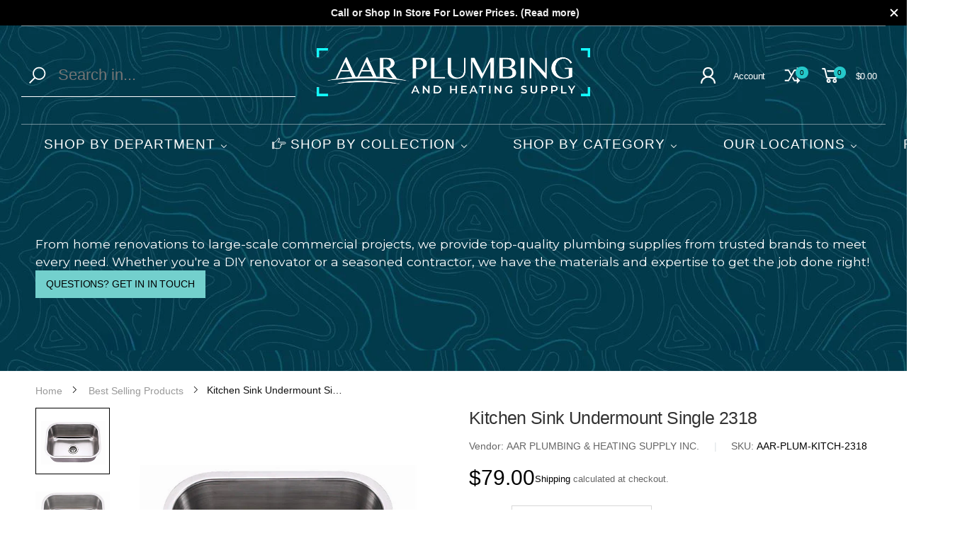

--- FILE ---
content_type: text/html; charset=utf-8
request_url: https://www.aarplumbing.ca/products/kitchen-sink-undermount-single-2318
body_size: 57515
content:
<!doctype html><html class="no-js" lang="en" dir="ltr">
  <head>
    <meta charset="utf-8">
    <meta http-equiv="X-UA-Compatible" content="IE=edge">
    <meta name="viewport" content="width=device-width, initial-scale=1.0, maximum-scale=5.0">
    <meta name="theme-color" content="#000000"><link rel="canonical" href="https://www.aarplumbing.ca/products/kitchen-sink-undermount-single-2318">

<link rel="preload" href="//www.aarplumbing.ca/cdn/shop/t/6/assets/style-speed.css?v=3897987420086368371764093624" as="style"><link rel="preload" href="//www.aarplumbing.ca/cdn/shop/t/6/assets/style.min.css?v=75554814511109972081737418170" as="style">
<link rel="preload" href="//www.aarplumbing.ca/cdn/shop/t/6/assets/theme.min.css?v=1020571212648377301737418170" as="style"><link rel="preload" href="//www.aarplumbing.ca/cdn/shop/t/6/assets/kiti-var.css?v=38707571829936343061753745844" as="style">

<noscript><link href="//www.aarplumbing.ca/cdn/shop/t/6/assets/swatch-color.css?v=87112208204652398511737418170" rel="stylesheet" type="text/css" media="all" /><link href="//www.aarplumbing.ca/cdn/shop/t/6/assets/molla-icon.css?v=176179438066325234261737418170" rel="stylesheet" type="text/css" media="all" /><link href="//www.aarplumbing.ca/cdn/shop/t/6/assets/theme.font.css?v=21336619248668297161764093623" rel="stylesheet" type="text/css" media="all" /></noscript><title>Kitchen Sink Undermount Single 2318&ndash; AAR Plumbing and Heating Supply</title><meta name="description" content="About this item: A sleek and clean design for a single under-mount sink.   Specifications: Sink Shape Rectangular Overall size: 23&amp;quot;x18&amp;quot; Primary Material Stainless Steel Stainless Steel Gauge 18 Resistance Type Scratch; Stain; Rust; Heat; Fade Sound Dampening Yes Finish Satin Number of Basins 1 Drain Placement Center Fa"><meta name="author" content="AAR Plumbing and Heating Supply">
<!-- Favicon --><link rel="apple-touch-icon" sizes="180x180" href="//www.aarplumbing.ca/cdn/shop/files/favicon-aar-plumbing_180x180.jpg?v=1630043233"><link rel="icon" type="image/png" sizes="32x32" href="//www.aarplumbing.ca/cdn/shop/files/favicon-aar-plumbing_32x32.jpg?v=1630043233"><link rel="icon" type="image/png" sizes="16x16" href="//www.aarplumbing.ca/cdn/shop/files/favicon-aar-plumbing_16x16.jpg?v=1630043233"><link rel="mask-icon" href="//www.aarplumbing.ca/cdn/shop/files/safari-pinned-tab.svg?v=5121" color="#000000"><link rel="shortcut icon" href="//www.aarplumbing.ca/cdn/shop/files/favicon-aar-plumbing_48x48.jpg?v=1630043233"><link rel="manifest" href="//www.aarplumbing.ca/cdn/shop/t/6/assets/site.webmanifest.json?v=79385750501629836081738171780">
<meta name="apple-mobile-web-app-title" content="AAR Plumbing and Heating Supply">
<meta name="application-name" content="AAR Plumbing and Heating Supply">
<meta name="msapplication-TileColor" content="#000000">
<meta name="msapplication-config" content="//www.aarplumbing.ca/cdn/shop/t/6/assets/browserconfig.xml?v=8344387104786696811738121565">
<meta name="theme-color" content="#ffffff"><meta name="keywords" content="Kitchen Sink Undermount Single 2318,Best Selling Products,Kitchen,Kitchen Sink,Kitchen Sinks,Laundry Sinks &amp; Faucets,Newest Products,Sinks,Best Sellers,KITCHEN,Kitchen Sink,Sinks,AAR Plumbing and Heating Supply, www.aarplumbing.ca"/><meta property="og:site_name" content="AAR Plumbing and Heating Supply">
<meta property="og:url" content="https://www.aarplumbing.ca/products/kitchen-sink-undermount-single-2318">
<meta property="og:title" content="Kitchen Sink Undermount Single 2318">
<meta property="og:type" content="product">
<meta property="og:description" content="About this item: A sleek and clean design for a single under-mount sink.   Specifications: Sink Shape Rectangular Overall size: 23&amp;quot;x18&amp;quot; Primary Material Stainless Steel Stainless Steel Gauge 18 Resistance Type Scratch; Stain; Rust; Heat; Fade Sound Dampening Yes Finish Satin Number of Basins 1 Drain Placement Center Fa"><meta property="og:price:amount" content="79.00">
<meta property="og:price:currency" content="CAD"><meta property="og:image" content="http://www.aarplumbing.ca/cdn/shop/products/AAR-PLUMBING-AND-HEATING-SUPPLY-KitchenSinkUndermountSingle23185_1024x1024.jpg?v=1633489686"><meta property="og:image" content="http://www.aarplumbing.ca/cdn/shop/products/AAR-PLUMBING-AND-HEATING-SUPPLY-KitchenSinkUndermountSingle23183_1024x1024.jpg?v=1633489518"><meta property="og:image" content="http://www.aarplumbing.ca/cdn/shop/products/AAR-PLUMBING-AND-HEATING-SUPPLY-KitchenSinkUndermountSingle2318_1024x1024.jpg?v=1633489519"><meta property="og:image:secure_url" content="https://www.aarplumbing.ca/cdn/shop/products/AAR-PLUMBING-AND-HEATING-SUPPLY-KitchenSinkUndermountSingle23185_1024x1024.jpg?v=1633489686"><meta property="og:image:secure_url" content="https://www.aarplumbing.ca/cdn/shop/products/AAR-PLUMBING-AND-HEATING-SUPPLY-KitchenSinkUndermountSingle23183_1024x1024.jpg?v=1633489518"><meta property="og:image:secure_url" content="https://www.aarplumbing.ca/cdn/shop/products/AAR-PLUMBING-AND-HEATING-SUPPLY-KitchenSinkUndermountSingle2318_1024x1024.jpg?v=1633489519"><meta name="twitter:site" content="@">
<meta name="twitter:card" content="summary_large_image">
<meta name="twitter:title" content="Kitchen Sink Undermount Single 2318">
<meta name="twitter:description" content="About this item: A sleek and clean design for a single under-mount sink.   Specifications: Sink Shape Rectangular Overall size: 23&amp;quot;x18&amp;quot; Primary Material Stainless Steel Stainless Steel Gauge 18 Resistance Type Scratch; Stain; Rust; Heat; Fade Sound Dampening Yes Finish Satin Number of Basins 1 Drain Placement Center Fa"><link href="//www.aarplumbing.ca/cdn/shop/t/6/assets/style-speed.css?v=3897987420086368371764093624" rel="stylesheet" type="text/css" media="all"><link href="//www.aarplumbing.ca/cdn/shop/t/6/assets/style.min.css?v=75554814511109972081737418170" rel="stylesheet" type="text/css" media="all" /><link href="//www.aarplumbing.ca/cdn/shop/t/6/assets/theme.min.css?v=1020571212648377301737418170" rel="stylesheet" type="text/css" media="all" /><meta name="google-site-verification" content="_BCLYBxBpNI6QPGJbxUNNDLyX0qBQ3XOdC0h9okOVCs">
<link rel="preconnect" href="https://fonts.gstatic.com">
<style>
body {--f_family: Jost;}
</style><link href="//www.aarplumbing.ca/cdn/shop/t/6/assets/md_prd_card_grid.min.css?v=48418994189520521311737418170" rel="stylesheet" type="text/css" media="all" /><link id="custom-css" href="//www.aarplumbing.ca/cdn/shop/t/6/assets/kiti-var.css?v=38707571829936343061753745844" rel="stylesheet" type="text/css" media="all">
    
  <script>window.performance && window.performance.mark && window.performance.mark('shopify.content_for_header.start');</script><meta name="google-site-verification" content="m_9J5mfSVSMTedmO1LbAvbkr9zoe7_8yB_x4acCw3b4">
<meta id="shopify-digital-wallet" name="shopify-digital-wallet" content="/58573258917/digital_wallets/dialog">
<meta name="shopify-checkout-api-token" content="ad8c1a5f404ed712369164f1881b7d2d">
<meta id="in-context-paypal-metadata" data-shop-id="58573258917" data-venmo-supported="false" data-environment="production" data-locale="en_US" data-paypal-v4="true" data-currency="CAD">
<link rel="alternate" type="application/json+oembed" href="https://www.aarplumbing.ca/products/kitchen-sink-undermount-single-2318.oembed">
<script async="async" src="/checkouts/internal/preloads.js?locale=en-CA"></script>
<link rel="preconnect" href="https://shop.app" crossorigin="anonymous">
<script async="async" src="https://shop.app/checkouts/internal/preloads.js?locale=en-CA&shop_id=58573258917" crossorigin="anonymous"></script>
<script id="apple-pay-shop-capabilities" type="application/json">{"shopId":58573258917,"countryCode":"CA","currencyCode":"CAD","merchantCapabilities":["supports3DS"],"merchantId":"gid:\/\/shopify\/Shop\/58573258917","merchantName":"AAR Plumbing and Heating Supply","requiredBillingContactFields":["postalAddress","email","phone"],"requiredShippingContactFields":["postalAddress","email","phone"],"shippingType":"shipping","supportedNetworks":["visa","masterCard","discover","interac"],"total":{"type":"pending","label":"AAR Plumbing and Heating Supply","amount":"1.00"},"shopifyPaymentsEnabled":true,"supportsSubscriptions":true}</script>
<script id="shopify-features" type="application/json">{"accessToken":"ad8c1a5f404ed712369164f1881b7d2d","betas":["rich-media-storefront-analytics"],"domain":"www.aarplumbing.ca","predictiveSearch":true,"shopId":58573258917,"locale":"en"}</script>
<script>var Shopify = Shopify || {};
Shopify.shop = "aar-plumbing-and-heating-supply.myshopify.com";
Shopify.locale = "en";
Shopify.currency = {"active":"CAD","rate":"1.0"};
Shopify.country = "CA";
Shopify.theme = {"name":"NEW FINAL WEBSITE By Najam (CURRENT)","id":147966886132,"schema_name":"Molla","schema_version":"1.7.4","theme_store_id":null,"role":"main"};
Shopify.theme.handle = "null";
Shopify.theme.style = {"id":null,"handle":null};
Shopify.cdnHost = "www.aarplumbing.ca/cdn";
Shopify.routes = Shopify.routes || {};
Shopify.routes.root = "/";</script>
<script type="module">!function(o){(o.Shopify=o.Shopify||{}).modules=!0}(window);</script>
<script>!function(o){function n(){var o=[];function n(){o.push(Array.prototype.slice.apply(arguments))}return n.q=o,n}var t=o.Shopify=o.Shopify||{};t.loadFeatures=n(),t.autoloadFeatures=n()}(window);</script>
<script>
  window.ShopifyPay = window.ShopifyPay || {};
  window.ShopifyPay.apiHost = "shop.app\/pay";
  window.ShopifyPay.redirectState = null;
</script>
<script id="shop-js-analytics" type="application/json">{"pageType":"product"}</script>
<script defer="defer" async type="module" src="//www.aarplumbing.ca/cdn/shopifycloud/shop-js/modules/v2/client.init-shop-cart-sync_BApSsMSl.en.esm.js"></script>
<script defer="defer" async type="module" src="//www.aarplumbing.ca/cdn/shopifycloud/shop-js/modules/v2/chunk.common_CBoos6YZ.esm.js"></script>
<script type="module">
  await import("//www.aarplumbing.ca/cdn/shopifycloud/shop-js/modules/v2/client.init-shop-cart-sync_BApSsMSl.en.esm.js");
await import("//www.aarplumbing.ca/cdn/shopifycloud/shop-js/modules/v2/chunk.common_CBoos6YZ.esm.js");

  window.Shopify.SignInWithShop?.initShopCartSync?.({"fedCMEnabled":true,"windoidEnabled":true});

</script>
<script>
  window.Shopify = window.Shopify || {};
  if (!window.Shopify.featureAssets) window.Shopify.featureAssets = {};
  window.Shopify.featureAssets['shop-js'] = {"shop-cart-sync":["modules/v2/client.shop-cart-sync_DJczDl9f.en.esm.js","modules/v2/chunk.common_CBoos6YZ.esm.js"],"init-fed-cm":["modules/v2/client.init-fed-cm_BzwGC0Wi.en.esm.js","modules/v2/chunk.common_CBoos6YZ.esm.js"],"init-windoid":["modules/v2/client.init-windoid_BS26ThXS.en.esm.js","modules/v2/chunk.common_CBoos6YZ.esm.js"],"shop-cash-offers":["modules/v2/client.shop-cash-offers_DthCPNIO.en.esm.js","modules/v2/chunk.common_CBoos6YZ.esm.js","modules/v2/chunk.modal_Bu1hFZFC.esm.js"],"shop-button":["modules/v2/client.shop-button_D_JX508o.en.esm.js","modules/v2/chunk.common_CBoos6YZ.esm.js"],"init-shop-email-lookup-coordinator":["modules/v2/client.init-shop-email-lookup-coordinator_DFwWcvrS.en.esm.js","modules/v2/chunk.common_CBoos6YZ.esm.js"],"shop-toast-manager":["modules/v2/client.shop-toast-manager_tEhgP2F9.en.esm.js","modules/v2/chunk.common_CBoos6YZ.esm.js"],"shop-login-button":["modules/v2/client.shop-login-button_DwLgFT0K.en.esm.js","modules/v2/chunk.common_CBoos6YZ.esm.js","modules/v2/chunk.modal_Bu1hFZFC.esm.js"],"avatar":["modules/v2/client.avatar_BTnouDA3.en.esm.js"],"init-shop-cart-sync":["modules/v2/client.init-shop-cart-sync_BApSsMSl.en.esm.js","modules/v2/chunk.common_CBoos6YZ.esm.js"],"pay-button":["modules/v2/client.pay-button_BuNmcIr_.en.esm.js","modules/v2/chunk.common_CBoos6YZ.esm.js"],"init-shop-for-new-customer-accounts":["modules/v2/client.init-shop-for-new-customer-accounts_DrjXSI53.en.esm.js","modules/v2/client.shop-login-button_DwLgFT0K.en.esm.js","modules/v2/chunk.common_CBoos6YZ.esm.js","modules/v2/chunk.modal_Bu1hFZFC.esm.js"],"init-customer-accounts-sign-up":["modules/v2/client.init-customer-accounts-sign-up_TlVCiykN.en.esm.js","modules/v2/client.shop-login-button_DwLgFT0K.en.esm.js","modules/v2/chunk.common_CBoos6YZ.esm.js","modules/v2/chunk.modal_Bu1hFZFC.esm.js"],"shop-follow-button":["modules/v2/client.shop-follow-button_C5D3XtBb.en.esm.js","modules/v2/chunk.common_CBoos6YZ.esm.js","modules/v2/chunk.modal_Bu1hFZFC.esm.js"],"checkout-modal":["modules/v2/client.checkout-modal_8TC_1FUY.en.esm.js","modules/v2/chunk.common_CBoos6YZ.esm.js","modules/v2/chunk.modal_Bu1hFZFC.esm.js"],"init-customer-accounts":["modules/v2/client.init-customer-accounts_C0Oh2ljF.en.esm.js","modules/v2/client.shop-login-button_DwLgFT0K.en.esm.js","modules/v2/chunk.common_CBoos6YZ.esm.js","modules/v2/chunk.modal_Bu1hFZFC.esm.js"],"lead-capture":["modules/v2/client.lead-capture_Cq0gfm7I.en.esm.js","modules/v2/chunk.common_CBoos6YZ.esm.js","modules/v2/chunk.modal_Bu1hFZFC.esm.js"],"shop-login":["modules/v2/client.shop-login_BmtnoEUo.en.esm.js","modules/v2/chunk.common_CBoos6YZ.esm.js","modules/v2/chunk.modal_Bu1hFZFC.esm.js"],"payment-terms":["modules/v2/client.payment-terms_BHOWV7U_.en.esm.js","modules/v2/chunk.common_CBoos6YZ.esm.js","modules/v2/chunk.modal_Bu1hFZFC.esm.js"]};
</script>
<script>(function() {
  var isLoaded = false;
  function asyncLoad() {
    if (isLoaded) return;
    isLoaded = true;
    var urls = ["https:\/\/cdn.hextom.com\/js\/quickannouncementbar.js?shop=aar-plumbing-and-heating-supply.myshopify.com","https:\/\/script.pop-convert.com\/new-micro\/production.pc.min.js?unique_id=aar-plumbing-and-heating-supply.myshopify.com\u0026shop=aar-plumbing-and-heating-supply.myshopify.com","https:\/\/cdn.s3.pop-convert.com\/pcjs.production.min.js?unique_id=aar-plumbing-and-heating-supply.myshopify.com\u0026shop=aar-plumbing-and-heating-supply.myshopify.com"];
    for (var i = 0; i < urls.length; i++) {
      var s = document.createElement('script');
      s.type = 'text/javascript';
      s.async = true;
      s.src = urls[i];
      var x = document.getElementsByTagName('script')[0];
      x.parentNode.insertBefore(s, x);
    }
  };
  if(window.attachEvent) {
    window.attachEvent('onload', asyncLoad);
  } else {
    window.addEventListener('load', asyncLoad, false);
  }
})();</script>
<script id="__st">var __st={"a":58573258917,"offset":-18000,"reqid":"5b884946-39e9-4256-b9e6-8c2fb070e5ef-1768878004","pageurl":"www.aarplumbing.ca\/products\/kitchen-sink-undermount-single-2318","u":"8a6310455311","p":"product","rtyp":"product","rid":7089366925477};</script>
<script>window.ShopifyPaypalV4VisibilityTracking = true;</script>
<script id="captcha-bootstrap">!function(){'use strict';const t='contact',e='account',n='new_comment',o=[[t,t],['blogs',n],['comments',n],[t,'customer']],c=[[e,'customer_login'],[e,'guest_login'],[e,'recover_customer_password'],[e,'create_customer']],r=t=>t.map((([t,e])=>`form[action*='/${t}']:not([data-nocaptcha='true']) input[name='form_type'][value='${e}']`)).join(','),a=t=>()=>t?[...document.querySelectorAll(t)].map((t=>t.form)):[];function s(){const t=[...o],e=r(t);return a(e)}const i='password',u='form_key',d=['recaptcha-v3-token','g-recaptcha-response','h-captcha-response',i],f=()=>{try{return window.sessionStorage}catch{return}},m='__shopify_v',_=t=>t.elements[u];function p(t,e,n=!1){try{const o=window.sessionStorage,c=JSON.parse(o.getItem(e)),{data:r}=function(t){const{data:e,action:n}=t;return t[m]||n?{data:e,action:n}:{data:t,action:n}}(c);for(const[e,n]of Object.entries(r))t.elements[e]&&(t.elements[e].value=n);n&&o.removeItem(e)}catch(o){console.error('form repopulation failed',{error:o})}}const l='form_type',E='cptcha';function T(t){t.dataset[E]=!0}const w=window,h=w.document,L='Shopify',v='ce_forms',y='captcha';let A=!1;((t,e)=>{const n=(g='f06e6c50-85a8-45c8-87d0-21a2b65856fe',I='https://cdn.shopify.com/shopifycloud/storefront-forms-hcaptcha/ce_storefront_forms_captcha_hcaptcha.v1.5.2.iife.js',D={infoText:'Protected by hCaptcha',privacyText:'Privacy',termsText:'Terms'},(t,e,n)=>{const o=w[L][v],c=o.bindForm;if(c)return c(t,g,e,D).then(n);var r;o.q.push([[t,g,e,D],n]),r=I,A||(h.body.append(Object.assign(h.createElement('script'),{id:'captcha-provider',async:!0,src:r})),A=!0)});var g,I,D;w[L]=w[L]||{},w[L][v]=w[L][v]||{},w[L][v].q=[],w[L][y]=w[L][y]||{},w[L][y].protect=function(t,e){n(t,void 0,e),T(t)},Object.freeze(w[L][y]),function(t,e,n,w,h,L){const[v,y,A,g]=function(t,e,n){const i=e?o:[],u=t?c:[],d=[...i,...u],f=r(d),m=r(i),_=r(d.filter((([t,e])=>n.includes(e))));return[a(f),a(m),a(_),s()]}(w,h,L),I=t=>{const e=t.target;return e instanceof HTMLFormElement?e:e&&e.form},D=t=>v().includes(t);t.addEventListener('submit',(t=>{const e=I(t);if(!e)return;const n=D(e)&&!e.dataset.hcaptchaBound&&!e.dataset.recaptchaBound,o=_(e),c=g().includes(e)&&(!o||!o.value);(n||c)&&t.preventDefault(),c&&!n&&(function(t){try{if(!f())return;!function(t){const e=f();if(!e)return;const n=_(t);if(!n)return;const o=n.value;o&&e.removeItem(o)}(t);const e=Array.from(Array(32),(()=>Math.random().toString(36)[2])).join('');!function(t,e){_(t)||t.append(Object.assign(document.createElement('input'),{type:'hidden',name:u})),t.elements[u].value=e}(t,e),function(t,e){const n=f();if(!n)return;const o=[...t.querySelectorAll(`input[type='${i}']`)].map((({name:t})=>t)),c=[...d,...o],r={};for(const[a,s]of new FormData(t).entries())c.includes(a)||(r[a]=s);n.setItem(e,JSON.stringify({[m]:1,action:t.action,data:r}))}(t,e)}catch(e){console.error('failed to persist form',e)}}(e),e.submit())}));const S=(t,e)=>{t&&!t.dataset[E]&&(n(t,e.some((e=>e===t))),T(t))};for(const o of['focusin','change'])t.addEventListener(o,(t=>{const e=I(t);D(e)&&S(e,y())}));const B=e.get('form_key'),M=e.get(l),P=B&&M;t.addEventListener('DOMContentLoaded',(()=>{const t=y();if(P)for(const e of t)e.elements[l].value===M&&p(e,B);[...new Set([...A(),...v().filter((t=>'true'===t.dataset.shopifyCaptcha))])].forEach((e=>S(e,t)))}))}(h,new URLSearchParams(w.location.search),n,t,e,['guest_login'])})(!0,!0)}();</script>
<script integrity="sha256-4kQ18oKyAcykRKYeNunJcIwy7WH5gtpwJnB7kiuLZ1E=" data-source-attribution="shopify.loadfeatures" defer="defer" src="//www.aarplumbing.ca/cdn/shopifycloud/storefront/assets/storefront/load_feature-a0a9edcb.js" crossorigin="anonymous"></script>
<script crossorigin="anonymous" defer="defer" src="//www.aarplumbing.ca/cdn/shopifycloud/storefront/assets/shopify_pay/storefront-65b4c6d7.js?v=20250812"></script>
<script data-source-attribution="shopify.dynamic_checkout.dynamic.init">var Shopify=Shopify||{};Shopify.PaymentButton=Shopify.PaymentButton||{isStorefrontPortableWallets:!0,init:function(){window.Shopify.PaymentButton.init=function(){};var t=document.createElement("script");t.src="https://www.aarplumbing.ca/cdn/shopifycloud/portable-wallets/latest/portable-wallets.en.js",t.type="module",document.head.appendChild(t)}};
</script>
<script data-source-attribution="shopify.dynamic_checkout.buyer_consent">
  function portableWalletsHideBuyerConsent(e){var t=document.getElementById("shopify-buyer-consent"),n=document.getElementById("shopify-subscription-policy-button");t&&n&&(t.classList.add("hidden"),t.setAttribute("aria-hidden","true"),n.removeEventListener("click",e))}function portableWalletsShowBuyerConsent(e){var t=document.getElementById("shopify-buyer-consent"),n=document.getElementById("shopify-subscription-policy-button");t&&n&&(t.classList.remove("hidden"),t.removeAttribute("aria-hidden"),n.addEventListener("click",e))}window.Shopify?.PaymentButton&&(window.Shopify.PaymentButton.hideBuyerConsent=portableWalletsHideBuyerConsent,window.Shopify.PaymentButton.showBuyerConsent=portableWalletsShowBuyerConsent);
</script>
<script>
  function portableWalletsCleanup(e){e&&e.src&&console.error("Failed to load portable wallets script "+e.src);var t=document.querySelectorAll("shopify-accelerated-checkout .shopify-payment-button__skeleton, shopify-accelerated-checkout-cart .wallet-cart-button__skeleton"),e=document.getElementById("shopify-buyer-consent");for(let e=0;e<t.length;e++)t[e].remove();e&&e.remove()}function portableWalletsNotLoadedAsModule(e){e instanceof ErrorEvent&&"string"==typeof e.message&&e.message.includes("import.meta")&&"string"==typeof e.filename&&e.filename.includes("portable-wallets")&&(window.removeEventListener("error",portableWalletsNotLoadedAsModule),window.Shopify.PaymentButton.failedToLoad=e,"loading"===document.readyState?document.addEventListener("DOMContentLoaded",window.Shopify.PaymentButton.init):window.Shopify.PaymentButton.init())}window.addEventListener("error",portableWalletsNotLoadedAsModule);
</script>

<script type="module" src="https://www.aarplumbing.ca/cdn/shopifycloud/portable-wallets/latest/portable-wallets.en.js" onError="portableWalletsCleanup(this)" crossorigin="anonymous"></script>
<script nomodule>
  document.addEventListener("DOMContentLoaded", portableWalletsCleanup);
</script>

<link id="shopify-accelerated-checkout-styles" rel="stylesheet" media="screen" href="https://www.aarplumbing.ca/cdn/shopifycloud/portable-wallets/latest/accelerated-checkout-backwards-compat.css" crossorigin="anonymous">
<style id="shopify-accelerated-checkout-cart">
        #shopify-buyer-consent {
  margin-top: 1em;
  display: inline-block;
  width: 100%;
}

#shopify-buyer-consent.hidden {
  display: none;
}

#shopify-subscription-policy-button {
  background: none;
  border: none;
  padding: 0;
  text-decoration: underline;
  font-size: inherit;
  cursor: pointer;
}

#shopify-subscription-policy-button::before {
  box-shadow: none;
}

      </style>

<script>window.performance && window.performance.mark && window.performance.mark('shopify.content_for_header.end');</script>
<script>
// var worker = window.Worker ? new Worker('/tools/the4/worker.js') : null;
"undefined" == typeof window.$ && (window.$ = {});"undefined" == typeof window.Shopify && (window.Shopify = {});"undefined" == typeof Currency && (Kt_currency = {});const themeAlign = "ltr";var collection = {Crr : null };var localStorageCurrency = null, goto = !0, optionValue = '', optionIndex = '', shopLocale = "en",groupsFilter = brands_icon = colorGroupFilter = currTags = currTags_handleize = collectionTags = iscollectionTags = fltSlider = new Array,currPage = 0, canonical_url = "https://www.aarplumbing.ca/products/kitchen-sink-undermount-single-2318", lazy_firstLoad = true;const product_id = 7089366925477,product_handle = "kitchen-sink-undermount-single-2318",shopURL = "https://aar-plumbing-and-heating-supply.myshopify.com",createPagesByTheme =false,themeAjaxCart = true,templateName = "product",allPrdUrl = "\/collections\/all";dirBody =false;Shopify.themeName = "Molla";Shopify.root_url = '';Shopify.shop_url = 'https://www.aarplumbing.ca' + Shopify.root_url;Shopify.customer =false;theme = { moneyFormat: "${{amount}}",money_with_currency_format: "${{amount}} CAD",money_format: "${{amount}}",attrTheme: false,deliveryFormatDate: "dddd MM\/DD\/YYYY",cartAttributes: {},role: "true",timenow: { h: "8",i: "59",s: "60",timeNow: "2026/01/19",hNow: "22",iNow: "00",sNow: "04"},link_google_f: "//fonts.googleapis.com/css2?family=Figtree:ital,wght@0,300..900;1,300..900&family=Montserrat:ital,wght@0,100..900;1,100..900&display=swap"};Kt_currency.format = "money_format";var shopCry = "CAD";window.setCookie=function(e,t,n,i,o){var r=new Date;r.setTime(r.getTime()+n*i*o*60*1e3);var g=0==o?1:"expires="+r.toUTCString();document.cookie=e+"="+t+";"+g+";path=/;SameSite=Lax"},window.getCookie=function(e){for(var t=e+"=",n=document.cookie.split(";"),i=0;i<n.length;i++){for(var o=n[i];" "==o.charAt(0);)o=o.substring(1);if(0==o.indexOf(t))return o.substring(t.length,o.length)}return""};theme.library = 6066107368774635763;theme.crr_library = localStorage.getItem('library') || '[]';theme.strings = {inStock: "In stock",outOfStock: "Out Of Stock",soldOut: "Sold out",qtyLabel: "Qty",addToCart: "Add to cart",addedToCart: "Has in cart",contact: "Contact",remove: "Remove",empty: "Your bag is currently empty.",cartItem: "You have \u003cspan class='text-bold'\u003e(1 item)\u003c\/span\u003e in your bag",cartItems: "You have \u003cspan class='text-bold'\u003e(2 items)\u003c\/span\u003e in your bag",cartItemText: "item",cartItemsText: "items",noimage: "\/\/www.aarplumbing.ca\/cdn\/shop\/t\/6\/assets\/noimage.gif?v=5121",cdday: "Days",cdhrs: "Hours",cdmin: "Minutes",cdsecs: "Seconds",nll_error_mesenger: "Could not connect to the registration server. Please try again later.",nll_success_mesenger: "THANK YOU FOR SUBSCRIBING!\u003c\/br\u003eUse the \u003cspan class=\"code\"\u003e\u003c\/span\u003e code to get a discount on the first purchase.",aspect_ratio: "4/3",search_dropdown_pages: "Pages",search_dropdown_articles: "From the Molla",search_dropdown_no_results: "Your search did not yield any results.",flt_range: "Range"};theme.productStrings = {sizeGuide: "Size guide",addToCart: "Add to cart",preOrder: "Pre order",selectOption: "Select options",soldOut: "Sold out",inStock: "In stock",outOfStock: "Out Of Stock",unavailable: "Unavailable",onlyLeft: "Only \u003cspan\u003e1\u003c\/span\u003e left",onSale: "Sale",stockMessage: ["Hurry! Only "," left in stock."],label_select: "Select a ",viewMoreVariants: "More",addToWishlist: "Add to Wishlist",viewWishlist: "View my Wishlist"};theme.function = {multiCurrency: true,typeCurrency: "shopify",autoCurrency: false,searchAjax: true,searchByCollection: false,searchAjaxTypes: "product,page,article",vrsgallery: true,quickshop: null,quickview: true,use_thumb_hidden_on_mb: false,productImgType: "normal",productOptionStyle: [{'name': "Color",'style': "combobox",'color_watched': true,'op_attach': false,'op_pre_select': false},{'name': "Size",'style': "combobox",'color_watched': true,'op_attach': true,'op_pre_select': false},{'name': "",'style': "combobox",'color_watched': true,'op_attach': false,'op_pre_select': false},{'name': "",'style': "combobox",'color_watched': false,'op_attach': false,'op_pre_select': false},{'name': "",'style': "combobox",'color_watched': false,'op_attach': false,'op_pre_select': false}],productGridOptionStyle: [{'name': "Color",'style': "circle _small",'color_watched': true, 'sw_style': "color"},{'name': "Size",'style': "list list_1",'color_watched': false, 'sw_style': "color"},{'name': "",'style': "list list_1",'color_watched': false, 'sw_style': "color"},{'name': "",'style': "list list_1",'color_watched': false, 'sw_style': "color"},{'name': "",'style': "list list_1",'color_watched': false, 'sw_style': "color"}],photoZoom: true,nll_ajax: true,ajax_cart: true,threshold_cart: "",type_ajax_cart: "drawer",ajax_cart_page: true,sticky_icon_cart: null, textInListShipping: " on order over ",textInListShippingMax: " on order under ",product_delivery: {offSaturday: true,offSunday: true,offDays: ["23\/12\/****","24\/12\/****","01\/01\/****"],fromDate: 10,toDate: 15 },countdown_timezone: true,timezone: 'EST',variantsLoad: false};theme.compare = { remove: "Remove",clear_all: "Clear All",mini_title: "Compare"};theme.wishlist = {login: "https:\/\/www.aarplumbing.ca\/customer_authentication\/redirect?locale=en\u0026region_country=CA",type: "",page: "\/pages\/wishlist",page_local: "\/pages\/wishlist-local",add: "Add to Wishlist",view: "View my Wishlist",list: [],nitro_list: []};theme.suggest = {enable: false, collection_opj: "",delay_time: 7000,show_time: 7600,use_fake_location: true,arr_fake_location: ["Melbourne, Australia","Washington","Nevada"]};theme.asset_url = function(lib) {return '//www.aarplumbing.ca/cdn/shop/t/6/assets/theme.min.js?v=159789740920784093281737418170'.replace('theme.min.js', lib);}
</script><link href="//www.aarplumbing.ca/cdn/shop/t/6/assets/customized-styles.css?v=151707301400817691291737418170" rel="stylesheet" type="text/css" media="all" />  <!-- BEGIN app block: shopify://apps/buddha-mega-menu-navigation/blocks/megamenu/dbb4ce56-bf86-4830-9b3d-16efbef51c6f -->
<script>
        var productImageAndPrice = [],
            collectionImages = [],
            articleImages = [],
            mmLivIcons = true,
            mmFlipClock = false,
            mmFixesUseJquery = false,
            mmNumMMI = 5,
            mmSchemaTranslation = {},
            mmMenuStrings =  {"menuStrings":{"default":{"SHOP BY DEPARTMENT":"SHOP BY DEPARTMENT","BATHROOM":"BATHROOM","KITCHEN":"KITCHEN","PLUMBING":"PLUMBING","LIGHTING":"LIGHTING","FAUCETS":"FAUCETS","HARDWARE":"HARDWARE","ELECTRICAL":"ELECTRICAL","SHOP BY COLLECTION":"SHOP BY COLLECTION","NEW ARRIVALS":"NEW ARRIVALS","SHOP BY CATEGORY":"SHOP BY CATEGORY","Bathroom Collection":"Bathroom Collection","Bath Tubs":"Bath Tubs","Toilets":"Toilets","Crane Sandhill Elongated Chair Height Toilet":"Crane Sandhill Elongated Chair Height Toilet","Bathroom Faucets":"Bathroom Faucets","Bathroom Sinks":"Bathroom Sinks","Bathroom Fans":"Bathroom Fans","Bathroom Vanity":"Bathroom Vanity","Freestanding Shower Faucet":"Freestanding Shower Faucet","Shower Doors & Bases":"Shower Doors & Bases","Shower Panels":"Shower Panels","Steam Showers":"Steam Showers","Shower Systems":"Shower Systems","Pfister Vorena Tub and Shower Trim Kit":"Pfister Vorena Tub and Shower Trim Kit","Bidet":"Bidet","Washlet":"Washlet","LED Mirrors":"LED Mirrors","Mirrors":"Mirrors","Accessory Sets":"Accessory Sets","Hand Dryer":"Hand Dryer","Shower Niche":"Shower Niche","Kitchen Collection":"Kitchen Collection","Kitchen Sinks":"Kitchen Sinks","Kitchen Faucets":"Kitchen Faucets","Pfister Tegley Kitchen Faucet":"Pfister Tegley Kitchen Faucet","Range Hoods":"Range Hoods","Plumbing Fittings":"Plumbing Fittings","OS&B Fittings":"OS&B Fittings","Pipes, Fittings & Valves":"Pipes, Fittings & Valves","Water Heaters":"Water Heaters","Sewage Pump":"Sewage Pump","Hardware Collection":"Hardware Collection","Door Hardware":"Door Hardware","Cabinet & Drawer Hardware":"Cabinet & Drawer Hardware","Electrical Equipment":"Electrical Equipment","Fireplaces":"Fireplaces","HVAC":"HVAC","Switches & Receptacles":"Switches & Receptacles","Wiring":"Wiring","All Lighting":"All Lighting","Chandeliers":"Chandeliers","Under Cabinet Lighting":"Under Cabinet Lighting","Ceiling Lights":"Ceiling Lights","Vanity Lights":"Vanity Lights","Slim Panel LED Light":"Slim Panel LED Light","Outdoor Lighting":"Outdoor Lighting","TOOLS":"TOOLS","Tools Collection":"Tools Collection","HEATING, COOLING AND VENTILATION":"HEATING, COOLING AND VENTILATION","OUR LOCATIONS":"OUR LOCATIONS","FLYER":"FLYER"}},"additional":{"default":{"Add to cart":"Add to cart","Sold out":"Sold out","JUST ADDED TO YOUR CART":"JUST ADDED TO YOUR CART","OUT OF STOCK":"OUT OF STOCK","View Cart":"View Cart","NEW":"NEW","SALE":"SALE","HOT":"HOT","Name":"Name","Email":"Email","Message":"Message","Send Message":"Send Message","Thanks for contacting us. We will get back to you as soon as possible":"Thanks for contacting us. We will get back to you as soon as possible","Business Info":"Business Info","Send Us a Message":"Send Us a Message"}}} ,
            mmShopLocale = "en",
            mmShopLocaleCollectionsRoute = "/collections",
            mmSchemaDesignJSON = [{"action":"menu-select","value":"mm-automatic"},{"action":"design","setting":"contact_left_alt_color","value":"#000000"},{"action":"design","setting":"contact_left_text_color","value":"#000000"},{"action":"design","setting":"contact_left_bg_color","value":"#51c8c6"},{"action":"design","setting":"vertical_contact_left_alt_color","value":"#333333"},{"action":"design","setting":"vertical_contact_right_btn_bg_color","value":"#333333"},{"action":"design","setting":"vertical_addtocart_background_color","value":"#333333"},{"action":"design","setting":"vertical_background_color","value":"#017b86"},{"action":"design","setting":"vertical_countdown_background_color","value":"#333333"},{"action":"design","setting":"vertical_countdown_color","value":"#ffffff"},{"action":"design","setting":"vertical_addtocart_text_color","value":"#ffffff"},{"action":"design","setting":"vertical_addtocart_enable","value":"true"},{"action":"design","setting":"vertical_contact_right_btn_text_color","value":"#ffffff"},{"action":"design","setting":"vertical_price_color","value":"#ffffff"},{"action":"design","setting":"vertical_link_hover_color","value":"#ffffff"},{"action":"design","setting":"vertical_text_color","value":"#ffffff"},{"action":"design","setting":"vertical_font_size","value":"13px"},{"action":"design","setting":"vertical_font_family","value":"Default"},{"action":"design","setting":"countdown_background_color","value":"#333333"},{"action":"design","setting":"countdown_color","value":"#ffffff"},{"action":"design","setting":"addtocart_background_hover_color","value":"#0da19a"},{"action":"design","setting":"addtocart_text_hover_color","value":"#ffffff"},{"action":"design","setting":"addtocart_background_color","value":"#ffffff"},{"action":"design","setting":"addtocart_text_color","value":"#333333"},{"action":"design","setting":"addtocart_enable","value":"true"},{"action":"design","setting":"contact_right_btn_bg_color","value":"#3A3A3A"},{"action":"design","setting":"contact_right_btn_text_color","value":"#ffffff"},{"action":"design","setting":"price_color","value":"#0da19a"},{"action":"design","setting":"background_color","value":"#ffffff"},{"action":"design","setting":"background_hover_color","value":"#f9f9f9"},{"action":"design","setting":"link_hover_color","value":"#0da19a"},{"action":"design","setting":"text_color","value":"#222222"},{"action":"design","setting":"font_size","value":"13px"},{"action":"design","setting":"font_family","value":"Default"}],
            mmDomChangeSkipUl = "",
            buddhaMegaMenuShop = "aar-plumbing-and-heating-supply.myshopify.com",
            mmWireframeCompression = "0",
            mmExtensionAssetUrl = "https://cdn.shopify.com/extensions/019abe06-4a3f-7763-88da-170e1b54169b/mega-menu-151/assets/";var bestSellersHTML = '';var newestProductsHTML = '';var buddhaLivIcons={"hand-right.svg":"<svg version=\"1.1\" xmlns=\"http:\/\/www.w3.org\/2000\/svg\" xmlns:xlink=\"http:\/\/www.w3.org\/1999\/xlink\" viewBox=\"0 0 60 60\" xml:space=\"preserve\" data-shift=\"\" data-animoptions=\"{'duration':'1', 'repeat':'0', 'repeatDelay':'0.5'}\">\n\t<g class=\"lievo-main\">\n\t\t<g class=\"lievo-filledicon lievo-lineicon \">\n\t\t\t<g data-animdata=\"\n\t\t\t\t{\n\t\t\t\t\t'steps':[\n\t\t\t\t\t\t{\n\t\t\t\t\t\t\t'duration':'0.5',\n\t\t\t\t\t\t\t'vars':{\n\t\t\t\t\t\t\t\t'x':'+=4',\n\t\t\t\t\t\t\t\t'ease':'none'\n\t\t\t\t\t\t\t},\n\t\t\t\t\t\t\t'position':'2'\n\t\t\t\t\t\t},\n\t\t\t\t\t\t{\n\t\t\t\t\t\t\t'duration':'1',\n\t\t\t\t\t\t\t'vars':{\n\t\t\t\t\t\t\t\t'x':'-=8',\n\t\t\t\t\t\t\t\t'repeat':'3',\n\t\t\t\t\t\t\t\t'repeatDelay':'0',\n\t\t\t\t\t\t\t\t'yoyo':'true',\n\t\t\t\t\t\t\t\t'ease':'none'\n\t\t\t\t\t\t\t}\n\t\t\t\t\t\t},\n\t\t\t\t\t\t{\n\t\t\t\t\t\t\t'duration':'0.5',\n\t\t\t\t\t\t\t'vars':{\n\t\t\t\t\t\t\t\t'x':'0',\n\t\t\t\t\t\t\t\t'ease':'none'\n\t\t\t\t\t\t\t}\n\t\t\t\t\t\t}\n\t\t\t\t\t]\n\t\t\t\t}\n\t\t\t\">\n\t\t\t\t<path class=\"lievo-savelinecap\" fill=\"#f0c7b1\" stroke=\"#daa488\" stroke-width=\"2\" stroke-linecap=\"round\" stroke-linejoin=\"round\" d=\"M11,31v-3.5c0.73-0.1,1.28-0.17,1.82-0.41c1.69-0.76,3.89-4.75,7.61-6.69c5.22-2.72,7.46-12.4,10.17-9.68c1.46,1.46,1.71,7.91-4.7,14.03C25.8,24.83,25.87,25,26,25c2,0,23,0,23,0c5.52,0,5.21,5.89,0,6H35.2c-0.48,0.01-0.2-0.04-0.2,0c0.01,0.24,4.45,0.6,3.72,3.63c-0.77,3.17-4.6,1.72-4.65,1.95c-0.02,0.1,3.43,0.38,2.44,3.63c-0.58,1.92-3.13,1.61-3.21,1.8c-0.05,0.12,2.07,1.06,1,2.89c-1.4,2.41-8.3,2.2-13.96,2.09c-2.96-0.06-5-1.51-9.33-2.19V31z\" data-animdata=\"\n\t\t\t\t\t{\n\t\t\t\t\t\t'steps':[\n\t\t\t\t\t\t\t{\n\t\t\t\t\t\t\t\t'duration':'0',\n\t\t\t\t\t\t\t\t'vars':{\n\t\t\t\t\t\t\t\t\t'path':'M11,31v-3.5c0.73-0.1,1.28-0.17,1.82-0.41c1.69-0.76,3.89-4.75,7.61-6.69c5.22-2.72,7.46-12.4,10.17-9.68c1.46,1.46,1.71,7.91-4.7,14.03C25.8,24.83,25.87,25,26,25c2,0,10,0,10,0c5.52,0,5.21,5.89,0,6h-0.8c-0.48,0.01-0.2-0.04-0.2,0c0.01,0.24,4.45,0.6,3.72,3.63c-0.77,3.17-4.6,1.72-4.65,1.95c-0.02,0.1,3.43,0.38,2.44,3.63c-0.58,1.92-3.13,1.61-3.21,1.8c-0.05,0.12,2.07,1.06,1,2.89c-1.4,2.41-8.3,2.2-13.96,2.09c-2.96-0.06-5-1.51-9.33-2.19V31z'\n\t\t\t\t\t\t\t\t},\n\t\t\t\t\t\t\t\t'position':'0'\n\t\t\t\t\t\t\t},\n\t\t\t\t\t\t\t{\n\t\t\t\t\t\t\t\t'duration':'1',\n\t\t\t\t\t\t\t\t'vars':{\n\t\t\t\t\t\t\t\t\t'path':'M11,31v-3.5c0.73-0.1,1.28-0.17,1.82-0.41c1.69-0.76,3.89-4.75,7.61-6.69c5.22-2.72,7.46-12.4,10.17-9.68c1.46,1.46,1.71,7.91-4.7,14.03C25.8,24.83,25.87,25,26,25c2,0,23,0,23,0c5.52,0,5.21,5.89,0,6H35.2c-0.48,0.01-0.2-0.04-0.2,0c0.01,0.24,4.45,0.6,3.72,3.63c-0.77,3.17-4.6,1.72-4.65,1.95c-0.02,0.1,3.43,0.38,2.44,3.63c-0.58,1.92-3.13,1.61-3.21,1.8c-0.05,0.12,2.07,1.06,1,2.89c-1.4,2.41-8.3,2.2-13.96,2.09c-2.96-0.06-5-1.51-9.33-2.19V31z'\n\t\t\t\t\t\t\t\t},\n\t\t\t\t\t\t\t\t'position':'+=0.7'\n\t\t\t\t\t\t\t}\n\t\t\t\t\t\t]\n\t\t\t\t\t}\n\t\t\t\t\"\/>\n\t\t\t\t<rect class=\"lievo-altstroke\" fill=\"#336E7B\" stroke=\"#34495E\" stroke-width=\"2\" stroke-linecap=\"square\" stroke-miterlimit=\"10\"  x=\"7\" y=\"25\" width=\"4\" height=\"22\"\/>\n\t\t\t<\/g>\n\t\t<\/g>\n\n\t\t<g class=\"lievo-solidicon\">\n\t\t\t<g data-animdata=\"\n\t\t\t\t{\n\t\t\t\t\t'steps':[\n\t\t\t\t\t\t{\n\t\t\t\t\t\t\t'duration':'0.5',\n\t\t\t\t\t\t\t'vars':{\n\t\t\t\t\t\t\t\t'x':'+=4',\n\t\t\t\t\t\t\t\t'ease':'none'\n\t\t\t\t\t\t\t},\n\t\t\t\t\t\t\t'position':'2'\n\t\t\t\t\t\t},\n\t\t\t\t\t\t{\n\t\t\t\t\t\t\t'duration':'1',\n\t\t\t\t\t\t\t'vars':{\n\t\t\t\t\t\t\t\t'x':'-=8',\n\t\t\t\t\t\t\t\t'repeat':'3',\n\t\t\t\t\t\t\t\t'repeatDelay':'0',\n\t\t\t\t\t\t\t\t'yoyo':'true',\n\t\t\t\t\t\t\t\t'ease':'none'\n\t\t\t\t\t\t\t}\n\t\t\t\t\t\t},\n\t\t\t\t\t\t{\n\t\t\t\t\t\t\t'duration':'0.5',\n\t\t\t\t\t\t\t'vars':{\n\t\t\t\t\t\t\t\t'x':'0',\n\t\t\t\t\t\t\t\t'ease':'none'\n\t\t\t\t\t\t\t}\n\t\t\t\t\t\t}\n\t\t\t\t\t]\n\t\t\t\t}\n\t\t\t\">\n\t\t\t\t<path class=\"lievo-savelinecap\" fill=\"#E9E7D0\" stroke=\"#34495E\" stroke-width=\"2\" stroke-linecap=\"round\" stroke-linejoin=\"round\" d=\"M14,30.08V27c1.69-0.76,3.71-4.66,7.43-6.6c5.22-2.72,7.46-12.4,10.17-9.68c1.46,1.46,1.71,7.91-4.7,14.03C26.8,24.83,26.87,25,27,25c2,0,22,0,22,0c5.52,0,5.21,5.89,0,6H35.2c-0.48,0.01-0.2-0.04-0.2,0c0.01,0.24,4.45,0.6,3.72,3.63c-0.77,3.17-4.6,1.72-4.65,1.95c-0.02,0.1,3.43,0.38,2.44,3.63c-0.58,1.92-3.13,1.61-3.21,1.8c-0.05,0.12,2.07,1.06,1,2.89c-1.4,2.41-7.3,2.2-12.96,2.09c-2.41-0.05-4.4-1.26-7.33-1.99V30.08z\" data-animdata=\"\n\t\t\t\t\t{\n\t\t\t\t\t\t'steps':[\n\t\t\t\t\t\t\t{\n\t\t\t\t\t\t\t\t'duration':'0',\n\t\t\t\t\t\t\t\t'vars':{\n\t\t\t\t\t\t\t\t\t'path':'M14,30.08V27c1.69-0.76,3.71-4.66,7.43-6.6c5.22-2.72,7.46-12.4,10.17-9.68c1.46,1.46,1.71,7.91-4.7,14.03C26.8,24.83,26.87,25,27,25c2,0,9,0,9,0c5.52,0,5.21,5.89,0,6h-0.8c-0.48,0.01-0.2-0.04-0.2,0c0.01,0.24,4.45,0.6,3.72,3.63c-0.77,3.17-4.6,1.72-4.65,1.95c-0.02,0.1,3.43,0.38,2.44,3.63c-0.58,1.92-3.13,1.61-3.21,1.8c-0.05,0.12,2.07,1.06,1,2.89c-1.4,2.41-7.3,2.2-12.96,2.09c-2.41-0.05-4.4-1.26-7.33-1.99V30.08z'\n\t\t\t\t\t\t\t\t},\n\t\t\t\t\t\t\t\t'position':'0'\n\t\t\t\t\t\t\t},\n\t\t\t\t\t\t\t{\n\t\t\t\t\t\t\t\t'duration':'1',\n\t\t\t\t\t\t\t\t'vars':{\n\t\t\t\t\t\t\t\t\t'path':'M14,30.08V27c1.69-0.76,3.71-4.66,7.43-6.6c5.22-2.72,7.46-12.4,10.17-9.68c1.46,1.46,1.71,7.91-4.7,14.03C26.8,24.83,26.87,25,27,25c2,0,22,0,22,0c5.52,0,5.21,5.89,0,6H35.2c-0.48,0.01-0.2-0.04-0.2,0c0.01,0.24,4.45,0.6,3.72,3.63c-0.77,3.17-4.6,1.72-4.65,1.95c-0.02,0.1,3.43,0.38,2.44,3.63c-0.58,1.92-3.13,1.61-3.21,1.8c-0.05,0.12,2.07,1.06,1,2.89c-1.4,2.41-7.3,2.2-12.96,2.09c-2.41-0.05-4.4-1.26-7.33-1.99V30.08z'\n\t\t\t\t\t\t\t\t},\n\t\t\t\t\t\t\t\t'position':'+=0.7'\n\t\t\t\t\t\t\t}\n\t\t\t\t\t\t]\n\t\t\t\t\t}\n\t\t\t\t\"\/>\n\t\t\t\t<rect fill=\"#34495E\" stroke=\"#34495E\" stroke-width=\"2\" stroke-linecap=\"square\" stroke-miterlimit=\"10\"  x=\"7\" y=\"25\" width=\"4\" height=\"22\"\/>\n\t\t\t<\/g>\n\t\t<\/g>\n\t<\/g>\n<\/svg>","label-hot.svg":"<svg version=\"1.1\" xmlns=\"http:\/\/www.w3.org\/2000\/svg\" xmlns:xlink=\"http:\/\/www.w3.org\/1999\/xlink\" viewBox=\"0 0 60 60\" xml:space=\"preserve\" data-animoptions=\"{'duration':'1.6', 'repeat':'0', 'repeatDelay':'0.8'}\">\n\t<g class=\"lievo-main\">\n\t\t<g class=\"lievo-common\">\n\t\t\t<path fill=\"#F5AB35\" stroke=\"#F1892D\" stroke-width=\"2\" stroke-linecap=\"square\" stroke-miterlimit=\"10\" d=\"M30,17h22c1.66,0,3,1.34,3,3v22c0,1.66-1.34,3-3,3H8c-1.66,0-3-1.34-3-3V20c0-1.66,1.34-3,3-3H30z\"\/>\n\n\t\t\t<g data-animdata=\"\n\t\t\t\t{\n\t\t\t\t\t'steps':[\n\t\t\t\t\t\t{\n\t\t\t\t\t\t\t'duration':'1',\n\t\t\t\t\t\t\t'position':'0',\n\t\t\t\t\t\t\t'vars':{\n\t\t\t\t\t\t\t\t'y':'-=4',\n\t\t\t\t\t\t\t\t'opacity':'0'\n\t\t\t\t\t\t\t}\n\t\t\t\t\t\t},\n\t\t\t\t\t\t{\n\t\t\t\t\t\t\t'duration':'0',\n\t\t\t\t\t\t\t'vars':{\n\t\t\t\t\t\t\t\t'y':'+=4',\n\t\t\t\t\t\t\t\t'scaleX':'0',\n\t\t\t\t\t\t\t\t'transformOrigin':'center center'\n\t\t\t\t\t\t\t}\n\t\t\t\t\t\t},\n\t\t\t\t\t\t{\n\t\t\t\t\t\t\t'duration':'0',\n\t\t\t\t\t\t\t'position':'+=2',\n\t\t\t\t\t\t\t'vars':{\n\t\t\t\t\t\t\t\t'opacity':'1'\n\t\t\t\t\t\t\t}\n\t\t\t\t\t\t},\n\t\t\t\t\t\t{\n\t\t\t\t\t\t\t'duration':'1',\n\t\t\t\t\t\t\t'vars':{\n\t\t\t\t\t\t\t\t'scaleX':'1'\n\t\t\t\t\t\t\t}\n\t\t\t\t\t\t}\n\t\t\t\t\t]\n\t\t\t\t}\n\t\t\t\">\n\t\t\t\t<line class=\"lievo-altstroke lievo-solidbg\" fill=\"none\" stroke=\"#FFFFFF\" stroke-width=\"2\" stroke-linecap=\"round\" stroke-linejoin=\"round\" stroke-miterlimit=\"10\" x1=\"13\" y1=\"25\" x2=\"13\" y2=\"37\"\/>\n\t\t\t\t<line class=\"lievo-altstroke lievo-solidbg\" fill=\"none\" stroke=\"#FFFFFF\" stroke-width=\"2\" stroke-linecap=\"round\" stroke-linejoin=\"round\" stroke-miterlimit=\"10\" x1=\"13\" y1=\"31\" x2=\"20\" y2=\"31\"\/>\n\t\t\t\t<line class=\"lievo-altstroke lievo-solidbg\" fill=\"none\" stroke=\"#FFFFFF\" stroke-width=\"2\" stroke-linecap=\"round\" stroke-linejoin=\"round\" stroke-miterlimit=\"10\" x1=\"21\" y1=\"25\" x2=\"21\" y2=\"37\"\/>\n\t\t\t<\/g>\n\n\t\t\t<path class=\"lievo-altstroke lievo-solidbg\" fill=\"none\" stroke=\"#FFFFFF\" stroke-width=\"2\" stroke-linecap=\"round\" stroke-linejoin=\"round\" stroke-miterlimit=\"10\" d=\"M31,25h-1c-1.66,0-3,1.34-3,3v6c0,1.66,1.34,3,3,3h2c1.66,0,3-1.34,3-3v-6c0-1.66-1.34-3-3-3H31\" data-animdata=\"\n\t\t\t\t{\n\t\t\t\t\t'steps':[\n\t\t\t\t\t\t{\n\t\t\t\t\t\t\t'duration':'1',\n\t\t\t\t\t\t\t'position':'0.5',\n\t\t\t\t\t\t\t'vars':{\n\t\t\t\t\t\t\t\t'y':'-=4',\n\t\t\t\t\t\t\t\t'opacity':'0'\n\t\t\t\t\t\t\t}\n\t\t\t\t\t\t},\n\t\t\t\t\t\t{\n\t\t\t\t\t\t\t'duration':'0',\n\t\t\t\t\t\t\t'vars':{\n\t\t\t\t\t\t\t\t'y':'+=4',\n\t\t\t\t\t\t\t\t'scaleX':'0',\n\t\t\t\t\t\t\t\t'transformOrigin':'center center'\n\t\t\t\t\t\t\t}\n\t\t\t\t\t\t},\n\t\t\t\t\t\t{\n\t\t\t\t\t\t\t'duration':'0',\n\t\t\t\t\t\t\t'position':'+=2',\n\t\t\t\t\t\t\t'vars':{\n\t\t\t\t\t\t\t\t'opacity':'1'\n\t\t\t\t\t\t\t}\n\t\t\t\t\t\t},\n\t\t\t\t\t\t{\n\t\t\t\t\t\t\t'duration':'1',\n\t\t\t\t\t\t\t'vars':{\n\t\t\t\t\t\t\t\t'scaleX':'1'\n\t\t\t\t\t\t\t}\n\t\t\t\t\t\t}\n\t\t\t\t\t]\n\t\t\t\t}\n\t\t\t\"\/>\n\n\t\t\t<g data-animdata=\"\n\t\t\t\t{\n\t\t\t\t\t'steps':[\n\t\t\t\t\t\t{\n\t\t\t\t\t\t\t'duration':'1',\n\t\t\t\t\t\t\t'position':'1',\n\t\t\t\t\t\t\t'vars':{\n\t\t\t\t\t\t\t\t'y':'-=4',\n\t\t\t\t\t\t\t\t'opacity':'0'\n\t\t\t\t\t\t\t}\n\t\t\t\t\t\t},\n\t\t\t\t\t\t{\n\t\t\t\t\t\t\t'duration':'0',\n\t\t\t\t\t\t\t'vars':{\n\t\t\t\t\t\t\t\t'y':'+=4',\n\t\t\t\t\t\t\t\t'scaleX':'0',\n\t\t\t\t\t\t\t\t'transformOrigin':'center center'\n\t\t\t\t\t\t\t}\n\t\t\t\t\t\t},\n\t\t\t\t\t\t{\n\t\t\t\t\t\t\t'duration':'0',\n\t\t\t\t\t\t\t'position':'+=2',\n\t\t\t\t\t\t\t'vars':{\n\t\t\t\t\t\t\t\t'opacity':'1'\n\t\t\t\t\t\t\t}\n\t\t\t\t\t\t},\n\t\t\t\t\t\t{\n\t\t\t\t\t\t\t'duration':'1',\n\t\t\t\t\t\t\t'vars':{\n\t\t\t\t\t\t\t\t'scaleX':'1'\n\t\t\t\t\t\t\t}\n\t\t\t\t\t\t}\n\t\t\t\t\t]\n\t\t\t\t}\n\t\t\t\">\n\t\t\t\t<line class=\"lievo-altstroke lievo-solidbg\" fill=\"none\" stroke=\"#FFFFFF\" stroke-width=\"2\" stroke-linecap=\"round\" stroke-linejoin=\"round\" stroke-miterlimit=\"10\" x1=\"39\" y1=\"25\" x2=\"47\" y2=\"25\"\/>\n\t\t\t\t<line class=\"lievo-altstroke lievo-solidbg\" fill=\"none\" stroke=\"#FFFFFF\" stroke-width=\"2\" stroke-linecap=\"round\" stroke-linejoin=\"round\" stroke-miterlimit=\"10\" x1=\"43\" y1=\"25\" x2=\"43\" y2=\"37\"\/>\n\t\t\t<\/g>\n\t\t<\/g>\n\t<\/g>\n<\/svg>\n"};/* get link lists api */
        var linkLists={"main-menu" : {"title":"Main menu", "items":["/collections","/collections/new-arrivals",]},"footer" : {"title":"Footer menu", "items":["/search","/policies/refund-policy","/policies/shipping-policy","/pages/minimum-advertised-price-map","/policies/terms-of-service","/pages/contact-us",]},"browse-category-menu" : {"title":"BATHROOM", "items":["/collections/bath-tubs","/collections/bathroom-faucets","/collections/bidet","/collections/mirrors","/collections/shower-panel","/collections/tub-fillers","/collections/shower-doors-bases","/collections/shower-panels","/collections/toilets","/collections/vanities","/collections/vanity-tops","/collections/accessory-sets",]},"kitchen" : {"title":"BY CATEGORY", "items":["/collections/best-sellers","/collections/american-standard","/collections/bath-tubs","/collections/exhaust-fans","/collections/bathroom-faucets","/collections/bathroom-sinks","/collections/bidet","/collections/chandeliers","/collections/electrical","/collections/faucets","/collections/hardware","/collections/hvac","/collections/kitchen","/collections/kitchen-faucet","/collections/kitchen-sink","/collections/lighting","/collections/locks","/collections/mirrors","/collections/pipes-fittings-valves","/collections/plumbing-fittings","/collections/rangehoods","/collections/shower-doors-bases","/collections/shower-system","/collections/shower-panel","/collections/tub-fillers","/collections/tools","/collections/toilets","/collections/vanities","/collections/vanity-tops",]},"kitchen-1" : {"title":"KITCHEN", "items":["/collections/kitchen-faucet","/collections/rangehoods","/collections/kitchen-sink",]},"electrical" : {"title":"HARDWARE", "items":["/collections/electrical","/collections/electrical","/collections/fireplace","/collections/switches-receptacles","/collections/lighting","/collections/smoke-detector","/collections/wiring","/collections/hardware","/collections/hvac","/collections/locks","/collections/tools",]},"hardware" : {"title":"HARDWARE", "items":["/collections/locks","/collections/hvac","/collections/tools",]},"lighting" : {"title":"LIGHTING", "items":["/collections/chandeliers","/collections/lighting","/collections/mirrors",]},"plumbing" : {"title":"PLUMBING", "items":["/collections/pipes-fittings-valves","/collections/plumbing-fittings",]},"brands" : {"title":"BRANDS", "items":["/collections/american-standard","/collections","/collections","/collections/delta","/collections","/collections","/collections/kohler","/collections/switches-receptacles","/collections/moen","/collections","/collections/pfister","/collections/riobel","/collections/switches-receptacles","/collections/toto","/collections","/collections/all",]},"mobile" : {"title":"Mobile Menu", "items":["/","/collections/new-arrivals","/collections","/collections/bath","/collections/kitchen","/collections/chandeliers","/collections/faucets","/collections/hvac","/collections/electrical","/collections/hardware","/collections/pipes-fittings-valves","/collections/rangehoods",]},"customer-account-main-menu" : {"title":"Customer account main menu", "items":["/","https://shopify.com/58573258917/account/orders?locale=en&amp;region_country=CA",]},};/*ENDPARSE*/

        

        /* set product prices *//* get the collection images */collectionImages['277031288997'] = ['//www.aarplumbing.ca/cdn/shop/collections/Kitchen_collection.png?v=1764934673&width=240', 1.0];collectionImages['446903320820'] = ['//www.aarplumbing.ca/cdn/shop/collections/1._Lighting.png?v=1764570256&width=240', 1.0];collectionImages['277030994085'] = ['//www.aarplumbing.ca/cdn/shop/collections/1._Electrical.png?v=1764569700&width=240', 1.0];/* get the article images *//* customer fixes */
        var mmCustomerFixesBeforeInit = function(){ customMenuUls=".kt-nav,.tab-pane:first-child .mobile-menu"; mmVerticalMenus=".tab-pane:first-child .mobile-menu"; mmHorizontalMenus=".kt-nav"; mmDisableVisibleCheck=true; burgerIcon=".menu-toggle"; }; var mmCustomerFixesBefore = function(){ if (tempMenuObject.u.matches(".kt-nav")) { tempMenuObject.forceMenu = true; tempMenuObject.liClasses = "mn-lv1 mn-i"; tempMenuObject.aClasses = ""; tempMenuObject.liItems = tempMenuObject.u.children; } if (tempMenuObject.u.matches(".tab-pane:first-child .mobile-menu")) { tempMenuObject.forceMenu = true; tempMenuObject.liClasses = ""; tempMenuObject.aClasses = ""; tempMenuObject.liItems = mmNot(tempMenuObject.u.children, ".mn-mobile-infor"); } }; var mmThemeFixesBeforeInit = function(){ customMenuUls=".header__menu-items,.overflow-menu,nav,ul"; /* generic mobile menu toggle translate effect */ document.addEventListener("toggleSubmenu", function (e) { var pc = document.querySelector("#PageContainer"); var mm = document.querySelector("#MobileNav"); if (pc && mm && typeof e.mmMobileHeight != "undefined"){ var pcStyle = pc.getAttribute("style"); if (pcStyle && pcStyle.indexOf("translate3d") != -1) { pc.style.transform = "translate3d(0px, "+ e.mmMobileHeight +"px, 0px)"; } } }); mmAddStyle(" .header__icons {z-index: 1003;} "); if (document.querySelectorAll(".sf-menu-links,ul.sf-nav").length == 2) { customMenuUls=".sf-menu-links,ul.sf-nav"; mmHorizontalMenus="ul.sf-nav"; mmVerticalMenus=".sf-menu-links"; mmAddStyle("@media screen and (min-width:1280px) { .sf-header__desktop {display: block !important;} }"); } if (document.querySelector(".mobile-menu__content>ul")) { mmDisableVisibleCheck=true; mmVerticalMenus=".mobile-menu__content>ul"; } window.mmLoadFunction = function(){ var num = 15; var intv = setInterval(function(){ var m = document.querySelector("#megamenu_level__1"); if (m && m.matches(".vertical-mega-menu")) reinitMenus("#megamenu_level__1"); if (num--==0) clearInterval(intv); },300); }; if (document.readyState !== "loading") { mmLoadFunction(); } else { document.removeEventListener("DOMContentLoaded", mmLoadFunction); document.addEventListener("DOMContentLoaded", mmLoadFunction); } }; var mmThemeFixesBefore = function(){ window.buddhaFilterLiElements = function(liElements){ var elements = []; for (var i=0; i<liElements.length; i++) { if (liElements[i].querySelector("[href=\"/cart\"],[href=\"/account/login\"]") == null) { elements.push(liElements[i]); } } return elements; }; if (tempMenuObject.u.matches("#mobile_menu, #velaMegamenu .nav, #SiteNav, #siteNav")) { tempMenuObject.liItems = buddhaFilterLiElements(mmNot(tempMenuObject.u.children, ".search_container,.site-nav__item_cart", true)); } else if (tempMenuObject.u.matches(".main_nav .nav .menu")) { var numMenusApplied = 0, numMenusAppliedSticky = 0; mmForEach(document, ".main_nav .nav .menu", function(el){ if (el.closest(".sticky_nav") == null) { if (el.querySelector(".buddha-menu-item")) { numMenusApplied++; } } else { if (el.querySelector(".buddha-menu-item")) { numMenusAppliedSticky++; } } }); if (((tempMenuObject.u.closest(".sticky_nav")) && (numMenusAppliedSticky < 1)) || ((tempMenuObject.u.closest(".sticky_nav")) && (numMenusApplied < 1))) { tempMenuObject.liItems = buddhaFilterLiElements(mmNot(tempMenuObject.u.children, ".search_container,.site-nav__item_cart")); } } else if (tempMenuObject.u.matches("#mobile-menu:not(.mm-menu)") && tempMenuObject.u.querySelector(".hamburger,.shifter-handle") == null) { tempMenuObject.liItems = buddhaFilterLiElements(tempMenuObject.u.children); } else if (tempMenuObject.u.matches("#accessibleNav") && tempMenuObject.u.closest("#topnav2") == null) { tempMenuObject.liItems = buddhaFilterLiElements(mmNot(tempMenuObject.u.children, ".customer-navlink")); } else if (tempMenuObject.u.matches("#megamenu_level__1")) { tempMenuObject.liClasses = "level_1__item"; tempMenuObject.aClasses = "level_1__link"; tempMenuObject.liItems = buddhaFilterLiElements(tempMenuObject.u.children); } else if (tempMenuObject.u.matches(".mobile-nav__items")) { tempMenuObject.liClasses = "mobile-nav__item"; tempMenuObject.aClasses = "mobile-nav__link"; tempMenuObject.liItems = buddhaFilterLiElements(tempMenuObject.u.children); } else if (tempMenuObject.u.matches("#NavDrawer > .mobile-nav") && document.querySelector(".mobile-nav>.buddha-menu-item") == null ) { tempMenuObject.liClasses = "mobile-nav__item"; tempMenuObject.aClasses = "mobile-nav__link"; tempMenuObject.liItems = buddhaFilterLiElements(mmNot(tempMenuObject.u.children, ".mobile-nav__search")); } else if (tempMenuObject.u.matches(".mobile-nav-wrapper > .mobile-nav")) { tempMenuObject.liClasses = "mobile-nav__item border-bottom"; tempMenuObject.aClasses = "mobile-nav__link"; tempMenuObject.liItems = buddhaFilterLiElements(mmNot(tempMenuObject.u.children, ".mobile-nav__search")); } else if (tempMenuObject.u.matches("#nav .mm-panel .mm-listview")) { tempMenuObject.liItems = buddhaFilterLiElements(tempMenuObject.u.children); var firstMmPanel = true; mmForEach(document, "#nav>.mm-panels>.mm-panel", function(el){ if (firstMmPanel) { firstMmPanel = false; el.classList.remove("mm-hidden"); el.classList.remove("mm-subopened"); } else { el.parentElement.removeChild(el); } }); } else if (tempMenuObject.u.matches(".SidebarMenu__Nav--primary")) { tempMenuObject.liClasses = "Collapsible"; tempMenuObject.aClasses = "Collapsible__Button Heading u-h6"; tempMenuObject.liItems = buddhaFilterLiElements(tempMenuObject.u.children); } else if (tempMenuObject.u.matches(".mm_menus_ul")) { tempMenuObject.liClasses = "ets_menu_item"; tempMenuObject.aClasses = "mm-nowrap"; tempMenuObject.liItems = buddhaFilterLiElements(tempMenuObject.u.children); mmAddStyle(" .horizontal-mega-menu > .buddha-menu-item > a {white-space: nowrap;} ", "mmThemeCStyle"); } else if (tempMenuObject.u.matches("#accordion")) { tempMenuObject.liClasses = ""; tempMenuObject.aClasses = ""; tempMenuObject.liItems = tempMenuObject.u.children; } else if (tempMenuObject.u.matches(".mobile-menu__panel:first-child .mobile-menu__nav")) { tempMenuObject.liClasses = "mobile-menu__nav-item"; tempMenuObject.aClasses = "mobile-menu__nav-link"; tempMenuObject.liItems = tempMenuObject.u.children; } else if (tempMenuObject.u.matches("#nt_menu_id")) { tempMenuObject.liClasses = "menu-item type_simple"; tempMenuObject.aClasses = "lh__1 flex al_center pr"; tempMenuObject.liItems = tempMenuObject.u.children; } else if (tempMenuObject.u.matches("#menu_mb_cat")) { tempMenuObject.liClasses = "menu-item type_simple"; tempMenuObject.aClasses = ""; tempMenuObject.liItems = tempMenuObject.u.children; } else if (tempMenuObject.u.matches("#menu_mb_ul")) { tempMenuObject.liClasses = "menu-item only_icon_false"; tempMenuObject.aClasses = ""; tempMenuObject.liItems = mmNot(tempMenuObject.u.children, "#customer_login_link,#customer_register_link,#item_mb_help", true); mmAddStyle(" #menu_mb_ul.vertical-mega-menu li.buddha-menu-item>a {display: flex !important;} #menu_mb_ul.vertical-mega-menu li.buddha-menu-item>a>.mm-title {padding: 0 !important;} ", "mmThemeStyle"); } else if (tempMenuObject.u.matches(".header__inline-menu > .list-menu")) { tempMenuObject.liClasses = ""; tempMenuObject.aClasses = "header__menu-item list-menu__item link focus-inset"; tempMenuObject.liItems = tempMenuObject.u.children; } else if (tempMenuObject.u.matches(".menu-drawer__navigation>.list-menu")) { tempMenuObject.liClasses = ""; tempMenuObject.aClasses = "menu-drawer__menu-item list-menu__item link link--text focus-inset"; tempMenuObject.liItems = tempMenuObject.u.children; } else if (tempMenuObject.u.matches(".header__menu-items")) { tempMenuObject.liClasses = "navbar-item header__item has-mega-menu"; tempMenuObject.aClasses = "navbar-link header__link"; tempMenuObject.liItems = tempMenuObject.u.children; mmAddStyle(" .horizontal-mega-menu .buddha-menu-item>a:after{content: none;} .horizontal-mega-menu>li>a{padding-right:10px !important;} .horizontal-mega-menu>li:not(.buddha-menu-item) {display: none !important;} ", "mmThemeStyle"); } else if (tempMenuObject.u.matches(".header__navigation")) { tempMenuObject.liClasses = "header__nav-item"; tempMenuObject.aClasses = ""; tempMenuObject.liItems = tempMenuObject.u.children; } else if (tempMenuObject.u.matches(".slide-nav")) { mmVerticalMenus=".slide-nav"; tempMenuObject.liClasses = "slide-nav__item"; tempMenuObject.aClasses = "slide-nav__link"; tempMenuObject.liItems = tempMenuObject.u.children; } else if (tempMenuObject.u.matches(".header__links-list")) { tempMenuObject.liClasses = ""; tempMenuObject.aClasses = ""; tempMenuObject.liItems = tempMenuObject.u.children; mmAddStyle(".header__left,.header__links {overflow: visible !important; }"); } else if (tempMenuObject.u.matches("#menu-main-navigation,#menu-mobile-nav,#t4s-menu-drawer")) { tempMenuObject.liClasses = ""; tempMenuObject.aClasses = ""; tempMenuObject.liItems = tempMenuObject.u.children; } else if (tempMenuObject.u.matches(".nav-desktop:first-child > .nav-desktop__tier-1")) { tempMenuObject.liClasses = "nav-desktop__tier-1-item"; tempMenuObject.aClasses = "nav-desktop__tier-1-link"; tempMenuObject.liItems = tempMenuObject.u.children; } else if (tempMenuObject.u.matches(".mobile-nav") && tempMenuObject.u.querySelector(".appear-animation.appear-delay-2") != null) { tempMenuObject.liClasses = "mobile-nav__item appear-animation appear-delay-3"; tempMenuObject.aClasses = "mobile-nav__link"; tempMenuObject.liItems = mmNot(tempMenuObject.u.children, "a[href*=account],.mobile-nav__spacer", true); } else if (tempMenuObject.u.matches("nav > .list-menu")) { tempMenuObject.liClasses = ""; tempMenuObject.aClasses = "header__menu-item list-menu__item link link--text focus-inset"; tempMenuObject.liItems = tempMenuObject.u.children; } else if (tempMenuObject.u.matches(".site-navigation>.navmenu")) { tempMenuObject.liClasses = "navmenu-item navmenu-basic__item"; tempMenuObject.aClasses = "navmenu-link navmenu-link-depth-1"; tempMenuObject.liItems = tempMenuObject.u.children; } else if (tempMenuObject.u.matches("nav>.site-navigation")) { tempMenuObject.liClasses = "site-nav__item site-nav__expanded-item site-nav--has-dropdown site-nav__dropdown-li--first-level"; tempMenuObject.aClasses = "site-nav__link site-nav__link--underline site-nav__link--has-dropdown"; tempMenuObject.liItems = tempMenuObject.u.children; } else if (tempMenuObject.u.matches("nav>.js-accordion-mobile-nav")) { tempMenuObject.liClasses = "js-accordion-header c-accordion__header"; tempMenuObject.aClasses = "js-accordion-link c-accordion__link"; tempMenuObject.liItems = mmNot(tempMenuObject.u.children, ".mobile-menu__item"); } else if (tempMenuObject.u.matches(".sf-menu-links")) { tempMenuObject.liClasses = "list-none"; tempMenuObject.aClasses = "block px-4 py-3"; tempMenuObject.liItems = tempMenuObject.u.children; } else if (tempMenuObject.u.matches(".sf-nav")) { tempMenuObject.liClasses = "sf-menu-item list-none sf-menu-item--no-mega sf-menu-item-parent"; tempMenuObject.aClasses = "block px-4 py-5 flex items-center sf__parent-item"; tempMenuObject.liItems = tempMenuObject.u.children; } else if (tempMenuObject.u.matches(".main-nav:not(.topnav)") && tempMenuObject.u.children.length>2) { tempMenuObject.liClasses = "main-nav__tier-1-item"; tempMenuObject.aClasses = "main-nav__tier-1-link"; tempMenuObject.liItems = tempMenuObject.u.children; } else if (tempMenuObject.u.matches(".mobile-nav") && tempMenuObject.u.querySelector(".mobile-nav__item") != null && document.querySelector(".mobile-nav .buddha-menu-item")==null) { tempMenuObject.liClasses = "mobile-nav__item"; tempMenuObject.aClasses = "mobile-nav__link"; tempMenuObject.liItems = tempMenuObject.u.children; } else if (tempMenuObject.u.matches("#t4s-nav-ul")) { tempMenuObject.liClasses = "t4s-type__mega menu-width__cus t4s-menu-item has--children menu-has__offsets"; tempMenuObject.aClasses = "t4s-lh-1 t4s-d-flex t4s-align-items-center t4s-pr"; tempMenuObject.liItems = tempMenuObject.u.children; } else if (tempMenuObject.u.matches("#menu-mb__ul")) { tempMenuObject.liClasses = "t4s-menu-item t4s-item-level-0"; tempMenuObject.aClasses = ""; tempMenuObject.liItems = mmNot(tempMenuObject.u.children, "#item_mb_wis,#item_mb_sea,#item_mb_acc,#item_mb_help"); } else if (tempMenuObject.u.matches(".navbar-nav")) { tempMenuObject.liClasses = "nav-item"; tempMenuObject.aClasses = "nav-link list-menu__item"; tempMenuObject.liItems = tempMenuObject.u.children; } else if (tempMenuObject.u.matches(".navbar-nav-sidebar")) { tempMenuObject.liClasses = "nav-item sidemenu-animation sidemenu-animation-delay-2"; tempMenuObject.aClasses = "list-menu__item"; tempMenuObject.liItems = tempMenuObject.u.children; } else if (tempMenuObject.u.matches(".mobile-menu__content>ul")) { tempMenuObject.liClasses = ""; tempMenuObject.aClasses = ""; tempMenuObject.liItems = tempMenuObject.u.children; mmAddStyle(" .vertical-mega-menu>li{padding:10px !important;} .vertical-mega-menu>li:not(.buddha-menu-item) {display: none !important;} "); } else if (tempMenuObject.u.matches("#offcanvas-menu-nav")) { tempMenuObject.liClasses = "nav-item"; tempMenuObject.aClasses = "nav-link"; tempMenuObject.liItems = tempMenuObject.u.children; } else if (tempMenuObject.u.matches(".main__navigation")) { tempMenuObject.liClasses = "nav__link__holder"; tempMenuObject.aClasses = ""; tempMenuObject.liItems = tempMenuObject.u.children; } else if (tempMenuObject.u.matches(".mobile__navigation")) { tempMenuObject.liClasses = "nav__link__holder"; tempMenuObject.aClasses = ""; tempMenuObject.liItems = mmNot(tempMenuObject.u.children, ".mobile__navigation__footer"); mmAddStyle(" .vertical-mega-menu>li{padding:10px !important;} "); } else if (tempMenuObject.u.matches(".overflow-menu")) { tempMenuObject.forceMenu = true; tempMenuObject.skipCheck=true; tempMenuObject.liClasses = "menu-list__list-item"; tempMenuObject.aClasses = "menu-list__link"; tempMenuObject.liItems = tempMenuObject.u.children; } else if (tempMenuObject.u.matches(".menu-drawer__navigation>ul")) { tempMenuObject.forceMenu = true; tempMenuObject.skipCheck=true; tempMenuObject.liClasses = "menu-drawer__list-item--deep menu-drawer__list-item--divider"; tempMenuObject.aClasses = "menu-drawer__menu-item menu-drawer__menu-item--mainlist menu-drawer__animated-element focus-inset"; tempMenuObject.liItems = tempMenuObject.u.children; } if (tempMenuObject.liItems) { tempMenuObject.skipCheck = true; tempMenuObject.forceMenu = true; } /* try to find li and a classes for requested menu if they are not set */ if (tempMenuObject.skipCheck == true) { var _links=[]; var keys = Object.keys(linkLists); for (var i=0; i<keys.length; i++) { if (selectedMenu == keys[i]) { _links = linkLists[keys[i]].items; break; } } mmForEachChild(tempMenuObject.u, "LI", function(li){ var href = null; var a = li.querySelector("a"); if (a) href = a.getAttribute("href"); if (href == null || (href != null && (href.substr(0,1) == "#" || href==""))){ var a2 = li.querySelector((!!document.documentMode) ? "* + a" : "a:nth-child(2)"); if (a2) { href = a2.getAttribute("href"); a = a2; } } if (href == null || (href != null && (href.substr(0,1) == "#" || href==""))) { var a2 = li.querySelector("a>a"); if (a2) { href = a2.getAttribute("href"); a = a2; } } /* stil no matching href, search all children a for a matching href */ if (href == null || (href != null && (href.substr(0,1) == "#" || href==""))) { var a2 = li.querySelectorAll("a[href]"); for (var i=0; i<a2.length; i++) { var href2 = a2[i].getAttribute("href"); if (_links[tempMenuObject.elementFits] != undefined && href2 == _links[tempMenuObject.elementFits]) { href = href2; a = a2[i]; break; } } } if (_links[tempMenuObject.elementFits] != undefined && href == _links[tempMenuObject.elementFits]) { if (tempMenuObject.liClasses == undefined) { tempMenuObject.liClasses = ""; } tempMenuObject.liClasses = concatClasses(li.getAttribute("class"), tempMenuObject.liClasses); if (tempMenuObject.aClasses == undefined) { tempMenuObject.aClasses = ""; } if (a) tempMenuObject.aClasses = concatClasses(a.getAttribute("class"), tempMenuObject.aClasses); tempMenuObject.elementFits++; } else if (tempMenuObject.elementFits > 0 && tempMenuObject.elementFits != _links.length) { tempMenuObject.elementFits = 0; if (href == _links[0]) { tempMenuObject.elementFits = 1; } } }); } }; 
        

        var mmWireframe = {"html" : "<li role=\"none\" class=\"buddha-menu-item\" itemId=\"sg0vV\"  ><a data-href=\"/collections/electrical\" href=\"/collections/electrical\" aria-label=\"SHOP BY DEPARTMENT\" data-no-instant=\"\" onclick=\"mmGoToPage(this, event); return false;\" role=\"menuitem\"  ><span class=\"mm-title\">SHOP BY DEPARTMENT</span><i class=\"mm-arrow mm-angle-down\" aria-hidden=\"true\"></i><span class=\"toggle-menu-btn\" style=\"display:none;\" title=\"Toggle menu\" onclick=\"return toggleSubmenu(this)\"><span class=\"mm-arrow-icon\"><span class=\"bar-one\"></span><span class=\"bar-two\"></span></span></span></a><ul class=\"mm-submenu simple   mm-last-level\" role=\"menu\"><li role=\"none\" submenu-columns=\"1\" image-type=\"fit-high\" item-type=\"featured-collection\"  ><div class=\"mega-menu-item-container\"  ><div class=\"mm-image-container\"  ><div class=\"mm-image\"  ><a data-href=\"/collections/bath\" href=\"/collections/bath\" aria-label=\"BATHROOM\" data-no-instant=\"\" onclick=\"mmGoToPage(this, event); return false;\" role=\"none\" tabindex=\"-1\"  ><img data-src=\"https://cdn.shopify.com/s/files/1/0585/7325/8917/files/mega-menu-117423-milan-880540599_320x.jpg?v=1739471270\" aspect-ratio=\"1\" class=\"get-collection-image\" customimage data-id=\"277031223461\" alt=\"BATHROOM\"></a></div><div class=\"mm-label-wrap\"></div></div><a data-href=\"/collections/bath\" href=\"/collections/bath\" aria-label=\"BATHROOM\" data-no-instant=\"\" onclick=\"mmGoToPage(this, event); return false;\" role=\"menuitem\" class=\"mm-featured-title\"  ><span class=\"mm-title\">BATHROOM</span></a><div class=\"mega-menu-prices get-mega-menu-prices\" data-id=\"277031223461\"></div></div></li><li role=\"none\" submenu-columns=\"1\" image-type=\"fit-high\" item-type=\"featured-collection\"  ><div class=\"mega-menu-item-container\"  ><div class=\"mm-image-container\"  ><div class=\"mm-image\"  ><a data-href=\"/collections/kitchen\" href=\"/collections/kitchen\" aria-label=\"KITCHEN\" data-no-instant=\"\" onclick=\"mmGoToPage(this, event); return false;\" role=\"none\" tabindex=\"-1\"  ><img data-src=\"https://cdn.shopify.com/s/files/1/0585/7325/8917/files/mega-menu-117423-kitxhne-678889747_320x.jpg?v=1739471182\" aspect-ratio=\"1\" class=\"get-collection-image\" customimage data-id=\"277031288997\" alt=\"KITCHEN\"></a></div><div class=\"mm-label-wrap\"></div></div><a data-href=\"/collections/kitchen\" href=\"/collections/kitchen\" aria-label=\"KITCHEN\" data-no-instant=\"\" onclick=\"mmGoToPage(this, event); return false;\" role=\"menuitem\" class=\"mm-featured-title\"  ><span class=\"mm-title\">KITCHEN</span></a><div class=\"mega-menu-prices get-mega-menu-prices\" data-id=\"277031288997\"></div></div></li><li role=\"none\" submenu-columns=\"1\" image-type=\"fit-high\" item-type=\"featured-collection\"  ><div class=\"mega-menu-item-container\"  ><div class=\"mm-image-container\"  ><div class=\"mm-image\"  ><a data-href=\"/collections/plumbing-fittings\" href=\"/collections/plumbing-fittings\" aria-label=\"PLUMBING\" data-no-instant=\"\" onclick=\"mmGoToPage(this, event); return false;\" role=\"none\" tabindex=\"-1\"  ><img data-src=\"https://cdn.shopify.com/s/files/1/0585/7325/8917/files/mega-menu-117423-abs-fittings-1324511610_320x.jpg?v=1739576844\" aspect-ratio=\"1\" class=\"get-collection-image\" customimage data-id=\"277031616677\" alt=\"PLUMBING\"></a></div><div class=\"mm-label-wrap\"></div></div><a data-href=\"/collections/plumbing-fittings\" href=\"/collections/plumbing-fittings\" aria-label=\"PLUMBING\" data-no-instant=\"\" onclick=\"mmGoToPage(this, event); return false;\" role=\"menuitem\" class=\"mm-featured-title\"  ><span class=\"mm-title\">PLUMBING</span></a><div class=\"mega-menu-prices get-mega-menu-prices\" data-id=\"277031616677\"></div></div></li><li role=\"none\" submenu-columns=\"1\" image-type=\"fit-high\" item-type=\"featured-collection\"  ><div class=\"mega-menu-item-container\"  ><div class=\"mm-image-container\"  ><div class=\"mm-image\"  ><a data-href=\"/collections/led-lighting\" href=\"/collections/led-lighting\" aria-label=\"LIGHTING\" data-no-instant=\"\" onclick=\"mmGoToPage(this, event); return false;\" role=\"none\" tabindex=\"-1\"  ><img data-src=\"https://cdn.shopify.com/s/files/1/0585/7325/8917/files/mega-menu-117423-lighting-v-1327795791_320x.jpg?v=1739471918\" aspect-ratio=\"1\" class=\"get-collection-image\" customimage data-id=\"446903320820\" alt=\"LIGHTING\"></a></div><div class=\"mm-label-wrap\"></div></div><a data-href=\"/collections/led-lighting\" href=\"/collections/led-lighting\" aria-label=\"LIGHTING\" data-no-instant=\"\" onclick=\"mmGoToPage(this, event); return false;\" role=\"menuitem\" class=\"mm-featured-title\"  ><span class=\"mm-title\">LIGHTING</span></a><div class=\"mega-menu-prices get-mega-menu-prices\" data-id=\"446903320820\"></div></div></li><li role=\"none\" submenu-columns=\"1\" image-type=\"fit-high\" item-type=\"featured-collection\"  ><div class=\"mega-menu-item-container\"  ><div class=\"mm-image-container\"  ><div class=\"mm-image\"  ><a data-href=\"/collections/faucets\" href=\"/collections/faucets\" aria-label=\"FAUCETS\" data-no-instant=\"\" onclick=\"mmGoToPage(this, event); return false;\" role=\"none\" tabindex=\"-1\"  ><img data-src=\"https://cdn.shopify.com/s/files/1/0585/7325/8917/files/mega-menu-117423-faucets-hy-498784221_320x.jpg?v=1739471768\" aspect-ratio=\"1\" class=\"get-collection-image\" customimage data-id=\"277029814437\" alt=\"FAUCETS\"></a></div><div class=\"mm-label-wrap\"></div></div><a data-href=\"/collections/faucets\" href=\"/collections/faucets\" aria-label=\"FAUCETS\" data-no-instant=\"\" onclick=\"mmGoToPage(this, event); return false;\" role=\"menuitem\" class=\"mm-featured-title\"  ><span class=\"mm-title\">FAUCETS</span></a><div class=\"mega-menu-prices get-mega-menu-prices\" data-id=\"277029814437\"></div></div></li><li role=\"none\" submenu-columns=\"1\" image-type=\"fit-high\" item-type=\"featured-collection\"  ><div class=\"mega-menu-item-container\"  ><div class=\"mm-image-container\"  ><div class=\"mm-image\"  ><a data-href=\"/collections/hardware\" href=\"/collections/hardware\" aria-label=\"HARDWARE\" data-no-instant=\"\" onclick=\"mmGoToPage(this, event); return false;\" role=\"none\" tabindex=\"-1\"  ><img data-src=\"https://cdn.shopify.com/s/files/1/0585/7325/8917/files/mega-menu-117423-hardware-1442791155_320x.jpg?v=1739050800\" aspect-ratio=\"1\" class=\"get-collection-image\" customimage data-id=\"277031354533\" alt=\"HARDWARE\"></a></div><div class=\"mm-label-wrap\"></div></div><a data-href=\"/collections/hardware\" href=\"/collections/hardware\" aria-label=\"HARDWARE\" data-no-instant=\"\" onclick=\"mmGoToPage(this, event); return false;\" role=\"menuitem\" class=\"mm-featured-title\"  ><span class=\"mm-title\">HARDWARE</span></a><div class=\"mega-menu-prices get-mega-menu-prices\" data-id=\"277031354533\"></div></div></li><li role=\"none\" submenu-columns=\"1\" image-type=\"fit-high\" item-type=\"featured-collection\"  ><div class=\"mega-menu-item-container\"  ><div class=\"mm-image-container\"  ><div class=\"mm-image\"  ><a data-href=\"/collections/electrical\" href=\"/collections/electrical\" aria-label=\"ELECTRICAL\" data-no-instant=\"\" onclick=\"mmGoToPage(this, event); return false;\" role=\"none\" tabindex=\"-1\"  ><img data-src=\"https://cdn.shopify.com/s/files/1/0585/7325/8917/files/mega-menu-117423-electricald-1552714493_320x.jpg?v=1739472244\" aspect-ratio=\"1\" class=\"get-collection-image\" customimage data-id=\"277030994085\" alt=\"ELECTRICAL\"></a></div><div class=\"mm-label-wrap\"></div></div><a data-href=\"/collections/electrical\" href=\"/collections/electrical\" aria-label=\"ELECTRICAL\" data-no-instant=\"\" onclick=\"mmGoToPage(this, event); return false;\" role=\"menuitem\" class=\"mm-featured-title\"  ><span class=\"mm-title\">ELECTRICAL</span></a><div class=\"mega-menu-prices get-mega-menu-prices\" data-id=\"277030994085\"></div></div></li></ul></li><li role=\"none\" class=\"buddha-menu-item\" itemId=\"qsM5H\"  ><a data-href=\"/collections\" href=\"/collections\" aria-label=\"SHOP BY COLLECTION\" data-no-instant=\"\" onclick=\"mmGoToPage(this, event); return false;\" role=\"menuitem\"  ><div class=\"mm-icon dynamic\" data-options=\"name:hand-right.svg; size: 24px; style:lines; morphState:start; strokeColor:#000000; ;eventOn:grandparent\"></div><span class=\"mm-title\">SHOP BY COLLECTION</span><i class=\"mm-arrow mm-angle-down\" aria-hidden=\"true\"></i><span class=\"toggle-menu-btn\" style=\"display:none;\" title=\"Toggle menu\" onclick=\"return toggleSubmenu(this)\"><span class=\"mm-arrow-icon\"><span class=\"bar-one\"></span><span class=\"bar-two\"></span></span></span></a><ul class=\"mm-submenu tree  medium mm-last-level\" role=\"menu\"><li data-href=\"/collections/new-arrivals\" href=\"/collections/new-arrivals\" aria-label=\"NEW ARRIVALS\" data-no-instant=\"\" onclick=\"mmGoToPage(this, event); return false;\" role=\"menuitem\" haslabel=\"HOT\"  ><a data-href=\"/collections/new-arrivals\" href=\"/collections/new-arrivals\" aria-label=\"NEW ARRIVALS\" data-no-instant=\"\" onclick=\"mmGoToPage(this, event); return false;\" role=\"menuitem\"  ><span class=\"mm-title\">NEW ARRIVALS&nbsp;<span class=\"mm-label hot\">HOT</span></span></a></li></ul></li><li role=\"none\" class=\"buddha-menu-item\" itemId=\"phfcV\"  ><a data-href=\"/collections\" href=\"/collections\" aria-label=\"SHOP BY CATEGORY\" data-no-instant=\"\" onclick=\"mmGoToPage(this, event); return false;\" role=\"menuitem\"  ><span class=\"mm-title\">SHOP BY CATEGORY</span><i class=\"mm-arrow mm-angle-down\" aria-hidden=\"true\"></i><span class=\"toggle-menu-btn\" style=\"display:none;\" title=\"Toggle menu\" onclick=\"return toggleSubmenu(this)\"><span class=\"mm-arrow-icon\"><span class=\"bar-one\"></span><span class=\"bar-two\"></span></span></span></a><ul class=\"mm-submenu tree mm-icons medium \" role=\"menu\"><li data-href=\"/collections/bath\" href=\"/collections/bath\" aria-label=\"BATHROOM\" data-no-instant=\"\" onclick=\"mmGoToPage(this, event); return false;\" role=\"menuitem\" haslabel=\"NEW\"  ><a data-href=\"/collections/bath\" href=\"/collections/bath\" aria-label=\"BATHROOM\" data-no-instant=\"\" onclick=\"mmGoToPage(this, event); return false;\" role=\"menuitem\"  ><i class=\"mm-icon static fas fa-toilet\" aria-hidden=\"true\"></i><span class=\"mm-title\">BATHROOM&nbsp;<span class=\"mm-label new\">NEW</span></span><i class=\"mm-arrow mm-angle-down\" aria-hidden=\"true\"></i><span class=\"toggle-menu-btn\" style=\"display:none;\" title=\"Toggle menu\" onclick=\"return toggleSubmenu(this)\"><span class=\"mm-arrow-icon\"><span class=\"bar-one\"></span><span class=\"bar-two\"></span></span></span></a><ul class=\"mm-submenu tree  medium \" role=\"menu\"><li data-href=\"/collections/bath\" href=\"/collections/bath\" aria-label=\"Bathroom Collection\" data-no-instant=\"\" onclick=\"mmGoToPage(this, event); return false;\" role=\"menuitem\"  ><a data-href=\"/collections/bath\" href=\"/collections/bath\" aria-label=\"Bathroom Collection\" data-no-instant=\"\" onclick=\"mmGoToPage(this, event); return false;\" role=\"menuitem\"  ><span class=\"mm-title\">Bathroom Collection</span></a></li><li data-href=\"/collections/bath-tubs\" href=\"/collections/bath-tubs\" aria-label=\"Bath Tubs\" data-no-instant=\"\" onclick=\"mmGoToPage(this, event); return false;\" role=\"menuitem\"  ><a data-href=\"/collections/bath-tubs\" href=\"/collections/bath-tubs\" aria-label=\"Bath Tubs\" data-no-instant=\"\" onclick=\"mmGoToPage(this, event); return false;\" role=\"menuitem\"  ><span class=\"mm-title\">Bath Tubs</span></a></li><li data-href=\"/collections/toilets\" href=\"/collections/toilets\" aria-label=\"Toilets\" data-no-instant=\"\" onclick=\"mmGoToPage(this, event); return false;\" role=\"menuitem\" haslabel=\"NEW\"  ><a data-href=\"/collections/toilets\" href=\"/collections/toilets\" aria-label=\"Toilets\" data-no-instant=\"\" onclick=\"mmGoToPage(this, event); return false;\" role=\"menuitem\"  ><span class=\"mm-title\">Toilets&nbsp;<span class=\"mm-label new\">NEW</span></span><i class=\"mm-arrow mm-angle-down\" aria-hidden=\"true\"></i><span class=\"toggle-menu-btn\" style=\"display:none;\" title=\"Toggle menu\" onclick=\"return toggleSubmenu(this)\"><span class=\"mm-arrow-icon\"><span class=\"bar-one\"></span><span class=\"bar-two\"></span></span></span></a><ul class=\"mm-submenu tree  medium mm-last-level\" role=\"menu\"><li data-href=\"/products/crane-sandhill-elongated-chair-height-toilet\" href=\"/products/crane-sandhill-elongated-chair-height-toilet\" aria-label=\"Crane Sandhill Elongated Chair Height Toilet\" data-no-instant=\"\" onclick=\"mmGoToPage(this, event); return false;\" role=\"menuitem\" haslabel=\"NEW\"  ><a data-href=\"/products/crane-sandhill-elongated-chair-height-toilet\" href=\"/products/crane-sandhill-elongated-chair-height-toilet\" aria-label=\"Crane Sandhill Elongated Chair Height Toilet\" data-no-instant=\"\" onclick=\"mmGoToPage(this, event); return false;\" role=\"menuitem\"  ><span class=\"mm-title\">Crane Sandhill Elongated Chair Height Toilet&nbsp;<span class=\"mm-label new\">NEW</span></span></a></li></ul></li><li data-href=\"/collections/bathroom-faucets\" href=\"/collections/bathroom-faucets\" aria-label=\"Bathroom Faucets\" data-no-instant=\"\" onclick=\"mmGoToPage(this, event); return false;\" role=\"menuitem\" haslabel=\"NEW\"  ><a data-href=\"/collections/bathroom-faucets\" href=\"/collections/bathroom-faucets\" aria-label=\"Bathroom Faucets\" data-no-instant=\"\" onclick=\"mmGoToPage(this, event); return false;\" role=\"menuitem\"  ><span class=\"mm-title\">Bathroom Faucets&nbsp;<span class=\"mm-label new\">NEW</span></span></a></li><li data-href=\"/collections/bathroom-sinks\" href=\"/collections/bathroom-sinks\" aria-label=\"Bathroom Sinks\" data-no-instant=\"\" onclick=\"mmGoToPage(this, event); return false;\" role=\"menuitem\"  ><a data-href=\"/collections/bathroom-sinks\" href=\"/collections/bathroom-sinks\" aria-label=\"Bathroom Sinks\" data-no-instant=\"\" onclick=\"mmGoToPage(this, event); return false;\" role=\"menuitem\"  ><span class=\"mm-title\">Bathroom Sinks</span></a></li><li data-href=\"/collections/exhaust-fans\" href=\"/collections/exhaust-fans\" aria-label=\"Bathroom Fans\" data-no-instant=\"\" onclick=\"mmGoToPage(this, event); return false;\" role=\"menuitem\"  ><a data-href=\"/collections/exhaust-fans\" href=\"/collections/exhaust-fans\" aria-label=\"Bathroom Fans\" data-no-instant=\"\" onclick=\"mmGoToPage(this, event); return false;\" role=\"menuitem\"  ><span class=\"mm-title\">Bathroom Fans</span></a></li><li data-href=\"/collections/vanities\" href=\"/collections/vanities\" aria-label=\"Bathroom Vanity\" data-no-instant=\"\" onclick=\"mmGoToPage(this, event); return false;\" role=\"menuitem\" haslabel=\"NEW\"  ><a data-href=\"/collections/vanities\" href=\"/collections/vanities\" aria-label=\"Bathroom Vanity\" data-no-instant=\"\" onclick=\"mmGoToPage(this, event); return false;\" role=\"menuitem\"  ><span class=\"mm-title\">Bathroom Vanity&nbsp;<span class=\"mm-label new\">NEW</span></span></a></li><li data-href=\"/collections/tub-fillers\" href=\"/collections/tub-fillers\" aria-label=\"Freestanding Shower Faucet\" data-no-instant=\"\" onclick=\"mmGoToPage(this, event); return false;\" role=\"menuitem\"  ><a data-href=\"/collections/tub-fillers\" href=\"/collections/tub-fillers\" aria-label=\"Freestanding Shower Faucet\" data-no-instant=\"\" onclick=\"mmGoToPage(this, event); return false;\" role=\"menuitem\"  ><span class=\"mm-title\">Freestanding Shower Faucet</span></a></li><li data-href=\"/collections/shower-doors-bases\" href=\"/collections/shower-doors-bases\" aria-label=\"Shower Doors & Bases\" data-no-instant=\"\" onclick=\"mmGoToPage(this, event); return false;\" role=\"menuitem\"  ><a data-href=\"/collections/shower-doors-bases\" href=\"/collections/shower-doors-bases\" aria-label=\"Shower Doors & Bases\" data-no-instant=\"\" onclick=\"mmGoToPage(this, event); return false;\" role=\"menuitem\"  ><span class=\"mm-title\">Shower Doors & Bases</span></a></li><li data-href=\"/collections/shower-panels\" href=\"/collections/shower-panels\" aria-label=\"Shower Panels\" data-no-instant=\"\" onclick=\"mmGoToPage(this, event); return false;\" role=\"menuitem\"  ><a data-href=\"/collections/shower-panels\" href=\"/collections/shower-panels\" aria-label=\"Shower Panels\" data-no-instant=\"\" onclick=\"mmGoToPage(this, event); return false;\" role=\"menuitem\"  ><span class=\"mm-title\">Shower Panels</span></a></li><li data-href=\"/collections/steam-generators\" href=\"/collections/steam-generators\" aria-label=\"Steam Showers\" data-no-instant=\"\" onclick=\"mmGoToPage(this, event); return false;\" role=\"menuitem\"  ><a data-href=\"/collections/steam-generators\" href=\"/collections/steam-generators\" aria-label=\"Steam Showers\" data-no-instant=\"\" onclick=\"mmGoToPage(this, event); return false;\" role=\"menuitem\"  ><span class=\"mm-title\">Steam Showers</span></a></li><li data-href=\"/collections/shower-system\" href=\"/collections/shower-system\" aria-label=\"Shower Systems\" data-no-instant=\"\" onclick=\"mmGoToPage(this, event); return false;\" role=\"menuitem\" haslabel=\"NEW\"  ><a data-href=\"/collections/shower-system\" href=\"/collections/shower-system\" aria-label=\"Shower Systems\" data-no-instant=\"\" onclick=\"mmGoToPage(this, event); return false;\" role=\"menuitem\"  ><span class=\"mm-title\">Shower Systems&nbsp;<span class=\"mm-label new\">NEW</span></span><i class=\"mm-arrow mm-angle-down\" aria-hidden=\"true\"></i><span class=\"toggle-menu-btn\" style=\"display:none;\" title=\"Toggle menu\" onclick=\"return toggleSubmenu(this)\"><span class=\"mm-arrow-icon\"><span class=\"bar-one\"></span><span class=\"bar-two\"></span></span></span></a><ul class=\"mm-submenu tree mm-icons medium mm-last-level\" role=\"menu\"><li data-href=\"/products/pfister-vorena-tub-and-shower-trim-kit\" href=\"/products/pfister-vorena-tub-and-shower-trim-kit\" aria-label=\"Pfister Vorena Tub and Shower Trim Kit\" data-no-instant=\"\" onclick=\"mmGoToPage(this, event); return false;\" role=\"menuitem\" haslabel=\"NEW\"  ><a data-href=\"/products/pfister-vorena-tub-and-shower-trim-kit\" href=\"/products/pfister-vorena-tub-and-shower-trim-kit\" aria-label=\"Pfister Vorena Tub and Shower Trim Kit\" data-no-instant=\"\" onclick=\"mmGoToPage(this, event); return false;\" role=\"menuitem\"  ><div class=\"mm-icon dynamic\" data-options=\"name:label-hot.svg; size: 24px; style:lines; morphState:start; strokeColor:#000000; ;eventOn:grandparent\"></div><span class=\"mm-title\">Pfister Vorena Tub and Shower Trim Kit&nbsp;<span class=\"mm-label new\">NEW</span></span></a></li></ul></li><li data-href=\"/collections/bidet\" href=\"/collections/bidet\" aria-label=\"Bidet\" data-no-instant=\"\" onclick=\"mmGoToPage(this, event); return false;\" role=\"menuitem\"  ><a data-href=\"/collections/bidet\" href=\"/collections/bidet\" aria-label=\"Bidet\" data-no-instant=\"\" onclick=\"mmGoToPage(this, event); return false;\" role=\"menuitem\"  ><span class=\"mm-title\">Bidet</span></a></li><li data-href=\"/collections/washlet\" href=\"/collections/washlet\" aria-label=\"Washlet\" data-no-instant=\"\" onclick=\"mmGoToPage(this, event); return false;\" role=\"menuitem\"  ><a data-href=\"/collections/washlet\" href=\"/collections/washlet\" aria-label=\"Washlet\" data-no-instant=\"\" onclick=\"mmGoToPage(this, event); return false;\" role=\"menuitem\"  ><span class=\"mm-title\">Washlet</span></a></li><li data-href=\"/collections/led-mirrors\" href=\"/collections/led-mirrors\" aria-label=\"LED Mirrors\" data-no-instant=\"\" onclick=\"mmGoToPage(this, event); return false;\" role=\"menuitem\"  ><a data-href=\"/collections/led-mirrors\" href=\"/collections/led-mirrors\" aria-label=\"LED Mirrors\" data-no-instant=\"\" onclick=\"mmGoToPage(this, event); return false;\" role=\"menuitem\"  ><span class=\"mm-title\">LED Mirrors</span></a></li><li data-href=\"/collections/mirrors\" href=\"/collections/mirrors\" aria-label=\"Mirrors\" data-no-instant=\"\" onclick=\"mmGoToPage(this, event); return false;\" role=\"menuitem\"  ><a data-href=\"/collections/mirrors\" href=\"/collections/mirrors\" aria-label=\"Mirrors\" data-no-instant=\"\" onclick=\"mmGoToPage(this, event); return false;\" role=\"menuitem\"  ><span class=\"mm-title\">Mirrors</span></a></li><li data-href=\"/collections/accessory-sets\" href=\"/collections/accessory-sets\" aria-label=\"Accessory Sets\" data-no-instant=\"\" onclick=\"mmGoToPage(this, event); return false;\" role=\"menuitem\"  ><a data-href=\"/collections/accessory-sets\" href=\"/collections/accessory-sets\" aria-label=\"Accessory Sets\" data-no-instant=\"\" onclick=\"mmGoToPage(this, event); return false;\" role=\"menuitem\"  ><span class=\"mm-title\">Accessory Sets</span></a></li><li data-href=\"/collections/hand-dryers\" href=\"/collections/hand-dryers\" aria-label=\"Hand Dryer\" data-no-instant=\"\" onclick=\"mmGoToPage(this, event); return false;\" role=\"menuitem\"  ><a data-href=\"/collections/hand-dryers\" href=\"/collections/hand-dryers\" aria-label=\"Hand Dryer\" data-no-instant=\"\" onclick=\"mmGoToPage(this, event); return false;\" role=\"menuitem\"  ><span class=\"mm-title\">Hand Dryer</span></a></li><li data-href=\"/collections/shower-niche\" href=\"/collections/shower-niche\" aria-label=\"Shower Niche\" data-no-instant=\"\" onclick=\"mmGoToPage(this, event); return false;\" role=\"menuitem\" haslabel=\"NEW\"  ><a data-href=\"/collections/shower-niche\" href=\"/collections/shower-niche\" aria-label=\"Shower Niche\" data-no-instant=\"\" onclick=\"mmGoToPage(this, event); return false;\" role=\"menuitem\"  ><span class=\"mm-title\">Shower Niche&nbsp;<span class=\"mm-label new\">NEW</span></span></a></li></ul></li><li data-href=\"/collections/kitchen\" href=\"/collections/kitchen\" aria-label=\"KITCHEN\" data-no-instant=\"\" onclick=\"mmGoToPage(this, event); return false;\" role=\"menuitem\"  ><a data-href=\"/collections/kitchen\" href=\"/collections/kitchen\" aria-label=\"KITCHEN\" data-no-instant=\"\" onclick=\"mmGoToPage(this, event); return false;\" role=\"menuitem\"  ><i class=\"mm-icon static fas fa-fire-alt\" aria-hidden=\"true\"></i><span class=\"mm-title\">KITCHEN</span><i class=\"mm-arrow mm-angle-down\" aria-hidden=\"true\"></i><span class=\"toggle-menu-btn\" style=\"display:none;\" title=\"Toggle menu\" onclick=\"return toggleSubmenu(this)\"><span class=\"mm-arrow-icon\"><span class=\"bar-one\"></span><span class=\"bar-two\"></span></span></span></a><ul class=\"mm-submenu tree  medium \" role=\"menu\"><li data-href=\"/collections/kitchen\" href=\"/collections/kitchen\" aria-label=\"Kitchen Collection\" data-no-instant=\"\" onclick=\"mmGoToPage(this, event); return false;\" role=\"menuitem\"  ><a data-href=\"/collections/kitchen\" href=\"/collections/kitchen\" aria-label=\"Kitchen Collection\" data-no-instant=\"\" onclick=\"mmGoToPage(this, event); return false;\" role=\"menuitem\"  ><span class=\"mm-title\">Kitchen Collection</span></a></li><li data-href=\"/collections/kitchen-sink\" href=\"/collections/kitchen-sink\" aria-label=\"Kitchen Sinks\" data-no-instant=\"\" onclick=\"mmGoToPage(this, event); return false;\" role=\"menuitem\"  ><a data-href=\"/collections/kitchen-sink\" href=\"/collections/kitchen-sink\" aria-label=\"Kitchen Sinks\" data-no-instant=\"\" onclick=\"mmGoToPage(this, event); return false;\" role=\"menuitem\"  ><span class=\"mm-title\">Kitchen Sinks</span></a></li><li data-href=\"/collections/kitchen-faucet\" href=\"/collections/kitchen-faucet\" aria-label=\"Kitchen Faucets\" data-no-instant=\"\" onclick=\"mmGoToPage(this, event); return false;\" role=\"menuitem\" haslabel=\"SALE\"  ><a data-href=\"/collections/kitchen-faucet\" href=\"/collections/kitchen-faucet\" aria-label=\"Kitchen Faucets\" data-no-instant=\"\" onclick=\"mmGoToPage(this, event); return false;\" role=\"menuitem\"  ><span class=\"mm-title\">Kitchen Faucets&nbsp;<span class=\"mm-label sale\">SALE</span></span><i class=\"mm-arrow mm-angle-down\" aria-hidden=\"true\"></i><span class=\"toggle-menu-btn\" style=\"display:none;\" title=\"Toggle menu\" onclick=\"return toggleSubmenu(this)\"><span class=\"mm-arrow-icon\"><span class=\"bar-one\"></span><span class=\"bar-two\"></span></span></span></a><ul class=\"mm-submenu tree  medium mm-last-level\" role=\"menu\"><li data-href=\"/products/pfister-tegley-kitchen-faucet\" href=\"/products/pfister-tegley-kitchen-faucet\" aria-label=\"Pfister Tegley Kitchen Faucet\" data-no-instant=\"\" onclick=\"mmGoToPage(this, event); return false;\" role=\"menuitem\" haslabel=\"SALE\"  ><a data-href=\"/products/pfister-tegley-kitchen-faucet\" href=\"/products/pfister-tegley-kitchen-faucet\" aria-label=\"Pfister Tegley Kitchen Faucet\" data-no-instant=\"\" onclick=\"mmGoToPage(this, event); return false;\" role=\"menuitem\"  ><span class=\"mm-title\">Pfister Tegley Kitchen Faucet&nbsp;<span class=\"mm-label sale\">SALE</span></span></a></li></ul></li><li data-href=\"/collections/rangehoods\" href=\"/collections/rangehoods\" aria-label=\"Range Hoods\" data-no-instant=\"\" onclick=\"mmGoToPage(this, event); return false;\" role=\"menuitem\"  ><a data-href=\"/collections/rangehoods\" href=\"/collections/rangehoods\" aria-label=\"Range Hoods\" data-no-instant=\"\" onclick=\"mmGoToPage(this, event); return false;\" role=\"menuitem\"  ><span class=\"mm-title\">Range Hoods</span></a></li></ul></li><li data-href=\"/collections/plumbing-fittings\" href=\"/collections/plumbing-fittings\" aria-label=\"PLUMBING\" data-no-instant=\"\" onclick=\"mmGoToPage(this, event); return false;\" role=\"menuitem\"  ><a data-href=\"/collections/plumbing-fittings\" href=\"/collections/plumbing-fittings\" aria-label=\"PLUMBING\" data-no-instant=\"\" onclick=\"mmGoToPage(this, event); return false;\" role=\"menuitem\"  ><i class=\"mm-icon static fas fa-tint\" aria-hidden=\"true\"></i><span class=\"mm-title\">PLUMBING</span><i class=\"mm-arrow mm-angle-down\" aria-hidden=\"true\"></i><span class=\"toggle-menu-btn\" style=\"display:none;\" title=\"Toggle menu\" onclick=\"return toggleSubmenu(this)\"><span class=\"mm-arrow-icon\"><span class=\"bar-one\"></span><span class=\"bar-two\"></span></span></span></a><ul class=\"mm-submenu tree  small mm-last-level\" role=\"menu\"><li data-href=\"/collections/plumbing-fittings\" href=\"/collections/plumbing-fittings\" aria-label=\"Plumbing Fittings\" data-no-instant=\"\" onclick=\"mmGoToPage(this, event); return false;\" role=\"menuitem\"  ><a data-href=\"/collections/plumbing-fittings\" href=\"/collections/plumbing-fittings\" aria-label=\"Plumbing Fittings\" data-no-instant=\"\" onclick=\"mmGoToPage(this, event); return false;\" role=\"menuitem\"  ><span class=\"mm-title\">Plumbing Fittings</span></a></li><li data-href=\"/collections/os-b-fittings\" href=\"/collections/os-b-fittings\" aria-label=\"OS&B Fittings\" data-no-instant=\"\" onclick=\"mmGoToPage(this, event); return false;\" role=\"menuitem\"  ><a data-href=\"/collections/os-b-fittings\" href=\"/collections/os-b-fittings\" aria-label=\"OS&B Fittings\" data-no-instant=\"\" onclick=\"mmGoToPage(this, event); return false;\" role=\"menuitem\"  ><span class=\"mm-title\">OS&B Fittings</span></a></li><li data-href=\"/collections/pipes-fittings-valves\" href=\"/collections/pipes-fittings-valves\" aria-label=\"Pipes, Fittings & Valves\" data-no-instant=\"\" onclick=\"mmGoToPage(this, event); return false;\" role=\"menuitem\"  ><a data-href=\"/collections/pipes-fittings-valves\" href=\"/collections/pipes-fittings-valves\" aria-label=\"Pipes, Fittings & Valves\" data-no-instant=\"\" onclick=\"mmGoToPage(this, event); return false;\" role=\"menuitem\"  ><span class=\"mm-title\">Pipes, Fittings & Valves</span></a></li><li data-href=\"/collections/water-heaters\" href=\"/collections/water-heaters\" aria-label=\"Water Heaters\" data-no-instant=\"\" onclick=\"mmGoToPage(this, event); return false;\" role=\"menuitem\"  ><a data-href=\"/collections/water-heaters\" href=\"/collections/water-heaters\" aria-label=\"Water Heaters\" data-no-instant=\"\" onclick=\"mmGoToPage(this, event); return false;\" role=\"menuitem\"  ><span class=\"mm-title\">Water Heaters</span></a></li><li data-href=\"/collections/sewage-pumps\" href=\"/collections/sewage-pumps\" aria-label=\"Sewage Pump\" data-no-instant=\"\" onclick=\"mmGoToPage(this, event); return false;\" role=\"menuitem\"  ><a data-href=\"/collections/sewage-pumps\" href=\"/collections/sewage-pumps\" aria-label=\"Sewage Pump\" data-no-instant=\"\" onclick=\"mmGoToPage(this, event); return false;\" role=\"menuitem\"  ><span class=\"mm-title\">Sewage Pump</span></a></li></ul></li><li data-href=\"/collections/hardware\" href=\"/collections/hardware\" aria-label=\"HARDWARE\" data-no-instant=\"\" onclick=\"mmGoToPage(this, event); return false;\" role=\"menuitem\"  ><a data-href=\"/collections/hardware\" href=\"/collections/hardware\" aria-label=\"HARDWARE\" data-no-instant=\"\" onclick=\"mmGoToPage(this, event); return false;\" role=\"menuitem\"  ><i class=\"mm-icon static fas fa-tools\" aria-hidden=\"true\"></i><span class=\"mm-title\">HARDWARE</span><i class=\"mm-arrow mm-angle-down\" aria-hidden=\"true\"></i><span class=\"toggle-menu-btn\" style=\"display:none;\" title=\"Toggle menu\" onclick=\"return toggleSubmenu(this)\"><span class=\"mm-arrow-icon\"><span class=\"bar-one\"></span><span class=\"bar-two\"></span></span></span></a><ul class=\"mm-submenu tree  small mm-last-level\" role=\"menu\"><li data-href=\"/collections/hardware\" href=\"/collections/hardware\" aria-label=\"Hardware Collection\" data-no-instant=\"\" onclick=\"mmGoToPage(this, event); return false;\" role=\"menuitem\"  ><a data-href=\"/collections/hardware\" href=\"/collections/hardware\" aria-label=\"Hardware Collection\" data-no-instant=\"\" onclick=\"mmGoToPage(this, event); return false;\" role=\"menuitem\"  ><span class=\"mm-title\">Hardware Collection</span></a></li><li data-href=\"/collections/locks\" href=\"/collections/locks\" aria-label=\"Door Hardware\" data-no-instant=\"\" onclick=\"mmGoToPage(this, event); return false;\" role=\"menuitem\"  ><a data-href=\"/collections/locks\" href=\"/collections/locks\" aria-label=\"Door Hardware\" data-no-instant=\"\" onclick=\"mmGoToPage(this, event); return false;\" role=\"menuitem\"  ><span class=\"mm-title\">Door Hardware</span></a></li><li data-href=\"/collections/cabinet-drawer-hardware\" href=\"/collections/cabinet-drawer-hardware\" aria-label=\"Cabinet & Drawer Hardware\" data-no-instant=\"\" onclick=\"mmGoToPage(this, event); return false;\" role=\"menuitem\"  ><a data-href=\"/collections/cabinet-drawer-hardware\" href=\"/collections/cabinet-drawer-hardware\" aria-label=\"Cabinet & Drawer Hardware\" data-no-instant=\"\" onclick=\"mmGoToPage(this, event); return false;\" role=\"menuitem\"  ><span class=\"mm-title\">Cabinet & Drawer Hardware</span></a></li><li data-href=\"/collections/accessory-sets\" href=\"/collections/accessory-sets\" aria-label=\"Accessory Sets\" data-no-instant=\"\" onclick=\"mmGoToPage(this, event); return false;\" role=\"menuitem\"  ><a data-href=\"/collections/accessory-sets\" href=\"/collections/accessory-sets\" aria-label=\"Accessory Sets\" data-no-instant=\"\" onclick=\"mmGoToPage(this, event); return false;\" role=\"menuitem\"  ><span class=\"mm-title\">Accessory Sets</span></a></li></ul></li><li data-href=\"/collections/electrical\" href=\"/collections/electrical\" aria-label=\"ELECTRICAL\" data-no-instant=\"\" onclick=\"mmGoToPage(this, event); return false;\" role=\"menuitem\"  ><a data-href=\"/collections/electrical\" href=\"/collections/electrical\" aria-label=\"ELECTRICAL\" data-no-instant=\"\" onclick=\"mmGoToPage(this, event); return false;\" role=\"menuitem\"  ><i class=\"mm-icon static fas fa-toggle-on\" aria-hidden=\"true\"></i><span class=\"mm-title\">ELECTRICAL</span><i class=\"mm-arrow mm-angle-down\" aria-hidden=\"true\"></i><span class=\"toggle-menu-btn\" style=\"display:none;\" title=\"Toggle menu\" onclick=\"return toggleSubmenu(this)\"><span class=\"mm-arrow-icon\"><span class=\"bar-one\"></span><span class=\"bar-two\"></span></span></span></a><ul class=\"mm-submenu tree  small mm-last-level\" role=\"menu\"><li data-href=\"/collections/electrical\" href=\"/collections/electrical\" aria-label=\"Electrical Equipment\" data-no-instant=\"\" onclick=\"mmGoToPage(this, event); return false;\" role=\"menuitem\"  ><a data-href=\"/collections/electrical\" href=\"/collections/electrical\" aria-label=\"Electrical Equipment\" data-no-instant=\"\" onclick=\"mmGoToPage(this, event); return false;\" role=\"menuitem\"  ><span class=\"mm-title\">Electrical Equipment</span></a></li><li data-href=\"/collections/fireplace\" href=\"/collections/fireplace\" aria-label=\"Fireplaces\" data-no-instant=\"\" onclick=\"mmGoToPage(this, event); return false;\" role=\"menuitem\"  ><a data-href=\"/collections/fireplace\" href=\"/collections/fireplace\" aria-label=\"Fireplaces\" data-no-instant=\"\" onclick=\"mmGoToPage(this, event); return false;\" role=\"menuitem\"  ><span class=\"mm-title\">Fireplaces</span></a></li><li data-href=\"/collections/hvac\" href=\"/collections/hvac\" aria-label=\"HVAC\" data-no-instant=\"\" onclick=\"mmGoToPage(this, event); return false;\" role=\"menuitem\"  ><a data-href=\"/collections/hvac\" href=\"/collections/hvac\" aria-label=\"HVAC\" data-no-instant=\"\" onclick=\"mmGoToPage(this, event); return false;\" role=\"menuitem\"  ><span class=\"mm-title\">HVAC</span></a></li><li data-href=\"/collections/switches-receptacles\" href=\"/collections/switches-receptacles\" aria-label=\"Switches & Receptacles\" data-no-instant=\"\" onclick=\"mmGoToPage(this, event); return false;\" role=\"menuitem\"  ><a data-href=\"/collections/switches-receptacles\" href=\"/collections/switches-receptacles\" aria-label=\"Switches & Receptacles\" data-no-instant=\"\" onclick=\"mmGoToPage(this, event); return false;\" role=\"menuitem\"  ><span class=\"mm-title\">Switches & Receptacles</span></a></li><li data-href=\"/collections/wiring\" href=\"/collections/wiring\" aria-label=\"Wiring\" data-no-instant=\"\" onclick=\"mmGoToPage(this, event); return false;\" role=\"menuitem\"  ><a data-href=\"/collections/wiring\" href=\"/collections/wiring\" aria-label=\"Wiring\" data-no-instant=\"\" onclick=\"mmGoToPage(this, event); return false;\" role=\"menuitem\"  ><span class=\"mm-title\">Wiring</span></a></li></ul></li><li data-href=\"/collections/led-lighting\" href=\"/collections/led-lighting\" aria-label=\"LIGHTING\" data-no-instant=\"\" onclick=\"mmGoToPage(this, event); return false;\" role=\"menuitem\"  ><a data-href=\"/collections/led-lighting\" href=\"/collections/led-lighting\" aria-label=\"LIGHTING\" data-no-instant=\"\" onclick=\"mmGoToPage(this, event); return false;\" role=\"menuitem\"  ><i class=\"mm-icon static fas fa-lightbulb\" aria-hidden=\"true\"></i><span class=\"mm-title\">LIGHTING</span><i class=\"mm-arrow mm-angle-down\" aria-hidden=\"true\"></i><span class=\"toggle-menu-btn\" style=\"display:none;\" title=\"Toggle menu\" onclick=\"return toggleSubmenu(this)\"><span class=\"mm-arrow-icon\"><span class=\"bar-one\"></span><span class=\"bar-two\"></span></span></span></a><ul class=\"mm-submenu tree  small mm-last-level\" role=\"menu\"><li data-href=\"/collections/led-lighting\" href=\"/collections/led-lighting\" aria-label=\"All Lighting\" data-no-instant=\"\" onclick=\"mmGoToPage(this, event); return false;\" role=\"menuitem\"  ><a data-href=\"/collections/led-lighting\" href=\"/collections/led-lighting\" aria-label=\"All Lighting\" data-no-instant=\"\" onclick=\"mmGoToPage(this, event); return false;\" role=\"menuitem\"  ><span class=\"mm-title\">All Lighting</span></a></li><li data-href=\"/collections/chandeliers\" href=\"/collections/chandeliers\" aria-label=\"Chandeliers\" data-no-instant=\"\" onclick=\"mmGoToPage(this, event); return false;\" role=\"menuitem\"  ><a data-href=\"/collections/chandeliers\" href=\"/collections/chandeliers\" aria-label=\"Chandeliers\" data-no-instant=\"\" onclick=\"mmGoToPage(this, event); return false;\" role=\"menuitem\"  ><span class=\"mm-title\">Chandeliers</span></a></li><li data-href=\"/collections/lighting\" href=\"/collections/lighting\" aria-label=\"Under Cabinet Lighting\" data-no-instant=\"\" onclick=\"mmGoToPage(this, event); return false;\" role=\"menuitem\"  ><a data-href=\"/collections/lighting\" href=\"/collections/lighting\" aria-label=\"Under Cabinet Lighting\" data-no-instant=\"\" onclick=\"mmGoToPage(this, event); return false;\" role=\"menuitem\"  ><span class=\"mm-title\">Under Cabinet Lighting</span></a></li><li data-href=\"/collections/ceiling-lights\" href=\"/collections/ceiling-lights\" aria-label=\"Ceiling Lights\" data-no-instant=\"\" onclick=\"mmGoToPage(this, event); return false;\" role=\"menuitem\"  ><a data-href=\"/collections/ceiling-lights\" href=\"/collections/ceiling-lights\" aria-label=\"Ceiling Lights\" data-no-instant=\"\" onclick=\"mmGoToPage(this, event); return false;\" role=\"menuitem\"  ><span class=\"mm-title\">Ceiling Lights</span></a></li><li data-href=\"/collections/vanity-lights\" href=\"/collections/vanity-lights\" aria-label=\"Vanity Lights\" data-no-instant=\"\" onclick=\"mmGoToPage(this, event); return false;\" role=\"menuitem\"  ><a data-href=\"/collections/vanity-lights\" href=\"/collections/vanity-lights\" aria-label=\"Vanity Lights\" data-no-instant=\"\" onclick=\"mmGoToPage(this, event); return false;\" role=\"menuitem\"  ><span class=\"mm-title\">Vanity Lights</span></a></li><li data-href=\"/collections/led-slim-panel-lighting\" href=\"/collections/led-slim-panel-lighting\" aria-label=\"Slim Panel LED Light\" data-no-instant=\"\" onclick=\"mmGoToPage(this, event); return false;\" role=\"menuitem\"  ><a data-href=\"/collections/led-slim-panel-lighting\" href=\"/collections/led-slim-panel-lighting\" aria-label=\"Slim Panel LED Light\" data-no-instant=\"\" onclick=\"mmGoToPage(this, event); return false;\" role=\"menuitem\"  ><span class=\"mm-title\">Slim Panel LED Light</span></a></li><li data-href=\"/collections/outdoor-lighting\" href=\"/collections/outdoor-lighting\" aria-label=\"Outdoor Lighting\" data-no-instant=\"\" onclick=\"mmGoToPage(this, event); return false;\" role=\"menuitem\"  ><a data-href=\"/collections/outdoor-lighting\" href=\"/collections/outdoor-lighting\" aria-label=\"Outdoor Lighting\" data-no-instant=\"\" onclick=\"mmGoToPage(this, event); return false;\" role=\"menuitem\"  ><span class=\"mm-title\">Outdoor Lighting</span></a></li></ul></li><li data-href=\"/collections/tools\" href=\"/collections/tools\" aria-label=\"TOOLS\" data-no-instant=\"\" onclick=\"mmGoToPage(this, event); return false;\" role=\"menuitem\"  ><a data-href=\"/collections/tools\" href=\"/collections/tools\" aria-label=\"TOOLS\" data-no-instant=\"\" onclick=\"mmGoToPage(this, event); return false;\" role=\"menuitem\"  ><i class=\"mm-icon static fas fa-tools\" aria-hidden=\"true\"></i><span class=\"mm-title\">TOOLS</span><i class=\"mm-arrow mm-angle-down\" aria-hidden=\"true\"></i><span class=\"toggle-menu-btn\" style=\"display:none;\" title=\"Toggle menu\" onclick=\"return toggleSubmenu(this)\"><span class=\"mm-arrow-icon\"><span class=\"bar-one\"></span><span class=\"bar-two\"></span></span></span></a><ul class=\"mm-submenu tree  small mm-last-level\" role=\"menu\"><li data-href=\"/collections/tools\" href=\"/collections/tools\" aria-label=\"Tools Collection\" data-no-instant=\"\" onclick=\"mmGoToPage(this, event); return false;\" role=\"menuitem\"  ><a data-href=\"/collections/tools\" href=\"/collections/tools\" aria-label=\"Tools Collection\" data-no-instant=\"\" onclick=\"mmGoToPage(this, event); return false;\" role=\"menuitem\"  ><span class=\"mm-title\">Tools Collection</span></a></li></ul></li><li data-href=\"/collections/hvac\" href=\"/collections/hvac\" aria-label=\"HEATING, COOLING AND VENTILATION\" data-no-instant=\"\" onclick=\"mmGoToPage(this, event); return false;\" role=\"menuitem\"  ><a data-href=\"/collections/hvac\" href=\"/collections/hvac\" aria-label=\"HEATING, COOLING AND VENTILATION\" data-no-instant=\"\" onclick=\"mmGoToPage(this, event); return false;\" role=\"menuitem\"  ><i class=\"mm-icon static fas fa-fire\" aria-hidden=\"true\"></i><span class=\"mm-title\">HEATING, COOLING AND VENTILATION</span></a></li></ul></li><li role=\"none\" class=\"buddha-menu-item\" itemId=\"BHdd4\"  ><a data-href=\"/pages/contact-us\" href=\"/pages/contact-us\" aria-label=\"OUR LOCATIONS\" data-no-instant=\"\" onclick=\"mmGoToPage(this, event); return false;\" role=\"menuitem\"  ><span class=\"mm-title\">OUR LOCATIONS</span><i class=\"mm-arrow mm-angle-down\" aria-hidden=\"true\"></i><span class=\"toggle-menu-btn\" style=\"display:none;\" title=\"Toggle menu\" onclick=\"return toggleSubmenu(this)\"><span class=\"mm-arrow-icon\"><span class=\"bar-one\"></span><span class=\"bar-two\"></span></span></span></a><ul class=\"mm-contact mm-submenu\" id=\"mm-contact\" style=\"display:none;\"><li class=\"mm-contact-column mm-info\"><div class=\"mm-contact-content\"><div class=\"mm-head\">Business Info</div><div class=\"mm-desc\"><STRONG>STORE LOCATIONS:</STRONG><br /><br /><STRONG>STEELES AVE LOCATION:</STRONG><br />2074 Steeles Avenue East, Suite #6<br />Brampton, ON L6T 4Z9<br /><p><a href=\"tel:+9057914773\">(905) 791 - 4773</a></p><br /><br /><STRONG>HEDGEDALE LOCATION:</STRONG><br />10 Hedgedale Road<br />Brampton, ON L6T 5L2<br /><p><a href=\"tel:+3652309100\">(365) 230 - 9100</a></p><br /><br /><STRONG>HOURS OF OPERATION</STRONG><br />MON - FRI: 8AM TO 6PM<br />SAT: 9AM TO 4PM<br />SUNDAY: CLOSED</div><div><i class=\"fas fa-phone-alt\"></i><div class=\"mm-phone\"><a href=\"tel:+(365) 230 - 9100\">+(365) 230 - 9100</a></div></div><div><i class=\"fas fa-envelope\"></i><div class=\"mm-email\"><a href=\"mailto:info@aarplumbingsupply.com\">info@aarplumbingsupply.com</a></div></div><div class=\"mm-socialmedia\"><a href=\"http://#\"><i class=\"fab fa-facebook-f\"></i></a><a href=\"http://#\"><i class=\"fab fa-instagram\"></i></a></div><div class=\"mm-img\"><div class=\"mm-large\"></div><div class=\"mm-small\"></div></div></div></li><div id=\"contactFormWidget\"></div></ul></li><li role=\"none\" class=\"buddha-menu-item\" itemId=\"WWYIl\"  ><a data-href=\"/pages/flyers\" href=\"/pages/flyers\" aria-label=\"FLYER\" data-no-instant=\"\" onclick=\"mmGoToPage(this, event); return false;\" role=\"menuitem\"  ><span class=\"mm-title\">FLYER</span></a></li>" };

        function mmLoadJS(file, async = true) {
            let script = document.createElement("script");
            script.setAttribute("src", file);
            script.setAttribute("data-no-instant", "");
            script.setAttribute("type", "text/javascript");
            script.setAttribute("async", async);
            document.head.appendChild(script);
        }
        function mmLoadCSS(file) {  
            var style = document.createElement('link');
            style.href = file;
            style.type = 'text/css';
            style.rel = 'stylesheet';
            document.head.append(style); 
        }
              
        var mmDisableWhenResIsLowerThan = '';
        var mmLoadResources = (mmDisableWhenResIsLowerThan == '' || mmDisableWhenResIsLowerThan == 0 || (mmDisableWhenResIsLowerThan > 0 && window.innerWidth>=mmDisableWhenResIsLowerThan));
        if (mmLoadResources) {
            /* load resources via js injection */mmLoadJS("https://cdn.shopify.com/extensions/019abe06-4a3f-7763-88da-170e1b54169b/mega-menu-151/assets/LivIconsEvo.bundle.js");
            mmLoadJS("https://cdn.shopify.com/extensions/019abe06-4a3f-7763-88da-170e1b54169b/mega-menu-151/assets/buddha-megamenu.js");
            
            mmLoadCSS("https://cdn.shopify.com/extensions/019abe06-4a3f-7763-88da-170e1b54169b/mega-menu-151/assets/buddha-megamenu2.css");mmLoadCSS("https://cdn.shopify.com/extensions/019abe06-4a3f-7763-88da-170e1b54169b/mega-menu-151/assets/fontawesome.css");function mmLoadResourcesAtc(){
                    if (document.body) {
                        document.body.insertAdjacentHTML("beforeend", `
                            <div class="mm-atc-popup" style="display:none;">
                                <div class="mm-atc-head"> <span></span> <div onclick="mmAddToCartPopup(\'hide\');"> <svg xmlns="http://www.w3.org/2000/svg" width="12" height="12" viewBox="0 0 24 24"><path d="M23.954 21.03l-9.184-9.095 9.092-9.174-2.832-2.807-9.09 9.179-9.176-9.088-2.81 2.81 9.186 9.105-9.095 9.184 2.81 2.81 9.112-9.192 9.18 9.1z"/></svg></div></div>
                                <div class="mm-atc-product">
                                    <img class="mm-atc-product-image" alt="Add to cart product"/>
                                    <div>
                                        <div class="mm-atc-product-name"> </div>
                                        <div class="mm-atc-product-variant"> </div>
                                    </div>
                                </div>
                                <a href="/cart" class="mm-atc-view-cart"> VIEW CART</a>
                            </div>
                        `);
                    }
                }
                if (document.readyState === "loading") {
                    document.addEventListener("DOMContentLoaded", mmLoadResourcesAtc);
                } else {
                    mmLoadResourcesAtc();
                }}
    </script><!-- CONTACT FORM LIQUID -->
        <div style="display:none!important;" id="mmContactFormHTML">
            <li class="mm-contact-column mm-form">
                <div class="mm-contact-content"><form method="post" action="/contact#contact_form" id="contact_form" accept-charset="UTF-8" class="contact-form" autocomplete="off"><input type="hidden" name="form_type" value="contact" /><input type="hidden" name="utf8" value="✓" /><div class="mm-head">Send Us a Message</div>
                        <div class="mm-name">
                            <i class="fas fa-user-circle"></i>
                            <input placeholder="Name" name="contact[name]" type="text" tabindex="0" required>
                        </div>
                        <div class="mm-email">
                            <i class="fas fa-envelope"></i>
                            <input placeholder="Email" name="contact[email]" type="email" tabindex="0" required>
                        </div>
                        <div class="mm-message">
                            <i class="fas fa-edit"></i>
                            <textarea placeholder="Message" name="contact[body]" tabindex="0" required></textarea>
                        </div>
                        <button type="submit" class="mm-contact-submit">Send Message</button></form></div>
            </li>
        </div><!-- HIDE ORIGINAL MENU --><style id="mmHideOriginalMenuStyle"> .kt-nav {visibility: hidden !important;} </style>
        <script>
            setTimeout(function(){
                var mmHideStyle  = document.querySelector("#mmHideOriginalMenuStyle");
                if (mmHideStyle) mmHideStyle.parentNode.removeChild(mmHideStyle);
            },10000);
        </script>
<!-- END app block --><!-- BEGIN app block: shopify://apps/chatway-live-chat-whatsapp/blocks/chatway/b98feb50-a1d2-42c7-be3b-c24d75144246 -->
<script
  type="text/javascript"
  async=""
  src="https://cdn.chatway.app/widget.js?id=zrYMzbyQdOFQ&shop=aar-plumbing-and-heating-supply.myshopify.com"></script>



<!-- END app block --><link href="https://monorail-edge.shopifysvc.com" rel="dns-prefetch">
<script>(function(){if ("sendBeacon" in navigator && "performance" in window) {try {var session_token_from_headers = performance.getEntriesByType('navigation')[0].serverTiming.find(x => x.name == '_s').description;} catch {var session_token_from_headers = undefined;}var session_cookie_matches = document.cookie.match(/_shopify_s=([^;]*)/);var session_token_from_cookie = session_cookie_matches && session_cookie_matches.length === 2 ? session_cookie_matches[1] : "";var session_token = session_token_from_headers || session_token_from_cookie || "";function handle_abandonment_event(e) {var entries = performance.getEntries().filter(function(entry) {return /monorail-edge.shopifysvc.com/.test(entry.name);});if (!window.abandonment_tracked && entries.length === 0) {window.abandonment_tracked = true;var currentMs = Date.now();var navigation_start = performance.timing.navigationStart;var payload = {shop_id: 58573258917,url: window.location.href,navigation_start,duration: currentMs - navigation_start,session_token,page_type: "product"};window.navigator.sendBeacon("https://monorail-edge.shopifysvc.com/v1/produce", JSON.stringify({schema_id: "online_store_buyer_site_abandonment/1.1",payload: payload,metadata: {event_created_at_ms: currentMs,event_sent_at_ms: currentMs}}));}}window.addEventListener('pagehide', handle_abandonment_event);}}());</script>
<script id="web-pixels-manager-setup">(function e(e,d,r,n,o){if(void 0===o&&(o={}),!Boolean(null===(a=null===(i=window.Shopify)||void 0===i?void 0:i.analytics)||void 0===a?void 0:a.replayQueue)){var i,a;window.Shopify=window.Shopify||{};var t=window.Shopify;t.analytics=t.analytics||{};var s=t.analytics;s.replayQueue=[],s.publish=function(e,d,r){return s.replayQueue.push([e,d,r]),!0};try{self.performance.mark("wpm:start")}catch(e){}var l=function(){var e={modern:/Edge?\/(1{2}[4-9]|1[2-9]\d|[2-9]\d{2}|\d{4,})\.\d+(\.\d+|)|Firefox\/(1{2}[4-9]|1[2-9]\d|[2-9]\d{2}|\d{4,})\.\d+(\.\d+|)|Chrom(ium|e)\/(9{2}|\d{3,})\.\d+(\.\d+|)|(Maci|X1{2}).+ Version\/(15\.\d+|(1[6-9]|[2-9]\d|\d{3,})\.\d+)([,.]\d+|)( \(\w+\)|)( Mobile\/\w+|) Safari\/|Chrome.+OPR\/(9{2}|\d{3,})\.\d+\.\d+|(CPU[ +]OS|iPhone[ +]OS|CPU[ +]iPhone|CPU IPhone OS|CPU iPad OS)[ +]+(15[._]\d+|(1[6-9]|[2-9]\d|\d{3,})[._]\d+)([._]\d+|)|Android:?[ /-](13[3-9]|1[4-9]\d|[2-9]\d{2}|\d{4,})(\.\d+|)(\.\d+|)|Android.+Firefox\/(13[5-9]|1[4-9]\d|[2-9]\d{2}|\d{4,})\.\d+(\.\d+|)|Android.+Chrom(ium|e)\/(13[3-9]|1[4-9]\d|[2-9]\d{2}|\d{4,})\.\d+(\.\d+|)|SamsungBrowser\/([2-9]\d|\d{3,})\.\d+/,legacy:/Edge?\/(1[6-9]|[2-9]\d|\d{3,})\.\d+(\.\d+|)|Firefox\/(5[4-9]|[6-9]\d|\d{3,})\.\d+(\.\d+|)|Chrom(ium|e)\/(5[1-9]|[6-9]\d|\d{3,})\.\d+(\.\d+|)([\d.]+$|.*Safari\/(?![\d.]+ Edge\/[\d.]+$))|(Maci|X1{2}).+ Version\/(10\.\d+|(1[1-9]|[2-9]\d|\d{3,})\.\d+)([,.]\d+|)( \(\w+\)|)( Mobile\/\w+|) Safari\/|Chrome.+OPR\/(3[89]|[4-9]\d|\d{3,})\.\d+\.\d+|(CPU[ +]OS|iPhone[ +]OS|CPU[ +]iPhone|CPU IPhone OS|CPU iPad OS)[ +]+(10[._]\d+|(1[1-9]|[2-9]\d|\d{3,})[._]\d+)([._]\d+|)|Android:?[ /-](13[3-9]|1[4-9]\d|[2-9]\d{2}|\d{4,})(\.\d+|)(\.\d+|)|Mobile Safari.+OPR\/([89]\d|\d{3,})\.\d+\.\d+|Android.+Firefox\/(13[5-9]|1[4-9]\d|[2-9]\d{2}|\d{4,})\.\d+(\.\d+|)|Android.+Chrom(ium|e)\/(13[3-9]|1[4-9]\d|[2-9]\d{2}|\d{4,})\.\d+(\.\d+|)|Android.+(UC? ?Browser|UCWEB|U3)[ /]?(15\.([5-9]|\d{2,})|(1[6-9]|[2-9]\d|\d{3,})\.\d+)\.\d+|SamsungBrowser\/(5\.\d+|([6-9]|\d{2,})\.\d+)|Android.+MQ{2}Browser\/(14(\.(9|\d{2,})|)|(1[5-9]|[2-9]\d|\d{3,})(\.\d+|))(\.\d+|)|K[Aa][Ii]OS\/(3\.\d+|([4-9]|\d{2,})\.\d+)(\.\d+|)/},d=e.modern,r=e.legacy,n=navigator.userAgent;return n.match(d)?"modern":n.match(r)?"legacy":"unknown"}(),u="modern"===l?"modern":"legacy",c=(null!=n?n:{modern:"",legacy:""})[u],f=function(e){return[e.baseUrl,"/wpm","/b",e.hashVersion,"modern"===e.buildTarget?"m":"l",".js"].join("")}({baseUrl:d,hashVersion:r,buildTarget:u}),m=function(e){var d=e.version,r=e.bundleTarget,n=e.surface,o=e.pageUrl,i=e.monorailEndpoint;return{emit:function(e){var a=e.status,t=e.errorMsg,s=(new Date).getTime(),l=JSON.stringify({metadata:{event_sent_at_ms:s},events:[{schema_id:"web_pixels_manager_load/3.1",payload:{version:d,bundle_target:r,page_url:o,status:a,surface:n,error_msg:t},metadata:{event_created_at_ms:s}}]});if(!i)return console&&console.warn&&console.warn("[Web Pixels Manager] No Monorail endpoint provided, skipping logging."),!1;try{return self.navigator.sendBeacon.bind(self.navigator)(i,l)}catch(e){}var u=new XMLHttpRequest;try{return u.open("POST",i,!0),u.setRequestHeader("Content-Type","text/plain"),u.send(l),!0}catch(e){return console&&console.warn&&console.warn("[Web Pixels Manager] Got an unhandled error while logging to Monorail."),!1}}}}({version:r,bundleTarget:l,surface:e.surface,pageUrl:self.location.href,monorailEndpoint:e.monorailEndpoint});try{o.browserTarget=l,function(e){var d=e.src,r=e.async,n=void 0===r||r,o=e.onload,i=e.onerror,a=e.sri,t=e.scriptDataAttributes,s=void 0===t?{}:t,l=document.createElement("script"),u=document.querySelector("head"),c=document.querySelector("body");if(l.async=n,l.src=d,a&&(l.integrity=a,l.crossOrigin="anonymous"),s)for(var f in s)if(Object.prototype.hasOwnProperty.call(s,f))try{l.dataset[f]=s[f]}catch(e){}if(o&&l.addEventListener("load",o),i&&l.addEventListener("error",i),u)u.appendChild(l);else{if(!c)throw new Error("Did not find a head or body element to append the script");c.appendChild(l)}}({src:f,async:!0,onload:function(){if(!function(){var e,d;return Boolean(null===(d=null===(e=window.Shopify)||void 0===e?void 0:e.analytics)||void 0===d?void 0:d.initialized)}()){var d=window.webPixelsManager.init(e)||void 0;if(d){var r=window.Shopify.analytics;r.replayQueue.forEach((function(e){var r=e[0],n=e[1],o=e[2];d.publishCustomEvent(r,n,o)})),r.replayQueue=[],r.publish=d.publishCustomEvent,r.visitor=d.visitor,r.initialized=!0}}},onerror:function(){return m.emit({status:"failed",errorMsg:"".concat(f," has failed to load")})},sri:function(e){var d=/^sha384-[A-Za-z0-9+/=]+$/;return"string"==typeof e&&d.test(e)}(c)?c:"",scriptDataAttributes:o}),m.emit({status:"loading"})}catch(e){m.emit({status:"failed",errorMsg:(null==e?void 0:e.message)||"Unknown error"})}}})({shopId: 58573258917,storefrontBaseUrl: "https://www.aarplumbing.ca",extensionsBaseUrl: "https://extensions.shopifycdn.com/cdn/shopifycloud/web-pixels-manager",monorailEndpoint: "https://monorail-edge.shopifysvc.com/unstable/produce_batch",surface: "storefront-renderer",enabledBetaFlags: ["2dca8a86"],webPixelsConfigList: [{"id":"485785844","configuration":"{\"config\":\"{\\\"pixel_id\\\":\\\"AW-430036675\\\",\\\"target_country\\\":\\\"CA\\\",\\\"gtag_events\\\":[{\\\"type\\\":\\\"begin_checkout\\\",\\\"action_label\\\":\\\"AW-430036675\\\/H-pMCLGYzI0YEMOth80B\\\"},{\\\"type\\\":\\\"search\\\",\\\"action_label\\\":\\\"AW-430036675\\\/6UC8CKuYzI0YEMOth80B\\\"},{\\\"type\\\":\\\"view_item\\\",\\\"action_label\\\":[\\\"AW-430036675\\\/OgIRCKiYzI0YEMOth80B\\\",\\\"MC-3VTB88FLBF\\\"]},{\\\"type\\\":\\\"purchase\\\",\\\"action_label\\\":[\\\"AW-430036675\\\/yQS_CKKYzI0YEMOth80B\\\",\\\"MC-3VTB88FLBF\\\"]},{\\\"type\\\":\\\"page_view\\\",\\\"action_label\\\":[\\\"AW-430036675\\\/W3q6CKWYzI0YEMOth80B\\\",\\\"MC-3VTB88FLBF\\\"]},{\\\"type\\\":\\\"add_payment_info\\\",\\\"action_label\\\":\\\"AW-430036675\\\/NGCvCLSYzI0YEMOth80B\\\"},{\\\"type\\\":\\\"add_to_cart\\\",\\\"action_label\\\":\\\"AW-430036675\\\/f_FgCK6YzI0YEMOth80B\\\"}],\\\"enable_monitoring_mode\\\":false}\"}","eventPayloadVersion":"v1","runtimeContext":"OPEN","scriptVersion":"b2a88bafab3e21179ed38636efcd8a93","type":"APP","apiClientId":1780363,"privacyPurposes":[],"dataSharingAdjustments":{"protectedCustomerApprovalScopes":["read_customer_address","read_customer_email","read_customer_name","read_customer_personal_data","read_customer_phone"]}},{"id":"shopify-app-pixel","configuration":"{}","eventPayloadVersion":"v1","runtimeContext":"STRICT","scriptVersion":"0450","apiClientId":"shopify-pixel","type":"APP","privacyPurposes":["ANALYTICS","MARKETING"]},{"id":"shopify-custom-pixel","eventPayloadVersion":"v1","runtimeContext":"LAX","scriptVersion":"0450","apiClientId":"shopify-pixel","type":"CUSTOM","privacyPurposes":["ANALYTICS","MARKETING"]}],isMerchantRequest: false,initData: {"shop":{"name":"AAR Plumbing and Heating Supply","paymentSettings":{"currencyCode":"CAD"},"myshopifyDomain":"aar-plumbing-and-heating-supply.myshopify.com","countryCode":"CA","storefrontUrl":"https:\/\/www.aarplumbing.ca"},"customer":null,"cart":null,"checkout":null,"productVariants":[{"price":{"amount":79.0,"currencyCode":"CAD"},"product":{"title":"Kitchen Sink Undermount Single 2318","vendor":"AAR PLUMBING \u0026 HEATING SUPPLY INC.","id":"7089366925477","untranslatedTitle":"Kitchen Sink Undermount Single 2318","url":"\/products\/kitchen-sink-undermount-single-2318","type":"KITCHEN"},"id":"40945708531877","image":{"src":"\/\/www.aarplumbing.ca\/cdn\/shop\/products\/AAR-PLUMBING-AND-HEATING-SUPPLY-KitchenSinkUndermountSingle23185.jpg?v=1633489686"},"sku":"AAR-PLUM-KITCH-2318","title":"Brushed Stainless Steel \/ 23x18 \/ KITCHEN","untranslatedTitle":"Brushed Stainless Steel \/ 23x18 \/ KITCHEN"}],"purchasingCompany":null},},"https://www.aarplumbing.ca/cdn","fcfee988w5aeb613cpc8e4bc33m6693e112",{"modern":"","legacy":""},{"shopId":"58573258917","storefrontBaseUrl":"https:\/\/www.aarplumbing.ca","extensionBaseUrl":"https:\/\/extensions.shopifycdn.com\/cdn\/shopifycloud\/web-pixels-manager","surface":"storefront-renderer","enabledBetaFlags":"[\"2dca8a86\"]","isMerchantRequest":"false","hashVersion":"fcfee988w5aeb613cpc8e4bc33m6693e112","publish":"custom","events":"[[\"page_viewed\",{}],[\"product_viewed\",{\"productVariant\":{\"price\":{\"amount\":79.0,\"currencyCode\":\"CAD\"},\"product\":{\"title\":\"Kitchen Sink Undermount Single 2318\",\"vendor\":\"AAR PLUMBING \u0026 HEATING SUPPLY INC.\",\"id\":\"7089366925477\",\"untranslatedTitle\":\"Kitchen Sink Undermount Single 2318\",\"url\":\"\/products\/kitchen-sink-undermount-single-2318\",\"type\":\"KITCHEN\"},\"id\":\"40945708531877\",\"image\":{\"src\":\"\/\/www.aarplumbing.ca\/cdn\/shop\/products\/AAR-PLUMBING-AND-HEATING-SUPPLY-KitchenSinkUndermountSingle23185.jpg?v=1633489686\"},\"sku\":\"AAR-PLUM-KITCH-2318\",\"title\":\"Brushed Stainless Steel \/ 23x18 \/ KITCHEN\",\"untranslatedTitle\":\"Brushed Stainless Steel \/ 23x18 \/ KITCHEN\"}}]]"});</script><script>
  window.ShopifyAnalytics = window.ShopifyAnalytics || {};
  window.ShopifyAnalytics.meta = window.ShopifyAnalytics.meta || {};
  window.ShopifyAnalytics.meta.currency = 'CAD';
  var meta = {"product":{"id":7089366925477,"gid":"gid:\/\/shopify\/Product\/7089366925477","vendor":"AAR PLUMBING \u0026 HEATING SUPPLY INC.","type":"KITCHEN","handle":"kitchen-sink-undermount-single-2318","variants":[{"id":40945708531877,"price":7900,"name":"Kitchen Sink Undermount Single 2318 - Brushed Stainless Steel \/ 23x18 \/ KITCHEN","public_title":"Brushed Stainless Steel \/ 23x18 \/ KITCHEN","sku":"AAR-PLUM-KITCH-2318"}],"remote":false},"page":{"pageType":"product","resourceType":"product","resourceId":7089366925477,"requestId":"5b884946-39e9-4256-b9e6-8c2fb070e5ef-1768878004"}};
  for (var attr in meta) {
    window.ShopifyAnalytics.meta[attr] = meta[attr];
  }
</script>
<script class="analytics">
  (function () {
    var customDocumentWrite = function(content) {
      var jquery = null;

      if (window.jQuery) {
        jquery = window.jQuery;
      } else if (window.Checkout && window.Checkout.$) {
        jquery = window.Checkout.$;
      }

      if (jquery) {
        jquery('body').append(content);
      }
    };

    var hasLoggedConversion = function(token) {
      if (token) {
        return document.cookie.indexOf('loggedConversion=' + token) !== -1;
      }
      return false;
    }

    var setCookieIfConversion = function(token) {
      if (token) {
        var twoMonthsFromNow = new Date(Date.now());
        twoMonthsFromNow.setMonth(twoMonthsFromNow.getMonth() + 2);

        document.cookie = 'loggedConversion=' + token + '; expires=' + twoMonthsFromNow;
      }
    }

    var trekkie = window.ShopifyAnalytics.lib = window.trekkie = window.trekkie || [];
    if (trekkie.integrations) {
      return;
    }
    trekkie.methods = [
      'identify',
      'page',
      'ready',
      'track',
      'trackForm',
      'trackLink'
    ];
    trekkie.factory = function(method) {
      return function() {
        var args = Array.prototype.slice.call(arguments);
        args.unshift(method);
        trekkie.push(args);
        return trekkie;
      };
    };
    for (var i = 0; i < trekkie.methods.length; i++) {
      var key = trekkie.methods[i];
      trekkie[key] = trekkie.factory(key);
    }
    trekkie.load = function(config) {
      trekkie.config = config || {};
      trekkie.config.initialDocumentCookie = document.cookie;
      var first = document.getElementsByTagName('script')[0];
      var script = document.createElement('script');
      script.type = 'text/javascript';
      script.onerror = function(e) {
        var scriptFallback = document.createElement('script');
        scriptFallback.type = 'text/javascript';
        scriptFallback.onerror = function(error) {
                var Monorail = {
      produce: function produce(monorailDomain, schemaId, payload) {
        var currentMs = new Date().getTime();
        var event = {
          schema_id: schemaId,
          payload: payload,
          metadata: {
            event_created_at_ms: currentMs,
            event_sent_at_ms: currentMs
          }
        };
        return Monorail.sendRequest("https://" + monorailDomain + "/v1/produce", JSON.stringify(event));
      },
      sendRequest: function sendRequest(endpointUrl, payload) {
        // Try the sendBeacon API
        if (window && window.navigator && typeof window.navigator.sendBeacon === 'function' && typeof window.Blob === 'function' && !Monorail.isIos12()) {
          var blobData = new window.Blob([payload], {
            type: 'text/plain'
          });

          if (window.navigator.sendBeacon(endpointUrl, blobData)) {
            return true;
          } // sendBeacon was not successful

        } // XHR beacon

        var xhr = new XMLHttpRequest();

        try {
          xhr.open('POST', endpointUrl);
          xhr.setRequestHeader('Content-Type', 'text/plain');
          xhr.send(payload);
        } catch (e) {
          console.log(e);
        }

        return false;
      },
      isIos12: function isIos12() {
        return window.navigator.userAgent.lastIndexOf('iPhone; CPU iPhone OS 12_') !== -1 || window.navigator.userAgent.lastIndexOf('iPad; CPU OS 12_') !== -1;
      }
    };
    Monorail.produce('monorail-edge.shopifysvc.com',
      'trekkie_storefront_load_errors/1.1',
      {shop_id: 58573258917,
      theme_id: 147966886132,
      app_name: "storefront",
      context_url: window.location.href,
      source_url: "//www.aarplumbing.ca/cdn/s/trekkie.storefront.cd680fe47e6c39ca5d5df5f0a32d569bc48c0f27.min.js"});

        };
        scriptFallback.async = true;
        scriptFallback.src = '//www.aarplumbing.ca/cdn/s/trekkie.storefront.cd680fe47e6c39ca5d5df5f0a32d569bc48c0f27.min.js';
        first.parentNode.insertBefore(scriptFallback, first);
      };
      script.async = true;
      script.src = '//www.aarplumbing.ca/cdn/s/trekkie.storefront.cd680fe47e6c39ca5d5df5f0a32d569bc48c0f27.min.js';
      first.parentNode.insertBefore(script, first);
    };
    trekkie.load(
      {"Trekkie":{"appName":"storefront","development":false,"defaultAttributes":{"shopId":58573258917,"isMerchantRequest":null,"themeId":147966886132,"themeCityHash":"5450075872677719681","contentLanguage":"en","currency":"CAD","eventMetadataId":"d12ca803-768c-43c2-86d3-a282dda4cdb7"},"isServerSideCookieWritingEnabled":true,"monorailRegion":"shop_domain","enabledBetaFlags":["65f19447"]},"Session Attribution":{},"S2S":{"facebookCapiEnabled":false,"source":"trekkie-storefront-renderer","apiClientId":580111}}
    );

    var loaded = false;
    trekkie.ready(function() {
      if (loaded) return;
      loaded = true;

      window.ShopifyAnalytics.lib = window.trekkie;

      var originalDocumentWrite = document.write;
      document.write = customDocumentWrite;
      try { window.ShopifyAnalytics.merchantGoogleAnalytics.call(this); } catch(error) {};
      document.write = originalDocumentWrite;

      window.ShopifyAnalytics.lib.page(null,{"pageType":"product","resourceType":"product","resourceId":7089366925477,"requestId":"5b884946-39e9-4256-b9e6-8c2fb070e5ef-1768878004","shopifyEmitted":true});

      var match = window.location.pathname.match(/checkouts\/(.+)\/(thank_you|post_purchase)/)
      var token = match? match[1]: undefined;
      if (!hasLoggedConversion(token)) {
        setCookieIfConversion(token);
        window.ShopifyAnalytics.lib.track("Viewed Product",{"currency":"CAD","variantId":40945708531877,"productId":7089366925477,"productGid":"gid:\/\/shopify\/Product\/7089366925477","name":"Kitchen Sink Undermount Single 2318 - Brushed Stainless Steel \/ 23x18 \/ KITCHEN","price":"79.00","sku":"AAR-PLUM-KITCH-2318","brand":"AAR PLUMBING \u0026 HEATING SUPPLY INC.","variant":"Brushed Stainless Steel \/ 23x18 \/ KITCHEN","category":"KITCHEN","nonInteraction":true,"remote":false},undefined,undefined,{"shopifyEmitted":true});
      window.ShopifyAnalytics.lib.track("monorail:\/\/trekkie_storefront_viewed_product\/1.1",{"currency":"CAD","variantId":40945708531877,"productId":7089366925477,"productGid":"gid:\/\/shopify\/Product\/7089366925477","name":"Kitchen Sink Undermount Single 2318 - Brushed Stainless Steel \/ 23x18 \/ KITCHEN","price":"79.00","sku":"AAR-PLUM-KITCH-2318","brand":"AAR PLUMBING \u0026 HEATING SUPPLY INC.","variant":"Brushed Stainless Steel \/ 23x18 \/ KITCHEN","category":"KITCHEN","nonInteraction":true,"remote":false,"referer":"https:\/\/www.aarplumbing.ca\/products\/kitchen-sink-undermount-single-2318"});
      }
    });


        var eventsListenerScript = document.createElement('script');
        eventsListenerScript.async = true;
        eventsListenerScript.src = "//www.aarplumbing.ca/cdn/shopifycloud/storefront/assets/shop_events_listener-3da45d37.js";
        document.getElementsByTagName('head')[0].appendChild(eventsListenerScript);

})();</script>
<script
  defer
  src="https://www.aarplumbing.ca/cdn/shopifycloud/perf-kit/shopify-perf-kit-3.0.4.min.js"
  data-application="storefront-renderer"
  data-shop-id="58573258917"
  data-render-region="gcp-us-central1"
  data-page-type="product"
  data-theme-instance-id="147966886132"
  data-theme-name="Molla"
  data-theme-version="1.7.4"
  data-monorail-region="shop_domain"
  data-resource-timing-sampling-rate="10"
  data-shs="true"
  data-shs-beacon="true"
  data-shs-export-with-fetch="true"
  data-shs-logs-sample-rate="1"
  data-shs-beacon-endpoint="https://www.aarplumbing.ca/api/collect"
></script>
</head>
  <body class="template-product kitchen-sink-undermount-single-2318 is-cover" grid-info="text-center" grid-name-opt="false" grid-ol-first-opt="false" grid-flash="02"><svg xmlns="http://www.w3.org/2000/svg" class="d-none" id="sprites-icon-system">
  <defs>
    <path id="icon-bars" d="M 4 7 L 4 9 L 28 9 L 28 7 Z M 4 15 L 4 17 L 28 17 L 28 15 Z M 4 23 L 4 25 L 28 25 L 28 23 Z"/><path id="icon-cart" d="M3.42,4.41a1.19,1.19,0,0,0,0,2.37h2.5L8.87,19.22A2.25,2.25,0,0,0,11.05,21H23.94a2.22,2.22,0,0,0,2.14-1.74L29,8H10.17l.56,2.37H26.08l-2.14,8.29H11.05L8.1,6.19A2.25,2.25,0,0,0,5.92,4.41ZM22.36,21.24a3.18,3.18,0,1,0,3.18,3.17A3.19,3.19,0,0,0,22.36,21.24Zm-9.53,0A3.18,3.18,0,1,0,16,24.41,3.19,3.19,0,0,0,12.83,21.24Zm0,2.11a1.06,1.06,0,1,1-1.06,1.06A1,1,0,0,1,12.83,23.35Zm9.53,0a1.06,1.06,0,1,1-1.06,1.06A1,1,0,0,1,22.36,23.35Z"/><path id="icon-search" d="M 19 3 C 13.488281 3 9 7.488281 9 13 C 9 15.394531 9.839844 17.589844 11.25 19.3125 L 3.28125 27.28125 L 4.71875 28.71875 L 12.6875 20.75 C 14.410156 22.160156 16.605469 23 19 23 C 24.511719 23 29 18.511719 29 13 C 29 7.488281 24.511719 3 19 3 Z M 19 5 C 23.429688 5 27 8.570313 27 13 C 27 17.429688 23.429688 21 19 21 C 14.570313 21 11 17.429688 11 13 C 11 8.570313 14.570313 5 19 5 Z"/><path id="icon-compare" d="M 23 3 L 23 7 L 18.40625 7 L 18.125 7.5 L 14.5 13.96875 L 10.59375 7 L 4 7 L 4 9 L 9.40625 9 L 13.34375 16 L 9.40625 23 L 4 23 L 4 25 L 10.59375 25 L 19.59375 9 L 23 9 L 23 13 L 28 8 Z M 16.78125 18 L 15.625 20.0625 L 18.40625 25 L 23 25 L 23 29 L 28 24 L 23 19 L 23 23 L 19.59375 23 Z"/><path id="icon-wishlist" d="M 9.5 5 C 5.363281 5 2 8.402344 2 12.5 C 2 13.929688 2.648438 15.167969 3.25 16.0625 C 3.851563 16.957031 4.46875 17.53125 4.46875 17.53125 L 15.28125 28.375 L 16 29.09375 L 16.71875 28.375 L 27.53125 17.53125 C 27.53125 17.53125 30 15.355469 30 12.5 C 30 8.402344 26.636719 5 22.5 5 C 19.066406 5 16.855469 7.066406 16 7.9375 C 15.144531 7.066406 12.933594 5 9.5 5 Z M 9.5 7 C 12.488281 7 15.25 9.90625 15.25 9.90625 L 16 10.75 L 16.75 9.90625 C 16.75 9.90625 19.511719 7 22.5 7 C 25.542969 7 28 9.496094 28 12.5 C 28 14.042969 26.125 16.125 26.125 16.125 L 16 26.25 L 5.875 16.125 C 5.875 16.125 5.390625 15.660156 4.90625 14.9375 C 4.421875 14.214844 4 13.273438 4 12.5 C 4 9.496094 6.457031 7 9.5 7 Z"/><path id="icon-user" d="M16,3.19a8.16,8.16,0,0,0-4.55,14.92,11.69,11.69,0,0,0-7.1,10.7H6.68a9.32,9.32,0,0,1,18.64,0h2.33a11.69,11.69,0,0,0-7.1-10.7A8.16,8.16,0,0,0,16,3.19Zm0,2.33a5.82,5.82,0,1,1-5.82,5.82A5.8,5.8,0,0,1,16,5.52Z"/><path id="icon-filter" d="M 5 4 L 5 6.34375 L 5.21875 6.625 L 13 16.34375 L 13 28 L 14.59375 26.8125 L 18.59375 23.8125 L 19 23.5 L 19 16.34375 L 26.78125 6.625 L 27 6.34375 L 27 4 Z M 7.28125 6 L 24.71875 6 L 17.53125 15 L 14.46875 15 Z M 15 17 L 17 17 L 17 22.5 L 15 24 Z"/>
  </defs>
</svg><div id="bg-overlay"></div>
    <div class="content_for_page"><div id="shopify-section-header-05" class="shopify-section"><!-- header.liquid --><style data-shopify>@media (max-width: 991px) {.header.style-05.mobile-search-box .box-search.show-input-line .control {background-color: transparent;border: thin solid #ebebeb;border-radius: 5px;margin-bottom: 1rem;}.header.style-05.mobile-search-box .box-search.show-input-line .search {padding: 0.5rem 5rem 0.5rem 1rem;}.header.style-05.mobile-search-box .box-search.show-input-line .button-search {left: auto;right: 0;}[dir="rtl"] .header.style-05.mobile-search-box .box-search.show-input-line .search {padding: 0.5rem 1rem 0.5rem 5rem;}[dir="rtl"] .header.style-05.mobile-search-box .box-search.show-input-line .button-search {left: 0;right: auto;}}@media (min-width: 992px) {.header.style-05 .min-height {min-height: 5rem;}}.header.style-05 .header-bottom .main-mn > li > a:before {bottom: 10px;}.header.style-05 .box-search.show-icon .kt--drop-in {border: thin solid #ebebeb;}.header.style-05 .box-search .search {border-radius: 50px;}.header.style-05 .header-bottom {padding-bottom: 1rem;border-bottom: 1px solid #ebebeb;}.header.style-05 .main-header {padding-top: 1rem;}.header.style-05 .control-inner > div .icon-link .count {margin-left: 0.3rem;margin-top: 2px;}.header.style-05 .special_link.hot_link .percen::after {display: none;}.header.style-05 .box-search.show-input-line .search {padding: 1rem 1rem 1rem 5rem;}.header.style-05 .box-search.show-input-line .button-search {right: auto;left: 0;}[dir="rtl"] .header.style-05 .box-search.show-input-line .search {padding: 1rem 5rem 1rem 1rem;}[dir="rtl"] .header.style-05 .box-search.show-input-line .button-search {right: 0;left: auto;}.header.style-05 .control-inner > div .icon-link {display: -ms-flexbox;display: flex;-ms-flex-align: center;align-items: center;}.header.style-05 .socials_ .socials {margin: 0 -1rem;}.header.style-05 .socials_ .socials a.social-icon {margin-left: 1rem;margin-right: 1rem;}@media (min-width: 576px) {.header.style-05 .control-inner > div .icon-link, .header.style-05 .control-inner > div .menu-toggle {padding-right: 1.2rem;padding-left: 1.2rem;}}@media (min-width: 992px) {.header.style-05 .header-bottom {padding-bottom: 0;border-bottom: none;}.header.style-05 .main-header {padding-top: 0;}}@media (min-width: 768px) {.header.style-05 .control-inner > div .icon-link span.title {display: inline-block;margin-left: 2rem;font-size: 1.3rem;margin-top: 3px;}[dir="rtl"] .header.style-05 .control-inner > div .icon-link span.title {margin-left: auto;margin-right: 2rem;}.header.style-05 .control-inner > div .icon-link .count {position: absolute;top: 0;right: -0.7rem;line-height: 1.7rem;width: 1.7rem;height: 1.7rem;}[dir="rtl"] .header.style-05 .control-inner > div .icon-link .count {right: auto;left: -0.7rem;}}.content_header-05{margin-top: 0;margin-bottom: 0;padding: 0 0;}.header-top{padding:0;margin-top:10rem;margin-bottom:0;background-position: center;}.header-announcement{display: none;padding: 0;margin-top: 0;margin-bottom: 0;background-position: center;}</style><header data-section-id="header-05" data-section-type="header-section" data-header-sticky="false">
  <div id="header-ontop" class="header-ontop is-sticky"></div>
  <div id="header" class="header style-05">
    <div class="content_header-05" data-respon="{'el':'.content_header-05','mt':'','mb':'','p':'0 0'}"><div class="announcement header-announcement d-none d-lg-block not-sticky" data-respon="{'el':'.header-announcement','mt':'','mb':'','p':''}">
  <div class="section-width w-100">
  	<div class="position-relative">
	  	<div class="swiper-container nav-default" data-breakpoints='{"0":{"slidesPerView":1,"spaceBetween":0},"320":{"slidesPerView":1,"spaceBetween":0},"768":{"slidesPerView":1,"spaceBetween":0},"992":{"slidesPerView":1,"spaceBetween":0},"1200":{"slidesPerView":1,"spaceBetween":0}}' data-autoplay="true" data-slides-per-view="1" data-nav="true" data-delay="10">
				<div class="swiper-wrapper"><div class="swiper-slide announcement-item text-center"><p><a href="https://www.aarplumbing.ca/pages/minimum-advertised-price-map" class="anchor-link"><strong>Call or Shop In Store For Lower Prices. (Read more)</strong></a></p></div></div>
			  <div class="swiper-button-prev fkt-angle-left fkt-lg fkt-va"></div><div class="swiper-button-next fkt-angle-right fkt-lg fkt-va"></div>
			</div>
			<a href="#" class="close close-header-announcement"></a>
  	</div>
	</div>
</div><div class="container-fluid wide">
  <div class="kt--drop-w kt--drop-w-d"><div class="clearfix border-top not-sticky" style="opacity: .5"></div><div class="row min-height align-items-center justify-content-between">
      <div class="header-control col-1 col-lg-auto d-none d-md-block d-lg-none order-first">
        <div class="control-inner">
          <div class="mobile-block block-menu-bar">
            <div class="menu-bar menu-toggle"><span class="icon"><span></span><span></span><span></span></span></div>
          </div>
        </div>
      </div><div class="header-control col-4 d-none d-lg-block order-lg-1">
        <div class="control-inner">
          <div class="block-search d-block"><form class="box-search show-input-line" action="/search" method="get" autocomplete="off">
    <div class="inner">
      <div style="position: relative;">
        <div class="control d-flex flex-nowrap align-items-center">
          <input type="hidden" name="options[unavailable_products]" value="show">        
          <input type="hidden" name="type" value="product,page,article">
          <input type="text" name="q" value="" class="search" placeholder="Search in..." required>
          <input type="hidden" name="options[prefix]" value="last">
          <button type="submit" class="button-search btn" aria-label="Search in...">
            <svg class="molla-svg-icon" viewBox="0 0 32 32"><use xlink:href="#icon-search"></use></svg>
          </button>
        </div>
        <div class="li--s-drop"><ul class="li--s list-unstyled kt_scroll row mb-0"></ul></div>
      </div>
    </div>
  </form></div>
        </div>
      </div><div class="header-logo col-5 col-lg-4 text-lg-center order-first order-lg-2"><a class="logo d-inline-block" href="/" style="max-width: 40.0rem;">
  <img width="760" height="134" class="d-none d-sm-block" src="//www.aarplumbing.ca/cdn/shop/files/header-logo-aar-plumbing-and-heating-supply-brampton_245x_2x_1_copy_9fbbd32c-4c83-47b1-a04d-f949f05685c2_400x@2x.png?v=1739547388" alt="AAR Plumbing and Heating Supply"><img width="2500" height="441" class="d-sm-none" src="//www.aarplumbing.ca/cdn/shop/files/White_Logo_400x@2x.png?v=1743624417" alt="AAR Plumbing and Heating Supply"><span class="d-none">AAR Plumbing and Heating Supply</span>
  </a></div>
      <div class="header-control col-6 col-lg-4 order-2">
        <div class="control-inner d-flex align-items-center justify-content-end">
          <div class="mobile-block block-menu-bar d-md-none">
            <div class="menu-bar menu-toggle"><span class="icon"><span></span><span></span><span></span></span></div>
          </div><div class="block-account d-none d-md-block">
            <a href="https://www.aarplumbing.ca/customer_authentication/redirect?locale=en&region_country=CA" class="icon-link"><div class="icon-count"><svg class="molla-svg-icon" viewBox="0 0 32 32"><use xlink:href="#icon-user"></use></svg></div><span class="title">Account</span></a>
          </div><div class="block-compare d-none d-md-block">
            <div class="mini-compare load kt--drop-i">
              <div class="icon-link kt--drop-title"><div class="icon-count kt-button"><svg class="molla-svg-icon" viewBox="0 0 32 32"><use xlink:href="#icon-compare"></use></svg><span class="count compareCount">0</span></div><span>Translation missing: en.products.account.mini_title</span></div>
              <div class="mini-compare-content kt--drop-in"><div class="no-compare"><p>There are no products to compare.</p></div><div class="mini-compare-body"></div></div>
            </div>
          </div><div class="block-minicart"><div class="mini-cart style-01  " onclick="KT.drawOpen()">
  <a href="/cart" class="icon-link text-nowrap">
    <div class="icon-count kt-button">
<svg class="molla-svg-icon" viewBox="0 0 32 32"><use xlink:href="#icon-cart"></use></svg><span class="count cartCount">0</span>
    </div>
    <span class="total title cartCost" data-price="0">$0.00</span>
    <span>Cart</span>
  </a></div></div></div>
      </div>
    </div>
  </div>
</div><div class="header-bottom d-none d-lg-block">
  <div class="container-fluid wide"><div class="clearfix border-top not-sticky" style="opacity: .5"></div><div class="main-header header-menu horizon-menu">
      <nav class="main-navigation" data-width="992"><style data-shopify>.wrap-main-mn{ padding-left: 2.7rem;padding-right: 2.7rem }.wrap-main-mn .main-mn{ margin-left: -2.7rem;margin-right: -2.7rem }.main-mn .mn-lv1{ padding-left: 2.7rem;padding-right: 2.7rem }</style><div class="wrap-main-mn">
  <ul class="kt-nav main-mn clone-main-mn"></ul>
</div></nav>
    </div>
  </div>
</div></div>
  </div><form method="post" action="/cart/update" id="currency_form" accept-charset="UTF-8" class="d-none" enctype="multipart/form-data"><input type="hidden" name="form_type" value="currency" /><input type="hidden" name="utf8" value="✓" /><input type="hidden" name="return_to" value="/products/kitchen-sink-undermount-single-2318" /><input type="hidden" name="currency" value="CAD"></form></header></div><div id="shopify-section-header-mobile" class="shopify-section"><!-- header-mobile.liquid --><aside data-section-id="header-mobile" data-section-type="header-mobile-section">
    <div class="mobile-menu-container mobile-menu-light">
      <div class="mobile-menu-wrapper lazyload" data-include="/cart?view=mobile-menu"></div>
    </div>
  </aside><style> #shopify-section-header-mobile .headermb-content-wrapper.has_search-box {top: 18.5rem;} </style></div><div class="lazyload lazypreload" data-include="/cart?view=kt_cart_drawer"></div><main class="main-content page-container" id="PageContainer"><div id="shopify-section-kt_banner_all_page" class="shopify-section all-page-section--kt kt_banner_all_page"><!-- kt_banner_all_page.liquid --><style data-shopify>.content_kt_banner_all_page{margin-top: 0;margin-bottom: 0;padding: 35rem 0rem 10rem 0rem;background-color:rgba(35, 174, 174, 0);}</style><div class="w-100" data-section-id="kt_banner_all_page" id="Banner-kt_banner_all_page" data-section-type="banner-section">
  <div class="content_kt_banner_all_page bg-image lazyload" data-bgset="//www.aarplumbing.ca/cdn/shop/files/new_1_34483649-1920-4bc3-9c8f-b0e3b4380aa2.jpg?v=1739498437" data-sizes="auto" data-parent-fit="contain" data-respon="{'el':'.content_kt_banner_all_page','mt':'','mb':'','p':'35rem 0rem 10rem 0rem'}">
    <div class="section-width container">
		  <div class="d-flex flex-wrap align-items-center justify-content-between">
		    <p>From home renovations to large-scale commercial projects, we provide top-quality plumbing supplies from trusted brands to meet every need. Whether you're a DIY renovator or a seasoned contractor, we have the materials and expertise to get the job done right!</p><a href="https://www.aarplumbing.ca/pages/contact-us" class="btn btn-primary  mt-2 mt-md-0">QUESTIONS? GET IN IN TOUCH</a></div>
		</div>
	</div>
</div></div><div id="shopify-section-kt_top_banner" class="shopify-section kt_top_banner"><!-- kt_top_banner.liquid --></div><div class="pswp" tabindex="-1" role="dialog" aria-hidden="true" style="display: none"><div class="pswp__bg"></div><div class="pswp__scroll-wrap"><div class="pswp__container"><div class="pswp__item"></div><div class="pswp__item"></div><div class="pswp__item"></div></div><div class="pswp__ui pswp__ui--hidden"><div class="pswp__top-bar"><div class="pswp__counter"></div><button class="pswp__button pswp__button--close" title="Close (Esc)"></button> <button class="pswp__button pswp__button--share" title="Share"></button> <button class="pswp__button pswp__button--fs" title="Toggle fullscreen"></button> <button class="pswp__button pswp__button--zoom" title="Zoom in/out"></button><div class="pswp__preloader"><div class="pswp__preloader__icn"><div class="pswp__preloader__cut"><div class="pswp__preloader__donut"></div></div></div></div></div><div class="pswp__share-modal pswp__share-modal--hidden pswp__single-tap"><div class="pswp__share-tooltip"></div></div><button class="pswp__button pswp__button--arrow--left" title="Previous (arrow left)"></button> <button class="pswp__button pswp__button--arrow--right" title="Next (arrow right)"></button><div class="pswp__caption"><div class="pswp__caption__center"></div></div></div></div></div><div id="shopify-section-product-template" class="shopify-section"><div class="datajs--product-template" data-imgUrl="//www.aarplumbing.ca/cdn/shop/t/6/assets/kiti?v=5121" data-imgspos="1,5" data-imgspos360="" data-vrimgpos="1" data-curpos="[1,5]" data-df-variant="false"></div><div class="datasettings--product-template" data-use-maxheight="false" data-use-qty="true" data-layout-section="1" data-width-section="true" data-use-thumb-vertical="true" data-gallery="true" data-swatch-style="color" data-wide="true" data-stickyATC="true" data-video5="false" data-external-video="false" data-model="false"></div>

  <div class="lazyload lazypreload" data-include="/products/kitchen-sink-undermount-single-2318?view=sizeGuide"></div><div class="lazyload lazypreload" data-include="/products/kitchen-sink-undermount-single-2318?view=stickyATC"></div><div class="border-top d-none d-lg-block" style="opacity: .3;"></div>
<div class="w-100">
  <div class="section-width container">
    <div class="product-page product-inner psgl-ly-1 pid_7089366925477" id="ProductSection-product-template" data-section-id="product-template" data-section-type="product" data-enable-history-state="true" data-enable-ajax-cart="true" data-product-id="7089366925477" data-use-thumb="true" data-use-zoom="true"><div class="breadcrumbs row align-items-center justify-content-between d-none d-md-flex">
  <div class="col-12">
    <ul class="breadcrumbs_content list-unstyled">
      <li class="home">
        <a title="Home" href="/" itemprop="url">
          <span>Home</span>
        </a>
      </li><li>
          <a title="Best Selling Products" href="/collections/best-selling-products" itemprop="url">
            <span>Best Selling Products</span>
          </a>
        </li><li><span>Kitchen Sink Undermount Single...</span></li></ul>
  </div>
  
</div><div class="product-images-info row justify-content-between">
      	<div class="product-images col-12 col-lg-6">
          <div class="product-detail-image mb-2">
            <div class="images row"><div id="product-photo-slide--product-template" class="main-image main-image-wapper col-12" data-vertical="true">
                  <div class="btn-group btns-prd-act position-absolute d-flex flex-nowrap" style="z-index: 1">
                    <button class="kt_open360_product-template d-none"><span class="kt kt-video-player">360</span></button>
                    
                      <button onclick="$('#product-photo-slide--product-template .swiper-slide-active .p-sgl__photo-image').trigger('click')" data-toggle="tooltip" title="View large images in your viewport" aria-label="View large images in your viewport">
                        <span class="kt kt-wide-popup">
                          <svg xmlns="http://www.w3.org/2000/svg" viewBox="0 0 24 24"><path d="M2.65,7.62A.65.65,0,0,0,3.3,7V4.21l5.6,5.6a.65.65,0,0,0,.92-.92L4.21,3.3H7A.65.65,0,1,0,7,2H2.65A.65.65,0,0,0,2,2.65V7A.65.65,0,0,0,2.65,7.62Z"/><path d="M16.38,2.65A.65.65,0,0,0,17,3.3h2.76l-5.6,5.6a.65.65,0,0,0,.92.92l5.6-5.6V7A.65.65,0,1,0,22,7V2.65A.65.65,0,0,0,21.35,2H17A.65.65,0,0,0,16.38,2.65Z"/><path d="M21.35,16.38a.65.65,0,0,0-.65.65v2.76l-5.6-5.6a.65.65,0,0,0-.92.92l5.6,5.6H17A.65.65,0,0,0,17,22h4.32a.65.65,0,0,0,.65-.65V17A.65.65,0,0,0,21.35,16.38Z"/><path d="M7.62,21.35A.65.65,0,0,0,7,20.7H4.21l5.6-5.6a.65.65,0,1,0-.92-.92l-5.6,5.6V17A.65.65,0,0,0,2,17v4.32a.65.65,0,0,0,.65.65H7A.65.65,0,0,0,7.62,21.35Z"/></svg>
                        </span>
                      </button>
                    </div><div class="swiper-container photos-wrapper photos-wrapper-product-template nav-style-default nav-mode-default" data-slides-per-view="1" data-space-between="4" data-effect="fade" data-observer="true"><div class="swiper-wrapper p-sgl__photos p-sgl__photos-product-template"><div class="swiper-slide p-sgl__photos-item  gallery-image is-contain" data-src="//www.aarplumbing.ca/cdn/shop/products/AAR-PLUMBING-AND-HEATING-SUPPLY-KitchenSinkUndermountSingle23185.jpg?v=1633489686"><div class="p-sgl__photo p-sgl__photo-1 p-sgl__photo--product-template aspectRatio" data-src="//www.aarplumbing.ca/cdn/shop/products/AAR-PLUMBING-AND-HEATING-SUPPLY-KitchenSinkUndermountSingle23185_720x720.jpg?v=1633489686" style="--ar_i: 89.16666666666669%;"><img width="600" height="535" class="p-sgl__photo-image lazyload nonwidth" src="//www.aarplumbing.ca/cdn/shop/products/AAR-PLUMBING-AND-HEATING-SUPPLY-KitchenSinkUndermountSingle23185_335x.jpg?v=1633489686" data-src="//www.aarplumbing.ca/cdn/shop/products/AAR-PLUMBING-AND-HEATING-SUPPLY-KitchenSinkUndermountSingle23185_{width}x.jpg?v=1633489686" data-widths="[335, 550, 700, 850, 900]" data-aspectratio="1.1214953271028036" data-sizes="auto" alt="Kitchen Sink Undermount Single 2318" data-srcfix="//www.aarplumbing.ca/cdn/shop/products/AAR-PLUMBING-AND-HEATING-SUPPLY-KitchenSinkUndermountSingle23185.jpg?v=1633489686" data-size="600x535" srcset="//www.aarplumbing.ca/cdn/shop/products/AAR-PLUMBING-AND-HEATING-SUPPLY-KitchenSinkUndermountSingle23185_335x.jpg?v=1633489686 335w, //www.aarplumbing.ca/cdn/shop/products/AAR-PLUMBING-AND-HEATING-SUPPLY-KitchenSinkUndermountSingle23185_500x.jpg?v=1633489686 550w, //www.aarplumbing.ca/cdn/shop/products/AAR-PLUMBING-AND-HEATING-SUPPLY-KitchenSinkUndermountSingle23185_700x.jpg?v=1633489686 700w, //www.aarplumbing.ca/cdn/shop/products/AAR-PLUMBING-AND-HEATING-SUPPLY-KitchenSinkUndermountSingle23185_850x.jpg?v=1633489686 850w, //www.aarplumbing.ca/cdn/shop/products/AAR-PLUMBING-AND-HEATING-SUPPLY-KitchenSinkUndermountSingle23185_900x.jpg?v=1633489686 900w"></div></div><div class="swiper-slide p-sgl__photos-item  gallery-image is-contain" data-src="//www.aarplumbing.ca/cdn/shop/products/AAR-PLUMBING-AND-HEATING-SUPPLY-KitchenSinkUndermountSingle23183.jpg?v=1633489518"><div class="p-sgl__photo p-sgl__photo-2 p-sgl__photo--product-template aspectRatio" data-src="//www.aarplumbing.ca/cdn/shop/products/AAR-PLUMBING-AND-HEATING-SUPPLY-KitchenSinkUndermountSingle23183_720x720.jpg?v=1633489518" style="--ar_i: 89.16666666666669%;"><img width="600" height="535" class="p-sgl__photo-image lazyload mll-lz nonwidth" src="[data-uri]" data-src="//www.aarplumbing.ca/cdn/shop/products/AAR-PLUMBING-AND-HEATING-SUPPLY-KitchenSinkUndermountSingle23183_{width}x.jpg?v=1633489518" data-widths="[335, 550, 700, 850, 900]" data-aspectratio="1.1214953271028036" data-sizes="auto" alt="Kitchen Sink Undermount Single 2318" data-srcfix="//www.aarplumbing.ca/cdn/shop/products/AAR-PLUMBING-AND-HEATING-SUPPLY-KitchenSinkUndermountSingle23183.jpg?v=1633489518" data-size="600x535" style="padding-bottom: 89.16666666666669%;"></div></div><div class="swiper-slide p-sgl__photos-item  gallery-image is-contain" data-src="//www.aarplumbing.ca/cdn/shop/products/AAR-PLUMBING-AND-HEATING-SUPPLY-KitchenSinkUndermountSingle2318.jpg?v=1633489519"><div class="p-sgl__photo p-sgl__photo-3 p-sgl__photo--product-template aspectRatio" data-src="//www.aarplumbing.ca/cdn/shop/products/AAR-PLUMBING-AND-HEATING-SUPPLY-KitchenSinkUndermountSingle2318_720x720.jpg?v=1633489519" style="--ar_i: 89.16666666666669%;"><img width="600" height="535" class="p-sgl__photo-image lazyload mll-lz nonwidth" src="[data-uri]" data-src="//www.aarplumbing.ca/cdn/shop/products/AAR-PLUMBING-AND-HEATING-SUPPLY-KitchenSinkUndermountSingle2318_{width}x.jpg?v=1633489519" data-widths="[335, 550, 700, 850, 900]" data-aspectratio="1.1214953271028036" data-sizes="auto" alt="Kitchen Sink Undermount Single 2318" data-srcfix="//www.aarplumbing.ca/cdn/shop/products/AAR-PLUMBING-AND-HEATING-SUPPLY-KitchenSinkUndermountSingle2318.jpg?v=1633489519" data-size="600x535" style="padding-bottom: 89.16666666666669%;"></div></div><div class="swiper-slide p-sgl__photos-item  gallery-image is-contain" data-src="//www.aarplumbing.ca/cdn/shop/products/AAR-PLUMBING-AND-HEATING-SUPPLY-KitchenSinkUndermountSingle23182.jpg?v=1633489519"><div class="p-sgl__photo p-sgl__photo-4 p-sgl__photo--product-template aspectRatio" data-src="//www.aarplumbing.ca/cdn/shop/products/AAR-PLUMBING-AND-HEATING-SUPPLY-KitchenSinkUndermountSingle23182_720x720.jpg?v=1633489519" style="--ar_i: 89.16666666666669%;"><img width="600" height="535" class="p-sgl__photo-image lazyload mll-lz nonwidth" src="[data-uri]" data-src="//www.aarplumbing.ca/cdn/shop/products/AAR-PLUMBING-AND-HEATING-SUPPLY-KitchenSinkUndermountSingle23182_{width}x.jpg?v=1633489519" data-widths="[335, 550, 700, 850, 900]" data-aspectratio="1.1214953271028036" data-sizes="auto" alt="Kitchen Sink Undermount Single 2318" data-srcfix="//www.aarplumbing.ca/cdn/shop/products/AAR-PLUMBING-AND-HEATING-SUPPLY-KitchenSinkUndermountSingle23182.jpg?v=1633489519" data-size="600x535" style="padding-bottom: 89.16666666666669%;"></div></div><div class="swiper-slide p-sgl__photos-item  gallery-image is-contain" data-src="//www.aarplumbing.ca/cdn/shop/products/AAR-PLUMBING-AND-HEATING-SUPPLY-KitchenSinkUndermountSingle23181.jpg?v=1633489518"><div class="p-sgl__photo p-sgl__photo-5 p-sgl__photo--product-template aspectRatio" data-src="//www.aarplumbing.ca/cdn/shop/products/AAR-PLUMBING-AND-HEATING-SUPPLY-KitchenSinkUndermountSingle23181_720x720.jpg?v=1633489518" style="--ar_i: 89.16666666666669%;"><img width="600" height="535" class="p-sgl__photo-image lazyload mll-lz nonwidth" src="[data-uri]" data-src="//www.aarplumbing.ca/cdn/shop/products/AAR-PLUMBING-AND-HEATING-SUPPLY-KitchenSinkUndermountSingle23181_{width}x.jpg?v=1633489518" data-widths="[335, 550, 700, 850, 900]" data-aspectratio="1.1214953271028036" data-sizes="auto" alt="Kitchen Sink Undermount Single 2318" data-srcfix="//www.aarplumbing.ca/cdn/shop/products/AAR-PLUMBING-AND-HEATING-SUPPLY-KitchenSinkUndermountSingle23181.jpg?v=1633489518" data-size="600x535" style="padding-bottom: 89.16666666666669%;"></div></div></div><div class="swiper-button-next sw-btn-next-product-template fkt-angle-right fkt-2x fkt-va"></div><div class="swiper-button-prev sw-btn-prev-product-template fkt-angle-left fkt-2x fkt-va"></div></div></div><div id="product-thumb-slide--product-template" class="thumbnails productThumbSlide--product-template col-12" data-vertical="true"><div class="position-relative h-100"><div class="swiper-container thumbs-wrapper thumbs-wrapper-product-template nav-style-default nav-mode-default" data-direction="horizontal" data-slides-per-view="4" data-space-between="10" data-breakpoints='{"0": {"slidesPerView": 4,"spaceBetween": 10},"576": {"slidesPerView": "auto"}}' data-observer="true"><div class="swiper-wrapper p-sgl__thumbs p-sgl__thumbs-product-template"><div class="swiper-slide p-sgl__thumbs-item  gallery-image is-contain" data-src="//www.aarplumbing.ca/cdn/shop/products/AAR-PLUMBING-AND-HEATING-SUPPLY-KitchenSinkUndermountSingle23185.jpg?v=1633489686"><div class="p-sgl__thumb p-sgl__thumb--product-template aspectRatio" data-src="//www.aarplumbing.ca/cdn/shop/products/AAR-PLUMBING-AND-HEATING-SUPPLY-KitchenSinkUndermountSingle23185_720x720.jpg?v=1633489686" style="--ar_i: 89.16666666666669%;"><img width="600" height="535" class="p-sgl__thumb-image" src="//www.aarplumbing.ca/cdn/shop/products/AAR-PLUMBING-AND-HEATING-SUPPLY-KitchenSinkUndermountSingle23185_220x220.jpg?v=1633489686" alt="Kitchen Sink Undermount Single 2318"></div></div><div class="swiper-slide p-sgl__thumbs-item  gallery-image is-contain" data-src="//www.aarplumbing.ca/cdn/shop/products/AAR-PLUMBING-AND-HEATING-SUPPLY-KitchenSinkUndermountSingle23183.jpg?v=1633489518"><div class="p-sgl__thumb p-sgl__thumb--product-template aspectRatio" data-src="//www.aarplumbing.ca/cdn/shop/products/AAR-PLUMBING-AND-HEATING-SUPPLY-KitchenSinkUndermountSingle23183_720x720.jpg?v=1633489518" style="--ar_i: 89.16666666666669%;"><img width="600" height="535" class="p-sgl__thumb-image" src="//www.aarplumbing.ca/cdn/shop/products/AAR-PLUMBING-AND-HEATING-SUPPLY-KitchenSinkUndermountSingle23183_220x220.jpg?v=1633489518" alt="Kitchen Sink Undermount Single 2318"></div></div><div class="swiper-slide p-sgl__thumbs-item  gallery-image is-contain" data-src="//www.aarplumbing.ca/cdn/shop/products/AAR-PLUMBING-AND-HEATING-SUPPLY-KitchenSinkUndermountSingle2318.jpg?v=1633489519"><div class="p-sgl__thumb p-sgl__thumb--product-template aspectRatio" data-src="//www.aarplumbing.ca/cdn/shop/products/AAR-PLUMBING-AND-HEATING-SUPPLY-KitchenSinkUndermountSingle2318_720x720.jpg?v=1633489519" style="--ar_i: 89.16666666666669%;"><img width="600" height="535" class="p-sgl__thumb-image" src="//www.aarplumbing.ca/cdn/shop/products/AAR-PLUMBING-AND-HEATING-SUPPLY-KitchenSinkUndermountSingle2318_220x220.jpg?v=1633489519" alt="Kitchen Sink Undermount Single 2318"></div></div><div class="swiper-slide p-sgl__thumbs-item  gallery-image is-contain" data-src="//www.aarplumbing.ca/cdn/shop/products/AAR-PLUMBING-AND-HEATING-SUPPLY-KitchenSinkUndermountSingle23182.jpg?v=1633489519"><div class="p-sgl__thumb p-sgl__thumb--product-template aspectRatio" data-src="//www.aarplumbing.ca/cdn/shop/products/AAR-PLUMBING-AND-HEATING-SUPPLY-KitchenSinkUndermountSingle23182_720x720.jpg?v=1633489519" style="--ar_i: 89.16666666666669%;"><img width="600" height="535" class="p-sgl__thumb-image" src="//www.aarplumbing.ca/cdn/shop/products/AAR-PLUMBING-AND-HEATING-SUPPLY-KitchenSinkUndermountSingle23182_220x220.jpg?v=1633489519" alt="Kitchen Sink Undermount Single 2318"></div></div><div class="swiper-slide p-sgl__thumbs-item  gallery-image is-contain" data-src="//www.aarplumbing.ca/cdn/shop/products/AAR-PLUMBING-AND-HEATING-SUPPLY-KitchenSinkUndermountSingle23181.jpg?v=1633489518"><div class="p-sgl__thumb p-sgl__thumb--product-template aspectRatio" data-src="//www.aarplumbing.ca/cdn/shop/products/AAR-PLUMBING-AND-HEATING-SUPPLY-KitchenSinkUndermountSingle23181_720x720.jpg?v=1633489518" style="--ar_i: 89.16666666666669%;"><img width="600" height="535" class="p-sgl__thumb-image" src="//www.aarplumbing.ca/cdn/shop/products/AAR-PLUMBING-AND-HEATING-SUPPLY-KitchenSinkUndermountSingle23181_220x220.jpg?v=1633489518" alt="Kitchen Sink Undermount Single 2318"></div></div></div></div></div>
                </div></div>
            <iframe id="resize-image-product"></iframe>
          </div>
        </div>
      	<div class="product-info summary entry-summary col-12 col-lg-6">
      		<div class="content-summary max-height-false d-flex flex-wrap">
            <h1 class="product-name entry-title">Kitchen Sink Undermount Single 2318</h1><!-- reviews-badge --><div class="psgl-vendor-sku"><div class="psgl-vendor d-inline-block"><label>Vendor:&nbsp;</label><a href="/collections/vendors?q=AAR PLUMBING & HEATING SUPPLY INC."><span>AAR PLUMBING & HEATING SUPPLY INC.</span></a></div><span class="pl-2 pr-2" style="color: #dee2e6">|</span><div class="psgl-sku d-inline-block"><label>SKU:&nbsp;</label><span class="variant-sku">AAR-PLUM-KITCH-2318</span></div></div><div class="entry-price price">
  <ins class="ProductPrice-product-template">$79.00</ins>
  <del class="ComparePrice-product-template d-none">$0.00</del><span class="UnitPrice-product-template text-nowrap d-none">(<span class="unit_price"></span> / <span class="base_unit"></span>)
  </span><div class="product__policies"><a href="/policies/shipping-policy">Shipping</a> calculated at checkout.</div></div><div class="entry-short-description d-none">About this item: A sleek and clean design for a single under-mount sink.   Specifications: Sink Shape Rectangular Overall size: 23"x18" Primary Material Stainless Steel Stainless Steel Gauge 18 Resistance Type Scratch; Stain; Rust; Heat; Fade Sound Dampening Yes Finish Satin Number of Basins 1 Drain Placement Center Faucet Included No Drain Assembly Included Yes Basket Strainer Included Yes Basket Strainer Material Stainless...</div><div class="flash-deal"></div><form method="post" action="/cart/add" id="cart-form--product-template" accept-charset="UTF-8" class="cart product-form product-form-product-template may-add" enctype="multipart/form-data" novalidate="novalidate"><input type="hidden" name="form_type" value="product" /><input type="hidden" name="utf8" value="✓" /><div class="selector-wrapper --js-selector product-form__item one-option opt__finish animated" data-n-opt="FINISH" data-js-opt="0--product-template">
      <label for="SglOptSelector-0--product-template">FINISH<span>: </span></label>
      <div class="fake_select combobox" data-name-option="FINISH">
        <label data-change-label="0--product-template"><span class="js-change-label">Brushed Stainless Steel</span><span class="ico fkt-angle-down"></span></label>
        <ul id="kt_finish7089366925477" class="list-inline m-0"><li class="--js-opt _brushed-stainless-steel sw selected" data-value="Brushed Stainless Steel"><span class="option_title">Brushed Stainless Steel<span class="kt_price_lable"></span><span class="kt_flash_lable"></span></span>
          </li></ul>
      </div></div>
  <div class="selector-wrapper --js-selector product-form__item one-option opt__size animated" data-n-opt="SIZE" data-js-opt="1--product-template">
      <label for="SglOptSelector-1--product-template">SIZE<span>: </span></label>
      <div class="fake_select combobox" data-name-option="SIZE">
        <label data-change-label="1--product-template"><span class="js-change-label">23x18</span><span class="ico fkt-angle-down"></span></label>
        <ul id="kt_size7089366925477" class="list-inline m-0"><li class="--js-opt _23x18 color_sw selected" data-value="23x18"><span class="swatch" data-color="23x18"></span><span class="option_title">23x18<span class="kt_flash_lable"></span></span>
          </li></ul>
      </div></div>
  <div class="selector-wrapper --js-selector product-form__item one-option opt__category animated" data-n-opt="CATEGORY" data-js-opt="2--product-template">
      <label for="SglOptSelector-2--product-template">CATEGORY<span>: </span></label>
      <div class="fake_select combobox" data-name-option="CATEGORY">
        <label data-change-label="2--product-template"><span class="js-change-label">KITCHEN</span><span class="ico fkt-angle-down"></span></label>
        <ul id="kt_category7089366925477" class="list-inline m-0"><li class="--js-opt _kitchen sw selected" data-value="KITCHEN"><span class="option_title">KITCHEN<span class="kt_flash_lable"></span></span>
          </li></ul>
      </div></div>
  <select class="form-control sgl-opt-selector sgl-opt-selector-product-template d-none" id="SglOptSelector-0--product-template" data-index="option1" data-js-selector="0--product-template"><option value="Brushed Stainless Steel" selected="selected">Brushed Stainless Steel</option></select>
<select class="form-control sgl-opt-selector sgl-opt-selector-product-template d-none" id="SglOptSelector-1--product-template" data-index="option2" data-js-selector="1--product-template"><option value="23x18" selected="selected">23x18</option></select>
<select class="form-control sgl-opt-selector sgl-opt-selector-product-template d-none" id="SglOptSelector-2--product-template" data-index="option3" data-js-selector="2--product-template"><option value="KITCHEN" selected="selected">KITCHEN</option></select>
<select name="id" id="ProductSelect-product-template" class="d-none"><option selected="selected" value="40945708531877" data-value="Brushed Stainless Steel / 23x18 / KITCHEN" data-inventory-quantity="1000">Brushed Stainless Steel / 23x18 / KITCHEN</option></select><div class="lazyload nonInf lazypreload" data-include="/products/kitchen-sink-undermount-single-2318?view=group"></div><div class="preOrder preOrder--product-template mb-2" style="display:none">
                <i class="fkt-exclamation-circle fkt-lg"></i>Will begin delivery on <span></span>
              </div>
              <div class="subtt_gr subtt_gr--product-template w-100" style="display: none;">
                <span class="label mb-2 d-inline-block">Subtotal: </span>
                <div class="entry-price price">
                  <ins class="subtt_gr-money">
                    $79.00
                  </ins>
                  <del class="subtt_gr-c-money d-none">
                    $79.00
                  </del>
                </div>
              </div><div class="entry-buttons mb-2">
                  <div class="quantity js-item-quantity item-quantity--product-template" style="">
                    <label class="sr-only" for="qty-product-template">Qty<span>: </span></label>
                    <div class="control">
                      <a class="btn-number qtyminus quantity-minus" href="#"></a>
                      <input type="text" data-step="1" name="quantity" data-min="1" value="1" id="qty-product-template" class="input-qty input-text qty " size="4" pattern="[0-9]*">
                      <a class="btn-number qtyplus quantity-plus" href="#"></a>
                    </div>
                  </div><button type="submit" name="add" id="AddToCart-product-template" class="btn btn-primary  btn-shadow text-uppercase single_add_to_cart_button">
                    <i class="fkt-cart-plus fkt-lg"></i><span id="AddToCartText-product-template">Add to cart</span>
                  </button><div class="shopifyPaymentButton" ><div data-shopify="payment-button" class="shopify-payment-button"> <shopify-accelerated-checkout recommended="{&quot;supports_subs&quot;:true,&quot;supports_def_opts&quot;:false,&quot;name&quot;:&quot;shop_pay&quot;,&quot;wallet_params&quot;:{&quot;shopId&quot;:58573258917,&quot;merchantName&quot;:&quot;AAR Plumbing and Heating Supply&quot;,&quot;personalized&quot;:true}}" fallback="{&quot;supports_subs&quot;:true,&quot;supports_def_opts&quot;:true,&quot;name&quot;:&quot;buy_it_now&quot;,&quot;wallet_params&quot;:{}}" access-token="ad8c1a5f404ed712369164f1881b7d2d" buyer-country="CA" buyer-locale="en" buyer-currency="CAD" variant-params="[{&quot;id&quot;:40945708531877,&quot;requiresShipping&quot;:true}]" shop-id="58573258917" enabled-flags="[&quot;ae0f5bf6&quot;]" > <div class="shopify-payment-button__button" role="button" disabled aria-hidden="true" style="background-color: transparent; border: none"> <div class="shopify-payment-button__skeleton">&nbsp;</div> </div> <div class="shopify-payment-button__more-options shopify-payment-button__skeleton" role="button" disabled aria-hidden="true">&nbsp;</div> </shopify-accelerated-checkout> <small id="shopify-buyer-consent" class="hidden" aria-hidden="true" data-consent-type="subscription"> This item is a recurring or deferred purchase. By continuing, I agree to the <span id="shopify-subscription-policy-button">cancellation policy</span> and authorize you to charge my payment method at the prices, frequency and dates listed on this page until my order is fulfilled or I cancel, if permitted. </small> </div></div><div class="wishlist_compare_btns"><div class="btn compare" data-pid="kitchen-sink-undermount-single-2318">
                    <i class="fkt-random"></i><span class="text-nowrap">Add to Compare</span>
                  </div></div>
              </div><input type="hidden" name="product-id" value="7089366925477" /><input type="hidden" name="section-id" value="product-template" /></form><div class="lazyload lazypreload" data-include="/products/kitchen-sink-undermount-single-2318?variant=40945708531877&view=notify"></div><div class="shipping_rates border rounded mb-1" style="display: none"></div>
            <div class="w-100 border-top mb-2"></div><div class="mb-1">
              <div class="row align-items-center justify-content-between">
                
                <div class="col-12 col-md-auto mb-1 mb-md-0 categories_wrapper">
                  <span class="pr-2">Categories: </span>
                  <div class="d-inline-block"><a href="/collections/best-selling-products" rel="tag">Best Selling Products</a>, <a href="/collections/kitchen" rel="tag">Kitchen</a>, <a href="/collections/kitchen-sink" rel="tag">Kitchen Sink</a></div>
                </div>
                
                
                <div class="col-12 col-md-auto social_sharing_wrapper">
                  <div class="socials_ d-inline-block social-share">
                    <span class="social-label">Share on: </span>
                    <ul class="socials list-inline"><li class="list-inline-item"><a data-tippy="Share this post on Facebook" class="social-icon social-facebook fkt-facebook-f" href="http://www.facebook.com/sharer.php?u=https://www.aarplumbing.ca/products/kitchen-sink-undermount-single-2318" onclick="javascript:window.open(this.href, '', 'menubar=no,toolbar=no,resizable=yes,scrollbars=yes,height=380,width=660');return false;"></a></li><li class="list-inline-item"><a data-tippy="Share this post on Pinterest" class="social-icon social-pinterest fkt-pinterest-p" href="//pinterest.com/pin/create/button/?url=https://www.aarplumbing.ca/products/kitchen-sink-undermount-single-2318&amp;media=//www.aarplumbing.ca/cdn/shop/products/AAR-PLUMBING-AND-HEATING-SUPPLY-KitchenSinkUndermountSingle23185_1024x1024.jpg?v=1633489686&amp;description=Kitchen%20Sink%20Undermount%20Single%202318" onclick="javascript:window.open(this.href, '', 'menubar=no,toolbar=no,resizable=yes,scrollbars=yes,height=600,width=600');return false;"></a></li></ul>
                  </div>
                </div>
                
              </div>
            </div>
            </div>
      	</div>
      </div>
    </div>
  </div>
</div><div class="tab-details-product tabs_style_0"><div class="kt-tabs w-100">
  <div class="tabs-width container">
    <div class="accordion accordion-plus"><div class="card card-box card-sm bg-light">
      <div class="card-header" id="heading-1566381177638">
        <h5 class="card-title">
          <a role="button" data-toggle="collapse" href="#collapse-1566381177638" aria-expanded="true" aria-controls="collapse-1566381177638">Product Description</a>
        </h5>
      </div>
      <div id="collapse-1566381177638" class="collapse show" aria-labelledby="heading-1566381177638">
        <div class="card-body">
          <div class="product-desc-content w-100"><p><strong>About this item:</strong></p><p>A sleek and clean design for a single under-mount sink.  </p><p><strong>Specifications:</strong></p><ul><li>Sink Shape Rectangular<br data-mce-fragment="1"></li><li>Overall size: 23"x18"</li><li>Primary Material Stainless Steel<br data-mce-fragment="1"></li><li>Stainless Steel Gauge 18<br data-mce-fragment="1"></li><li>Resistance Type Scratch; Stain; Rust; Heat; Fade<br data-mce-fragment="1"></li><li>Sound Dampening Yes<br data-mce-fragment="1"></li><li>Finish Satin<br data-mce-fragment="1"></li><li>Number of Basins 1<br data-mce-fragment="1"></li><li>Drain Placement Center<br data-mce-fragment="1"></li><li>Faucet Included No</li><li>Drain Assembly Included Yes<br data-mce-fragment="1"></li><li>Basket Strainer Included Yes<br data-mce-fragment="1"></li><li>Basket Strainer Material Stainless Steel<br><br></li></ul></div>
        </div>
      </div>
    </div>
    <div class="card card-box card-sm bg-light">
      <div class="card-header" id="heading-1566381180677">
        <h5 class="card-title">
          <a role="button" data-toggle="collapse" href="#collapse-1566381180677" aria-expanded="true" aria-controls="collapse-1566381180677">Additional information</a>
        </h5>
      </div>
      <div id="collapse-1566381180677" class="collapse show" aria-labelledby="heading-1566381180677">
        <div class="card-body">
          <div class="product-desc-content w-100"><table class="shop_attributes">
              <tbody><tr id="detail-type">
                  <th>Type:&nbsp;</th>
                  <td>
                    <p><a href="/collections/vendors?q=KITCHEN"><span>KITCHEN</span></a></p>
                  </td>
                </tr><tr id="detail-vendor">
                  <th>Vendor:&nbsp;</th>
                  <td>
                    <p><a href="/collections/vendors?q=AAR PLUMBING & HEATING SUPPLY INC."><span>AAR PLUMBING & HEATING SUPPLY INC.</span></a></p>
                  </td>
                </tr><tr id="detail-option-finish">
                  <th>FINISH:&nbsp;</th>
                  <td>
                    <p>Brushed Stainless Steel</p>
                  </td>
                </tr><tr id="detail-option-size">
                  <th>SIZE:&nbsp;</th>
                  <td>
                    <p>23x18</p>
                  </td>
                </tr><tr id="detail-option-category">
                  <th>CATEGORY:&nbsp;</th>
                  <td>
                    <p>KITCHEN</p>
                  </td>
                </tr><tr id="detail-sku">
                  <th>SKU:&nbsp;</th>
                  <td>
                    <p class="variant-sku">AAR-PLUM-KITCH-2318</p>
                  </td>
                </tr></tbody>
            </table></div>
        </div>
      </div>
    </div>
    <div class="card card-box card-sm bg-light">
      <div class="card-header" id="heading-1572488500105">
        <h5 class="card-title">
          <a role="button" data-toggle="collapse" href="#collapse-1572488500105" aria-expanded="true" aria-controls="collapse-1572488500105">Review(s)</a>
        </h5>
      </div>
      <div id="collapse-1572488500105" class="collapse show" aria-labelledby="heading-1572488500105">
        <div class="card-body">
          <div class="product-desc-content w-100">
<!-- reviews-badge --></div>
        </div>
      </div>
    </div>
    
    </div>
  </div>
</div></div><style>.product-page .product-images .aspectRatio{padding-bottom: 89.16666666666669%;}</style><script>var initialSlide = 0;</script><script type="application/json" id="ProductJson-product-template">{"id":7089366925477,"title":"Kitchen Sink Undermount Single 2318","handle":"kitchen-sink-undermount-single-2318","description":"\u003cp\u003e\u003cstrong\u003eAbout this item:\u003c\/strong\u003e\u003c\/p\u003e\n\u003cp\u003eA sleek and clean design for a single under-mount sink.  \u003c\/p\u003e\n\u003cp\u003e\u003cstrong\u003eSpecifications:\u003c\/strong\u003e\u003c\/p\u003e\n\u003cul\u003e\n\u003cli\u003eSink Shape Rectangular\u003cbr data-mce-fragment=\"1\"\u003e\n\u003c\/li\u003e\n\u003cli\u003eOverall size: 23\"x18\"\u003c\/li\u003e\n\u003cli\u003ePrimary Material Stainless Steel\u003cbr data-mce-fragment=\"1\"\u003e\n\u003c\/li\u003e\n\u003cli\u003eStainless Steel Gauge 18\u003cbr data-mce-fragment=\"1\"\u003e\n\u003c\/li\u003e\n\u003cli\u003eResistance Type Scratch; Stain; Rust; Heat; Fade\u003cbr data-mce-fragment=\"1\"\u003e\n\u003c\/li\u003e\n\u003cli\u003eSound Dampening Yes\u003cbr data-mce-fragment=\"1\"\u003e\n\u003c\/li\u003e\n\u003cli\u003eFinish Satin\u003cbr data-mce-fragment=\"1\"\u003e\n\u003c\/li\u003e\n\u003cli\u003eNumber of Basins 1\u003cbr data-mce-fragment=\"1\"\u003e\n\u003c\/li\u003e\n\u003cli\u003eDrain Placement Center\u003cbr data-mce-fragment=\"1\"\u003e\n\u003c\/li\u003e\n\u003cli\u003eFaucet Included No\u003c\/li\u003e\n\u003cli\u003eDrain Assembly Included Yes\u003cbr data-mce-fragment=\"1\"\u003e\n\u003c\/li\u003e\n\u003cli\u003eBasket Strainer Included Yes\u003cbr data-mce-fragment=\"1\"\u003e\n\u003c\/li\u003e\n\u003cli\u003eBasket Strainer Material Stainless Steel\u003cbr\u003e\u003cbr\u003e\n\u003c\/li\u003e\n\u003c\/ul\u003e","published_at":"2021-10-05T22:59:05-04:00","created_at":"2021-10-05T22:59:05-04:00","vendor":"AAR PLUMBING \u0026 HEATING SUPPLY INC.","type":"KITCHEN","tags":["Best Sellers","KITCHEN","Kitchen Sink","Sinks"],"price":7900,"price_min":7900,"price_max":7900,"available":true,"price_varies":false,"compare_at_price":null,"compare_at_price_min":0,"compare_at_price_max":0,"compare_at_price_varies":false,"variants":[{"id":40945708531877,"title":"Brushed Stainless Steel \/ 23x18 \/ KITCHEN","option1":"Brushed Stainless Steel","option2":"23x18","option3":"KITCHEN","sku":"AAR-PLUM-KITCH-2318","requires_shipping":true,"taxable":true,"featured_image":null,"available":true,"name":"Kitchen Sink Undermount Single 2318 - Brushed Stainless Steel \/ 23x18 \/ KITCHEN","public_title":"Brushed Stainless Steel \/ 23x18 \/ KITCHEN","options":["Brushed Stainless Steel","23x18","KITCHEN"],"price":7900,"weight":0,"compare_at_price":null,"inventory_management":"shopify","barcode":null,"requires_selling_plan":false,"selling_plan_allocations":[]}],"images":["\/\/www.aarplumbing.ca\/cdn\/shop\/products\/AAR-PLUMBING-AND-HEATING-SUPPLY-KitchenSinkUndermountSingle23185.jpg?v=1633489686","\/\/www.aarplumbing.ca\/cdn\/shop\/products\/AAR-PLUMBING-AND-HEATING-SUPPLY-KitchenSinkUndermountSingle23183.jpg?v=1633489518","\/\/www.aarplumbing.ca\/cdn\/shop\/products\/AAR-PLUMBING-AND-HEATING-SUPPLY-KitchenSinkUndermountSingle2318.jpg?v=1633489519","\/\/www.aarplumbing.ca\/cdn\/shop\/products\/AAR-PLUMBING-AND-HEATING-SUPPLY-KitchenSinkUndermountSingle23182.jpg?v=1633489519","\/\/www.aarplumbing.ca\/cdn\/shop\/products\/AAR-PLUMBING-AND-HEATING-SUPPLY-KitchenSinkUndermountSingle23181.jpg?v=1633489518"],"featured_image":"\/\/www.aarplumbing.ca\/cdn\/shop\/products\/AAR-PLUMBING-AND-HEATING-SUPPLY-KitchenSinkUndermountSingle23185.jpg?v=1633489686","options":["FINISH","SIZE","CATEGORY"],"media":[{"alt":null,"id":23963515388069,"position":1,"preview_image":{"aspect_ratio":1.121,"height":535,"width":600,"src":"\/\/www.aarplumbing.ca\/cdn\/shop\/products\/AAR-PLUMBING-AND-HEATING-SUPPLY-KitchenSinkUndermountSingle23185.jpg?v=1633489686"},"aspect_ratio":1.121,"height":535,"media_type":"image","src":"\/\/www.aarplumbing.ca\/cdn\/shop\/products\/AAR-PLUMBING-AND-HEATING-SUPPLY-KitchenSinkUndermountSingle23185.jpg?v=1633489686","width":600},{"alt":null,"id":23963493925029,"position":2,"preview_image":{"aspect_ratio":1.121,"height":535,"width":600,"src":"\/\/www.aarplumbing.ca\/cdn\/shop\/products\/AAR-PLUMBING-AND-HEATING-SUPPLY-KitchenSinkUndermountSingle23183.jpg?v=1633489518"},"aspect_ratio":1.121,"height":535,"media_type":"image","src":"\/\/www.aarplumbing.ca\/cdn\/shop\/products\/AAR-PLUMBING-AND-HEATING-SUPPLY-KitchenSinkUndermountSingle23183.jpg?v=1633489518","width":600},{"alt":null,"id":23963493957797,"position":3,"preview_image":{"aspect_ratio":1.121,"height":535,"width":600,"src":"\/\/www.aarplumbing.ca\/cdn\/shop\/products\/AAR-PLUMBING-AND-HEATING-SUPPLY-KitchenSinkUndermountSingle2318.jpg?v=1633489519"},"aspect_ratio":1.121,"height":535,"media_type":"image","src":"\/\/www.aarplumbing.ca\/cdn\/shop\/products\/AAR-PLUMBING-AND-HEATING-SUPPLY-KitchenSinkUndermountSingle2318.jpg?v=1633489519","width":600},{"alt":null,"id":23963493892261,"position":4,"preview_image":{"aspect_ratio":1.121,"height":535,"width":600,"src":"\/\/www.aarplumbing.ca\/cdn\/shop\/products\/AAR-PLUMBING-AND-HEATING-SUPPLY-KitchenSinkUndermountSingle23182.jpg?v=1633489519"},"aspect_ratio":1.121,"height":535,"media_type":"image","src":"\/\/www.aarplumbing.ca\/cdn\/shop\/products\/AAR-PLUMBING-AND-HEATING-SUPPLY-KitchenSinkUndermountSingle23182.jpg?v=1633489519","width":600},{"alt":null,"id":23963493859493,"position":5,"preview_image":{"aspect_ratio":1.121,"height":535,"width":600,"src":"\/\/www.aarplumbing.ca\/cdn\/shop\/products\/AAR-PLUMBING-AND-HEATING-SUPPLY-KitchenSinkUndermountSingle23181.jpg?v=1633489518"},"aspect_ratio":1.121,"height":535,"media_type":"image","src":"\/\/www.aarplumbing.ca\/cdn\/shop\/products\/AAR-PLUMBING-AND-HEATING-SUPPLY-KitchenSinkUndermountSingle23181.jpg?v=1633489518","width":600}],"requires_selling_plan":false,"selling_plan_groups":[],"content":"\u003cp\u003e\u003cstrong\u003eAbout this item:\u003c\/strong\u003e\u003c\/p\u003e\n\u003cp\u003eA sleek and clean design for a single under-mount sink.  \u003c\/p\u003e\n\u003cp\u003e\u003cstrong\u003eSpecifications:\u003c\/strong\u003e\u003c\/p\u003e\n\u003cul\u003e\n\u003cli\u003eSink Shape Rectangular\u003cbr data-mce-fragment=\"1\"\u003e\n\u003c\/li\u003e\n\u003cli\u003eOverall size: 23\"x18\"\u003c\/li\u003e\n\u003cli\u003ePrimary Material Stainless Steel\u003cbr data-mce-fragment=\"1\"\u003e\n\u003c\/li\u003e\n\u003cli\u003eStainless Steel Gauge 18\u003cbr data-mce-fragment=\"1\"\u003e\n\u003c\/li\u003e\n\u003cli\u003eResistance Type Scratch; Stain; Rust; Heat; Fade\u003cbr data-mce-fragment=\"1\"\u003e\n\u003c\/li\u003e\n\u003cli\u003eSound Dampening Yes\u003cbr data-mce-fragment=\"1\"\u003e\n\u003c\/li\u003e\n\u003cli\u003eFinish Satin\u003cbr data-mce-fragment=\"1\"\u003e\n\u003c\/li\u003e\n\u003cli\u003eNumber of Basins 1\u003cbr data-mce-fragment=\"1\"\u003e\n\u003c\/li\u003e\n\u003cli\u003eDrain Placement Center\u003cbr data-mce-fragment=\"1\"\u003e\n\u003c\/li\u003e\n\u003cli\u003eFaucet Included No\u003c\/li\u003e\n\u003cli\u003eDrain Assembly Included Yes\u003cbr data-mce-fragment=\"1\"\u003e\n\u003c\/li\u003e\n\u003cli\u003eBasket Strainer Included Yes\u003cbr data-mce-fragment=\"1\"\u003e\n\u003c\/li\u003e\n\u003cli\u003eBasket Strainer Material Stainless Steel\u003cbr\u003e\u003cbr\u003e\n\u003c\/li\u003e\n\u003c\/ul\u003e"}</script>
    <script type="application/json" id="ModelJson-product-template">[]</script></div><div id="shopify-section-kt_recentlyViewedProducts" class="shopify-section"><!-- kt_recentlyViewedProducts.liquid --><div class="load_recent" data-include></div></div><div id="shopify-section-kt_related-products" class="shopify-section"><!-- kt_related-products.liquid --><div class="lazyload loadvariant" data-include="/recommendations/products?section_id=kt_related-products&product_id=7089366925477&limit=8"></div>
</div>
      </main><div id="shopify-section-footer_02" class="shopify-section footer_02"><!-- footer_02.liquid --><style data-shopify>.content_footer_02{margin-top: 0;margin-bottom: 0;padding: 4rem 5rem 0  5rem;background-color:#000000;}</style><footer class="w-100" data-section-id="footer_02" data-section-type="footer-section">
  <div class="footer content_footer_02 border-top bg-image lazyload" data-bgset="//www.aarplumbing.ca/cdn/shop/files/AAR_Plumbing_2025_copy_0130ef2b-a11d-45d3-882a-4a81b4fb9a92.jpg?v=1739638788" data-sizes="auto" data-parent-fit="contain" data-respon="{'el':'.content_footer_02','mt':'','mb':'','p':'4rem 5rem 0  5rem'}">   
    <div class="section-width w-100">
      <div class="footer-middle">
        <div class="row">
          <div class="col-sm-12 col-lg-6">
            <div class="widget widget-about">
              <a href="https://www.aarplumbing.ca" style="max-width: 46.0rem;display: block;">
                <img width="760" height="134" class="footer-logo lazyload" src="[data-uri]" data-src="//www.aarplumbing.ca/cdn/shop/files/header-logo-aar-plumbing-and-heating-supply-brampton_245x_2x_1_copy_9fbbd32c-4c83-47b1-a04d-f949f05685c2_460x@2x.png?v=1739547388" alt="AAR Plumbing and Heating Supply">
              </a><p><br>With over 35 years of sales experience in plumbing, electrical, and heating products ensures that we provide the best customer services and shopping experience to our clients in our store.
<br><br>
<strong>STORE LOCATIONS:</strong><br><br>
<strong>AAR Plumbing & Heating Supply</strong><br>
2074 Steeles Ave East<br> Suite# 6, Brampton, <br>Ontario, ON L6T 4Z9<br><br>

<strong> AAR Plumbing Wholesale Inc.</strong><br>
<strong> Hedgedale Location </strong><br>
10 Hedgedale Road <br>  Brampton, Ontario,  L6T 5L2
<br><br>

<strong>Hours of Operation</strong><br>
MON - FRI: 8AM TO 6PM<br>
SAT: 9AM TO 4PM<br>
SUNDAY: CLOSED</p>                  
              <div class="widget-about-info">
                <div class="row">
                  <div class="col-sm-6 col-md-4">
                    <span class="widget-about-title text-primary">Got Question? Call us at</span>
                    <a href="tel:+1(365)230-9100" style="color:#15fcff">+1(365) 230 - 9100</a>
                  </div>
                  <div class="col-sm-6 col-md-8">
                    <span class="widget-about-title text-primary">Payment Method</span><svg class="icon icon--full-color" version="1.1" xmlns="http://www.w3.org/2000/svg" role="img" x="0" y="0" width="38" height="24" viewBox="0 0 165.521 105.965" xml:space="preserve" aria-labelledby="pi-apple_pay"><title id="pi-apple_pay">Apple Pay</title><path fill="#000" d="M150.698 0H14.823c-.566 0-1.133 0-1.698.003-.477.004-.953.009-1.43.022-1.039.028-2.087.09-3.113.274a10.51 10.51 0 0 0-2.958.975 9.932 9.932 0 0 0-4.35 4.35 10.463 10.463 0 0 0-.975 2.96C.113 9.611.052 10.658.024 11.696a70.22 70.22 0 0 0-.022 1.43C0 13.69 0 14.256 0 14.823v76.318c0 .567 0 1.132.002 1.699.003.476.009.953.022 1.43.028 1.036.09 2.084.275 3.11a10.46 10.46 0 0 0 .974 2.96 9.897 9.897 0 0 0 1.83 2.52 9.874 9.874 0 0 0 2.52 1.83c.947.483 1.917.79 2.96.977 1.025.183 2.073.245 3.112.273.477.011.953.017 1.43.02.565.004 1.132.004 1.698.004h135.875c.565 0 1.132 0 1.697-.004.476-.002.952-.009 1.431-.02 1.037-.028 2.085-.09 3.113-.273a10.478 10.478 0 0 0 2.958-.977 9.955 9.955 0 0 0 4.35-4.35c.483-.947.789-1.917.974-2.96.186-1.026.246-2.074.274-3.11.013-.477.02-.954.022-1.43.004-.567.004-1.132.004-1.699V14.824c0-.567 0-1.133-.004-1.699a63.067 63.067 0 0 0-.022-1.429c-.028-1.038-.088-2.085-.274-3.112a10.4 10.4 0 0 0-.974-2.96 9.94 9.94 0 0 0-4.35-4.35A10.52 10.52 0 0 0 156.939.3c-1.028-.185-2.076-.246-3.113-.274a71.417 71.417 0 0 0-1.431-.022C151.83 0 151.263 0 150.698 0z" /><path fill="#FFF" d="M150.698 3.532l1.672.003c.452.003.905.008 1.36.02.793.022 1.719.065 2.583.22.75.135 1.38.34 1.984.648a6.392 6.392 0 0 1 2.804 2.807c.306.6.51 1.226.645 1.983.154.854.197 1.783.218 2.58.013.45.019.9.02 1.36.005.557.005 1.113.005 1.671v76.318c0 .558 0 1.114-.004 1.682-.002.45-.008.9-.02 1.35-.022.796-.065 1.725-.221 2.589a6.855 6.855 0 0 1-.645 1.975 6.397 6.397 0 0 1-2.808 2.807c-.6.306-1.228.511-1.971.645-.881.157-1.847.2-2.574.22-.457.01-.912.017-1.379.019-.555.004-1.113.004-1.669.004H14.801c-.55 0-1.1 0-1.66-.004a74.993 74.993 0 0 1-1.35-.018c-.744-.02-1.71-.064-2.584-.22a6.938 6.938 0 0 1-1.986-.65 6.337 6.337 0 0 1-1.622-1.18 6.355 6.355 0 0 1-1.178-1.623 6.935 6.935 0 0 1-.646-1.985c-.156-.863-.2-1.788-.22-2.578a66.088 66.088 0 0 1-.02-1.355l-.003-1.327V14.474l.002-1.325a66.7 66.7 0 0 1 .02-1.357c.022-.792.065-1.717.222-2.587a6.924 6.924 0 0 1 .646-1.981c.304-.598.7-1.144 1.18-1.623a6.386 6.386 0 0 1 1.624-1.18 6.96 6.96 0 0 1 1.98-.646c.865-.155 1.792-.198 2.586-.22.452-.012.905-.017 1.354-.02l1.677-.003h135.875" /><g><g><path fill="#000" d="M43.508 35.77c1.404-1.755 2.356-4.112 2.105-6.52-2.054.102-4.56 1.355-6.012 3.112-1.303 1.504-2.456 3.959-2.156 6.266 2.306.2 4.61-1.152 6.063-2.858" /><path fill="#000" d="M45.587 39.079c-3.35-.2-6.196 1.9-7.795 1.9-1.6 0-4.049-1.8-6.698-1.751-3.447.05-6.645 2-8.395 5.1-3.598 6.2-.95 15.4 2.55 20.45 1.699 2.5 3.747 5.25 6.445 5.151 2.55-.1 3.549-1.65 6.647-1.65 3.097 0 3.997 1.65 6.696 1.6 2.798-.05 4.548-2.5 6.247-5 1.95-2.85 2.747-5.6 2.797-5.75-.05-.05-5.396-2.101-5.446-8.251-.05-5.15 4.198-7.6 4.398-7.751-2.399-3.548-6.147-3.948-7.447-4.048" /></g><g><path fill="#000" d="M78.973 32.11c7.278 0 12.347 5.017 12.347 12.321 0 7.33-5.173 12.373-12.529 12.373h-8.058V69.62h-5.822V32.11h14.062zm-8.24 19.807h6.68c5.07 0 7.954-2.729 7.954-7.46 0-4.73-2.885-7.434-7.928-7.434h-6.706v14.894z" /><path fill="#000" d="M92.764 61.847c0-4.809 3.665-7.564 10.423-7.98l7.252-.442v-2.08c0-3.04-2.001-4.704-5.562-4.704-2.938 0-5.07 1.507-5.51 3.82h-5.252c.157-4.86 4.731-8.395 10.918-8.395 6.654 0 10.995 3.483 10.995 8.89v18.663h-5.38v-4.497h-.13c-1.534 2.937-4.914 4.782-8.579 4.782-5.406 0-9.175-3.222-9.175-8.057zm17.675-2.417v-2.106l-6.472.416c-3.64.234-5.536 1.585-5.536 3.95 0 2.288 1.975 3.77 5.068 3.77 3.95 0 6.94-2.522 6.94-6.03z" /><path fill="#000" d="M120.975 79.652v-4.496c.364.051 1.247.103 1.715.103 2.573 0 4.029-1.09 4.913-3.899l.52-1.663-9.852-27.293h6.082l6.863 22.146h.13l6.862-22.146h5.927l-10.216 28.67c-2.34 6.577-5.017 8.735-10.683 8.735-.442 0-1.872-.052-2.261-.157z" /></g></g></svg>
<svg class="icon icon--full-color" viewBox="0 0 38 24" xmlns="http://www.w3.org/2000/svg" role="img" width="38" height="24" aria-labelledby="pi-diners_club"><title id="pi-diners_club">Diners Club</title><path opacity=".07" d="M35 0H3C1.3 0 0 1.3 0 3v18c0 1.7 1.4 3 3 3h32c1.7 0 3-1.3 3-3V3c0-1.7-1.4-3-3-3z"/><path fill="#fff" d="M35 1c1.1 0 2 .9 2 2v18c0 1.1-.9 2-2 2H3c-1.1 0-2-.9-2-2V3c0-1.1.9-2 2-2h32"/><path d="M12 12v3.7c0 .3-.2.3-.5.2-1.9-.8-3-3.3-2.3-5.4.4-1.1 1.2-2 2.3-2.4.4-.2.5-.1.5.2V12zm2 0V8.3c0-.3 0-.3.3-.2 2.1.8 3.2 3.3 2.4 5.4-.4 1.1-1.2 2-2.3 2.4-.4.2-.4.1-.4-.2V12zm7.2-7H13c3.8 0 6.8 3.1 6.8 7s-3 7-6.8 7h8.2c3.8 0 6.8-3.1 6.8-7s-3-7-6.8-7z" fill="#3086C8"/></svg><svg class="icon icon--full-color" viewBox="0 0 38 24" width="38" height="24" role="img" aria-labelledby="pi-discover" fill="none" xmlns="http://www.w3.org/2000/svg"><title id="pi-discover">Discover</title><path fill="#000" opacity=".07" d="M35 0H3C1.3 0 0 1.3 0 3v18c0 1.7 1.4 3 3 3h32c1.7 0 3-1.3 3-3V3c0-1.7-1.4-3-3-3z"/><path d="M35 1c1.1 0 2 .9 2 2v18c0 1.1-.9 2-2 2H3c-1.1 0-2-.9-2-2V3c0-1.1.9-2 2-2h32z" fill="#fff"/><path d="M3.57 7.16H2v5.5h1.57c.83 0 1.43-.2 1.96-.63.63-.52 1-1.3 1-2.11-.01-1.63-1.22-2.76-2.96-2.76zm1.26 4.14c-.34.3-.77.44-1.47.44h-.29V8.1h.29c.69 0 1.11.12 1.47.44.37.33.59.84.59 1.37 0 .53-.22 1.06-.59 1.39zm2.19-4.14h1.07v5.5H7.02v-5.5zm3.69 2.11c-.64-.24-.83-.4-.83-.69 0-.35.34-.61.8-.61.32 0 .59.13.86.45l.56-.73c-.46-.4-1.01-.61-1.62-.61-.97 0-1.72.68-1.72 1.58 0 .76.35 1.15 1.35 1.51.42.15.63.25.74.31.21.14.32.34.32.57 0 .45-.35.78-.83.78-.51 0-.92-.26-1.17-.73l-.69.67c.49.73 1.09 1.05 1.9 1.05 1.11 0 1.9-.74 1.9-1.81.02-.89-.35-1.29-1.57-1.74zm1.92.65c0 1.62 1.27 2.87 2.9 2.87.46 0 .86-.09 1.34-.32v-1.26c-.43.43-.81.6-1.29.6-1.08 0-1.85-.78-1.85-1.9 0-1.06.79-1.89 1.8-1.89.51 0 .9.18 1.34.62V7.38c-.47-.24-.86-.34-1.32-.34-1.61 0-2.92 1.28-2.92 2.88zm12.76.94l-1.47-3.7h-1.17l2.33 5.64h.58l2.37-5.64h-1.16l-1.48 3.7zm3.13 1.8h3.04v-.93h-1.97v-1.48h1.9v-.93h-1.9V8.1h1.97v-.94h-3.04v5.5zm7.29-3.87c0-1.03-.71-1.62-1.95-1.62h-1.59v5.5h1.07v-2.21h.14l1.48 2.21h1.32l-1.73-2.32c.81-.17 1.26-.72 1.26-1.56zm-2.16.91h-.31V8.03h.33c.67 0 1.03.28 1.03.82 0 .55-.36.85-1.05.85z" fill="#231F20"/><path d="M20.16 12.86a2.931 2.931 0 100-5.862 2.931 2.931 0 000 5.862z" fill="url(#pi-paint0_linear)"/><path opacity=".65" d="M20.16 12.86a2.931 2.931 0 100-5.862 2.931 2.931 0 000 5.862z" fill="url(#pi-paint1_linear)"/><path d="M36.57 7.506c0-.1-.07-.15-.18-.15h-.16v.48h.12v-.19l.14.19h.14l-.16-.2c.06-.01.1-.06.1-.13zm-.2.07h-.02v-.13h.02c.06 0 .09.02.09.06 0 .05-.03.07-.09.07z" fill="#231F20"/><path d="M36.41 7.176c-.23 0-.42.19-.42.42 0 .23.19.42.42.42.23 0 .42-.19.42-.42 0-.23-.19-.42-.42-.42zm0 .77c-.18 0-.34-.15-.34-.35 0-.19.15-.35.34-.35.18 0 .33.16.33.35 0 .19-.15.35-.33.35z" fill="#231F20"/><path d="M37 12.984S27.09 19.873 8.976 23h26.023a2 2 0 002-1.984l.024-3.02L37 12.985z" fill="#F48120"/><defs><linearGradient id="pi-paint0_linear" x1="21.657" y1="12.275" x2="19.632" y2="9.104" gradientUnits="userSpaceOnUse"><stop stop-color="#F89F20"/><stop offset=".25" stop-color="#F79A20"/><stop offset=".533" stop-color="#F68D20"/><stop offset=".62" stop-color="#F58720"/><stop offset=".723" stop-color="#F48120"/><stop offset="1" stop-color="#F37521"/></linearGradient><linearGradient id="pi-paint1_linear" x1="21.338" y1="12.232" x2="18.378" y2="6.446" gradientUnits="userSpaceOnUse"><stop stop-color="#F58720"/><stop offset=".359" stop-color="#E16F27"/><stop offset=".703" stop-color="#D4602C"/><stop offset=".982" stop-color="#D05B2E"/></linearGradient></defs></svg><svg class="icon icon--full-color" xmlns="http://www.w3.org/2000/svg" role="img" viewBox="0 0 38 24" width="38" height="24" aria-labelledby="pi-google_pay"><title id="pi-google_pay">Google Pay</title><path d="M35 0H3C1.3 0 0 1.3 0 3v18c0 1.7 1.4 3 3 3h32c1.7 0 3-1.3 3-3V3c0-1.7-1.4-3-3-3z" fill="#000" opacity=".07"/><path d="M35 1c1.1 0 2 .9 2 2v18c0 1.1-.9 2-2 2H3c-1.1 0-2-.9-2-2V3c0-1.1.9-2 2-2h32" fill="#FFF"/><path d="M18.093 11.976v3.2h-1.018v-7.9h2.691a2.447 2.447 0 0 1 1.747.692 2.28 2.28 0 0 1 .11 3.224l-.11.116c-.47.447-1.098.69-1.747.674l-1.673-.006zm0-3.732v2.788h1.698c.377.012.741-.135 1.005-.404a1.391 1.391 0 0 0-1.005-2.354l-1.698-.03zm6.484 1.348c.65-.03 1.286.188 1.778.613.445.43.682 1.03.65 1.649v3.334h-.969v-.766h-.049a1.93 1.93 0 0 1-1.673.931 2.17 2.17 0 0 1-1.496-.533 1.667 1.667 0 0 1-.613-1.324 1.606 1.606 0 0 1 .613-1.336 2.746 2.746 0 0 1 1.698-.515c.517-.02 1.03.093 1.49.331v-.208a1.134 1.134 0 0 0-.417-.901 1.416 1.416 0 0 0-.98-.368 1.545 1.545 0 0 0-1.319.717l-.895-.564a2.488 2.488 0 0 1 2.182-1.06zM23.29 13.52a.79.79 0 0 0 .337.662c.223.176.5.269.785.263.429-.001.84-.17 1.146-.472.305-.286.478-.685.478-1.103a2.047 2.047 0 0 0-1.324-.374 1.716 1.716 0 0 0-1.03.294.883.883 0 0 0-.392.73zm9.286-3.75l-3.39 7.79h-1.048l1.281-2.728-2.224-5.062h1.103l1.612 3.885 1.569-3.885h1.097z" fill="#5F6368"/><path d="M13.986 11.284c0-.308-.024-.616-.073-.92h-4.29v1.747h2.451a2.096 2.096 0 0 1-.9 1.373v1.134h1.464a4.433 4.433 0 0 0 1.348-3.334z" fill="#4285F4"/><path d="M9.629 15.721a4.352 4.352 0 0 0 3.01-1.097l-1.466-1.14a2.752 2.752 0 0 1-4.094-1.44H5.577v1.17a4.53 4.53 0 0 0 4.052 2.507z" fill="#34A853"/><path d="M7.079 12.05a2.709 2.709 0 0 1 0-1.735v-1.17H5.577a4.505 4.505 0 0 0 0 4.075l1.502-1.17z" fill="#FBBC04"/><path d="M9.629 8.44a2.452 2.452 0 0 1 1.74.68l1.3-1.293a4.37 4.37 0 0 0-3.065-1.183 4.53 4.53 0 0 0-4.027 2.5l1.502 1.171a2.715 2.715 0 0 1 2.55-1.875z" fill="#EA4335"/></svg>
<svg class="icon icon--full-color" viewBox="0 0 38 24" xmlns="http://www.w3.org/2000/svg" role="img" width="38" height="24" aria-labelledby="pi-master"><title id="pi-master">Mastercard</title><path opacity=".07" d="M35 0H3C1.3 0 0 1.3 0 3v18c0 1.7 1.4 3 3 3h32c1.7 0 3-1.3 3-3V3c0-1.7-1.4-3-3-3z"/><path fill="#fff" d="M35 1c1.1 0 2 .9 2 2v18c0 1.1-.9 2-2 2H3c-1.1 0-2-.9-2-2V3c0-1.1.9-2 2-2h32"/><circle fill="#EB001B" cx="15" cy="12" r="7"/><circle fill="#F79E1B" cx="23" cy="12" r="7"/><path fill="#FF5F00" d="M22 12c0-2.4-1.2-4.5-3-5.7-1.8 1.3-3 3.4-3 5.7s1.2 4.5 3 5.7c1.8-1.2 3-3.3 3-5.7z"/></svg><svg class="icon icon--full-color" viewBox="0 0 38 24" xmlns="http://www.w3.org/2000/svg" width="38" height="24" role="img" aria-labelledby="pi-paypal"><title id="pi-paypal">PayPal</title><path opacity=".07" d="M35 0H3C1.3 0 0 1.3 0 3v18c0 1.7 1.4 3 3 3h32c1.7 0 3-1.3 3-3V3c0-1.7-1.4-3-3-3z"/><path fill="#fff" d="M35 1c1.1 0 2 .9 2 2v18c0 1.1-.9 2-2 2H3c-1.1 0-2-.9-2-2V3c0-1.1.9-2 2-2h32"/><path fill="#003087" d="M23.9 8.3c.2-1 0-1.7-.6-2.3-.6-.7-1.7-1-3.1-1h-4.1c-.3 0-.5.2-.6.5L14 15.6c0 .2.1.4.3.4H17l.4-3.4 1.8-2.2 4.7-2.1z"/><path fill="#3086C8" d="M23.9 8.3l-.2.2c-.5 2.8-2.2 3.8-4.6 3.8H18c-.3 0-.5.2-.6.5l-.6 3.9-.2 1c0 .2.1.4.3.4H19c.3 0 .5-.2.5-.4v-.1l.4-2.4v-.1c0-.2.3-.4.5-.4h.3c2.1 0 3.7-.8 4.1-3.2.2-1 .1-1.8-.4-2.4-.1-.5-.3-.7-.5-.8z"/><path fill="#012169" d="M23.3 8.1c-.1-.1-.2-.1-.3-.1-.1 0-.2 0-.3-.1-.3-.1-.7-.1-1.1-.1h-3c-.1 0-.2 0-.2.1-.2.1-.3.2-.3.4l-.7 4.4v.1c0-.3.3-.5.6-.5h1.3c2.5 0 4.1-1 4.6-3.8v-.2c-.1-.1-.3-.2-.5-.2h-.1z"/></svg><svg class="icon icon--full-color" xmlns="http://www.w3.org/2000/svg" role="img" viewBox="0 0 38 24" width="38" height="24" aria-labelledby="pi-shopify_pay"><title id="pi-shopify_pay">Shop Pay</title><path opacity=".07" d="M35 0H3C1.3 0 0 1.3 0 3v18c0 1.7 1.4 3 3 3h32c1.7 0 3-1.3 3-3V3c0-1.7-1.4-3-3-3z" fill="#000"/><path d="M35.889 0C37.05 0 38 .982 38 2.182v19.636c0 1.2-.95 2.182-2.111 2.182H2.11C.95 24 0 23.018 0 21.818V2.182C0 .982.95 0 2.111 0H35.89z" fill="#5A31F4"/><path d="M9.35 11.368c-1.017-.223-1.47-.31-1.47-.705 0-.372.306-.558.92-.558.54 0 .934.238 1.225.704a.079.079 0 00.104.03l1.146-.584a.082.082 0 00.032-.114c-.475-.831-1.353-1.286-2.51-1.286-1.52 0-2.464.755-2.464 1.956 0 1.275 1.15 1.597 2.17 1.82 1.02.222 1.474.31 1.474.705 0 .396-.332.582-.993.582-.612 0-1.065-.282-1.34-.83a.08.08 0 00-.107-.035l-1.143.57a.083.083 0 00-.036.111c.454.92 1.384 1.437 2.627 1.437 1.583 0 2.539-.742 2.539-1.98s-1.155-1.598-2.173-1.82v-.003zM15.49 8.855c-.65 0-1.224.232-1.636.646a.04.04 0 01-.069-.03v-2.64a.08.08 0 00-.08-.081H12.27a.08.08 0 00-.08.082v8.194a.08.08 0 00.08.082h1.433a.08.08 0 00.081-.082v-3.594c0-.695.528-1.227 1.239-1.227.71 0 1.226.521 1.226 1.227v3.594a.08.08 0 00.081.082h1.433a.08.08 0 00.081-.082v-3.594c0-1.51-.981-2.577-2.355-2.577zM20.753 8.62c-.778 0-1.507.24-2.03.588a.082.082 0 00-.027.109l.632 1.088a.08.08 0 00.11.03 2.5 2.5 0 011.318-.366c1.25 0 2.17.891 2.17 2.068 0 1.003-.736 1.745-1.669 1.745-.76 0-1.288-.446-1.288-1.077 0-.361.152-.657.548-.866a.08.08 0 00.032-.113l-.596-1.018a.08.08 0 00-.098-.035c-.799.299-1.359 1.018-1.359 1.984 0 1.46 1.152 2.55 2.76 2.55 1.877 0 3.227-1.313 3.227-3.195 0-2.018-1.57-3.492-3.73-3.492zM28.675 8.843c-.724 0-1.373.27-1.845.746-.026.027-.069.007-.069-.029v-.572a.08.08 0 00-.08-.082h-1.397a.08.08 0 00-.08.082v8.182a.08.08 0 00.08.081h1.433a.08.08 0 00.081-.081v-2.683c0-.036.043-.054.069-.03a2.6 2.6 0 001.808.7c1.682 0 2.993-1.373 2.993-3.157s-1.313-3.157-2.993-3.157zm-.271 4.929c-.956 0-1.681-.768-1.681-1.783s.723-1.783 1.681-1.783c.958 0 1.68.755 1.68 1.783 0 1.027-.713 1.783-1.681 1.783h.001z" fill="#fff"/></svg>
<svg class="icon icon--full-color" viewBox="0 0 38 24" xmlns="http://www.w3.org/2000/svg" role="img" width="38" height="24" aria-labelledby="pi-visa"><title id="pi-visa">Visa</title><path opacity=".07" d="M35 0H3C1.3 0 0 1.3 0 3v18c0 1.7 1.4 3 3 3h32c1.7 0 3-1.3 3-3V3c0-1.7-1.4-3-3-3z"/><path fill="#fff" d="M35 1c1.1 0 2 .9 2 2v18c0 1.1-.9 2-2 2H3c-1.1 0-2-.9-2-2V3c0-1.1.9-2 2-2h32"/><path d="M28.3 10.1H28c-.4 1-.7 1.5-1 3h1.9c-.3-1.5-.3-2.2-.6-3zm2.9 5.9h-1.7c-.1 0-.1 0-.2-.1l-.2-.9-.1-.2h-2.4c-.1 0-.2 0-.2.2l-.3.9c0 .1-.1.1-.1.1h-2.1l.2-.5L27 8.7c0-.5.3-.7.8-.7h1.5c.1 0 .2 0 .2.2l1.4 6.5c.1.4.2.7.2 1.1.1.1.1.1.1.2zm-13.4-.3l.4-1.8c.1 0 .2.1.2.1.7.3 1.4.5 2.1.4.2 0 .5-.1.7-.2.5-.2.5-.7.1-1.1-.2-.2-.5-.3-.8-.5-.4-.2-.8-.4-1.1-.7-1.2-1-.8-2.4-.1-3.1.6-.4.9-.8 1.7-.8 1.2 0 2.5 0 3.1.2h.1c-.1.6-.2 1.1-.4 1.7-.5-.2-1-.4-1.5-.4-.3 0-.6 0-.9.1-.2 0-.3.1-.4.2-.2.2-.2.5 0 .7l.5.4c.4.2.8.4 1.1.6.5.3 1 .8 1.1 1.4.2.9-.1 1.7-.9 2.3-.5.4-.7.6-1.4.6-1.4 0-2.5.1-3.4-.2-.1.2-.1.2-.2.1zm-3.5.3c.1-.7.1-.7.2-1 .5-2.2 1-4.5 1.4-6.7.1-.2.1-.3.3-.3H18c-.2 1.2-.4 2.1-.7 3.2-.3 1.5-.6 3-1 4.5 0 .2-.1.2-.3.2M5 8.2c0-.1.2-.2.3-.2h3.4c.5 0 .9.3 1 .8l.9 4.4c0 .1 0 .1.1.2 0-.1.1-.1.1-.1l2.1-5.1c-.1-.1 0-.2.1-.2h2.1c0 .1 0 .1-.1.2l-3.1 7.3c-.1.2-.1.3-.2.4-.1.1-.3 0-.5 0H9.7c-.1 0-.2 0-.2-.2L7.9 9.5c-.2-.2-.5-.5-.9-.6-.6-.3-1.7-.5-1.9-.5L5 8.2z" fill="#142688"/></svg></div>
                </div>
              </div>
            </div>
          </div>
          <div class="col-sm-4 col-lg-2">
            <div class="widget">
              <h4 class="widget-title">Brands We carry</h4>                  
              <ul class="widget-list list-unstyled"><li><a href="/collections/american-standard">American Standard</a></li><li><a href="/collections">BOW</a></li><li><a href="/collections">Canarm</a></li><li><a href="/collections/delta">Delta</a></li><li><a href="/collections">IPEX</a></li><li><a href="/collections">Kidde</a></li><li><a href="/collections/kohler">Kohler</a></li><li><a href="/collections/switches-receptacles">Leviton</a></li><li><a href="/collections/moen">Moen</a></li><li><a href="/collections">Oatey</a></li><li><a href="/collections/pfister">Pfister</a></li><li><a href="/collections/riobel">Riobel</a></li><li><a href="/collections/switches-receptacles">Siemens</a></li><li><a href="/collections/toto">TOTO</a></li><li><a href="/collections">Zurn</a></li><li><a href="/collections/all">More...</a></li></ul>
            </div>
          </div>
          <div class="col-sm-4 col-lg-2">
            <div class="widget">
              <h4 class="widget-title">Shop from</h4>                  
              <ul class="widget-list list-unstyled"><li><a href="/collections">All Collections</a></li><li><a href="/collections/new-arrivals">New Arrivals</a></li></ul>
            </div>
          </div>
          <div class="col-sm-4 col-lg-2">
            <div class="widget">
              <h4 class="widget-title">My Account</h4>                  
              <ul class="widget-list list-unstyled"><li><a href="/search">Search a Product</a></li><li><a href="/policies/refund-policy">Return Policy</a></li><li><a href="/policies/shipping-policy">Shipping & Delivery Policy</a></li><li><a href="/pages/minimum-advertised-price-map">Minimum Advertised Price (MAP)</a></li><li><a href="/policies/terms-of-service">Terms of Use</a></li><li><a href="/pages/contact-us">Contact AAR</a></li></ul>
            </div>
          </div>
        </div>
      </div>
      <div class="footer-bottom">
        <div class="row justify-content-between">
          <div class="col-12 col-md-auto py-1">
            <p class="footer-copyright m-0">Copyright © 2025. AAR Plumbing & Heating Supply. <br> 
Developed and managed by: 
<a href="http://www.dinxstudio.com" target="_blank">Dinx Studio Inc.</a></p>
            <ul class="footer-menu"><li><a href="/collections">All Collections</a></li><li><a href="/collections/new-arrivals">New Arrivals</a></li></ul>
          </div>
          <div class="col-12 col-md-auto py-1">
            <div class="socials_ style-01 socials_color">
              <span class="social-label">Social Media</span><ul class="socials list-inline"><li class="list-inline-item"><a class="social-icon social-facebook fkt-facebook-f" target="_blank" href="https://www.facebook.com/Aar-Plumbing-and-Heating-Supply-2017561598478727" title="AAR Plumbing and Heating Supply on Facebook"></a></li><li class="list-inline-item"><a class="social-icon social-instagram fkt-instagram" target="_blank" href="https://www.instagram.com/aarplumbingsupply/" title="AAR Plumbing and Heating Supply on Instagram"></a></li><li class="list-inline-item"><a class="social-icon social-youtube fkt-youtube" href="https://www.youtube.com/watch?v=mZ5Gw7rhYkc" target="_blank" title="AAR Plumbing and Heating Supply on Youtube"></a></li></ul></div>
          </div>
        </div>
      </div>
    </div>
  </div>
</footer>
</div></div>
    <div class="content_for_extension"><div id="shopify-section-custom_color" class="shopify-section"><style data-shopify>li._navy-polka-dot .swatch{background-color: #fff;}li._light-blue-polka-dot .swatch{background-color: #fff;}.label-menu._new{color: #ffffff;--bg-color: #1cc0a0;}.label-menu._hot{color: #ffffff;--bg-color: #e53939;}</style></div><!-- account-popup.liquid --><div id="accountModal" class="modal fade" aria-hidden="false" role="dialog" tabindex="-1" data-section-id="accountModal" data-section-type="kt-account-modal">
  <div class="modal-dialog modal-dialog-centered modal-lg">
    <div class="form-box modal-content">
      <div class="content-item">
        <button class="close" aria-label="Close" data-dismiss="modal" type="button"><span aria-hidden="true">×</span></button>
        <div class="form-tab lazyload" data-include="/cart?view=account-modal" data-checkout-url="/products/kitchen-sink-undermount-single-2318"></div>
      </div>
    </div>
  </div>
</div><style data-shopify>#accountModal .lazyload[data-include],#accountModal .lazyloading[data-include]{position:relative;min-height:20rem}#accountModal .lazyload[data-include]:after,#accountModal .lazyloading[data-include]:after{content: '';background-image: var(--imglazy);width: 100%;height: 100%;background-size: auto;background-position: center;background-repeat: no-repeat;display: inline-block;position: absolute;transition: all .15s;animation: mll-lz 1.5s infinite;}.form-box{max-width:575px;margin-left:auto;margin-right:auto;background-color:#fff;padding:3.7rem 2rem;box-shadow:0 3px 16px rgba(51,51,51,.1)}@media (min-width:767px){.form-box{padding:3.7rem 6rem 6.4rem}}.form-box .btn{min-width:115px}.form-tab .nav.nav-pills{border-bottom:thin solid #ebebeb}.form-tab .nav.nav-pills .nav-item{margin-bottom:-.1rem}[dir=ltr] .form-tab .nav.nav-pills .nav-item+.nav-item{margin-left:0}[dir=rtl] .form-tab .nav.nav-pills .nav-item+.nav-item{margin-right:0}.form-tab .nav.nav-pills .nav-link{text-transform:capitalize;font-weight:400;font-size:2.4rem;letter-spacing:-.025em;color:inherit;border-bottom-width:.2rem;padding:.9rem 1rem}.form-tab .nav.nav-pills .nav-link.active{color:inherit}.form-tab .nav-fill .nav-item{flex:1 1 0}.form-tab .tab-content .tab-pane{padding:2rem 0 0}.form-tab .form-group{margin-bottom:1.3rem}.form-tab .form-footer{padding-top:.6rem;padding-bottom:3rem;border-bottom:thin solid #ebebeb;margin-bottom:2.3rem}[dir=ltr] .form-tab .form-footer .btn{margin-right:1.6rem}[dir=rtl] .form-tab .form-footer .btn{margin-left:1.6rem}.form-tab .form-footer a{color:inherit}.form-tab .form-footer a:focus,.form-tab .form-footer a:hover{color:var(--primary)}.form-tab .form-footer a:not(.forgot-link){text-decoration:underline}.form-tab .form-footer .custom-control{margin:0}@media (min-width:768px){[dir=ltr] .form-tab .form-footer .forgot-link{margin-left:auto}[dir=rtl] .form-tab .form-footer .forgot-link{margin-right:auto}}.form-choice{font-weight:400;font-size:1.6rem;line-height:1.5;letter-spacing:-.025em}.form-choice p{margin-bottom:2.7rem}.btn.btn-login{font-weight:300;font-size:1.4rem;line-height:1.5;display:flex;display:-ms-flexbox;align-items:center;-ms-flex-align:center;justify-content:center;-ms-flex-pack:center;justify-content:center;padding:.85rem 1rem;border:thin solid #ebebeb;min-width:0}.btn.btn-login i{text-align:initial;display:inline-block;margin-right:0!important;margin-left:0!important;min-width:2rem}.btn.btn-login.btn-g i{color:#c33;min-width:2.6rem}.btn.btn-login.btn-f i{color:#36c}.btn.btn-login:focus,.btn.btn-login:hover{background-color:#f5f6f9}</style><section id="md_qvModal" class="modal fade" aria-hidden="false" role="dialog" tabindex="-1">
	<h3 class="sr-only">Qickview</h3>
  <div class="modal-dialog modal-dialog-centered modal-lg modal-xl">
    <div class="modal-content">
	    <button class="close" aria-label="Close" data-dismiss="modal" type="button"><span aria-hidden="true">×</span></button>
      <div class="content-item product-quickview-content"></div>
    </div>
  </div>
</section>
<div class="modal fade" id="compare-modal" role="dialog">
  <div class="modal-dialog modal-dialog-centered modal-lg modal-xl">
    <div class="modal-content">
      <button type="button" class="close" data-dismiss="modal" aria-label="Close"><span aria-hidden="true">×</span></button>
      <div class="modal-body">
        <div class="content-item">
          <div class="no-compare position-absolute">
            <div class="row h-100 align-items-center justify-content-center">
              <div class="col-12">There are no products to compare.</div>
            </div>
          </div>
          <div class="table-responsive loadvariant" data-include id="compare-content" style="min-height: 30rem"></div>
        </div>
      </div>
    </div>
  </div>
</div>
<div class="block-minicart icon-fixed">
  <div class="mini-cart">
    <a href="javascript:void(0)" onclick="KT.drawOpen()" class="icon-link"><i class="fkt-shopping-cart fkt-2x"></i><span class="count cartCount fixed">0</span><span class="total d-none">$0.00</span>
    </a>
  </div>
</div><a href="#" class="scroll_top position-fixed border" title="Scroll to Top"><i class="fkt-angle-up fkt-lg" aria-hidden="true"></i></a><div id="toast"></div>
    </div>
    <script src="//www.aarplumbing.ca/cdn/shop/t/6/assets/lazysizes.min.js?v=112462852398210504341737418170" defer="defer"></script>
    <script src="//www.aarplumbing.ca/cdn/shop/t/6/assets/jquery-3.6.0.min.js?v=115860211936397945481737418170" defer="defer"></script>
    <script src="//www.aarplumbing.ca/cdn/shop/t/6/assets/vendor.js?v=141776601020226021921737418170" defer="defer"></script>
    <script src="//www.aarplumbing.ca/cdn/shop/t/6/assets/theme_footer_js.js?v=8780759222797960421740499133" defer="defer"></script><script src="//www.aarplumbing.ca/cdn/shop/t/6/assets/theme.ajax-cart.min.js?v=42018772409859741861737418170" defer="defer"></script><script src="//www.aarplumbing.ca/cdn/shop/t/6/assets/theme.get-shipping.min.js?v=26919792060684176571737418170" defer="defer"></script><script src="//www.aarplumbing.ca/cdn/shop/t/6/assets/bootstrap.bundle.min.js?v=159970576487655359491737418170" defer="defer"></script><script src="//www.aarplumbing.ca/cdn/shop/t/6/assets/ktjs_product_sg.js?v=131178723315250253251737418170" defer="defer"></script><script src="//www.aarplumbing.ca/cdn/shop/t/6/assets/theme.min.js?v=159789740920784093281737418170" defer="defer"></script>
    <script src="//www.aarplumbing.ca/cdn/shop/t/6/assets/custom.min.js?v=53954520528891961451737418170" defer="defer"></script><script type="application/ld+json">{"@context": "https://schema.org","@type": "BreadcrumbList","itemListElement": [{"@type": "ListItem","position": 1,"name": "Home","item": "https://www.aarplumbing.ca"},{"@type": "ListItem","position": 2,"name": "Best Selling Products","item": "https://www.aarplumbing.ca/collections/best-selling-products"},{"@type": "ListItem","position": 3,"name": "Kitchen Sink Undermount Single 2318","item": "https://www.aarplumbing.ca/products/kitchen-sink-undermount-single-2318"}]}</script><script type="application/ld+json">{"@context": "https://schema.org","@type": "Heating and Plumbing Supply","name": "AAR Plumbing and Heating Supply","url": "https://www.aarplumbing.ca","description": "","telephone": "9057914773","logo": "https://www.aarplumbing.ca/cdn/shop/files/header-logo-aar-plumbing-and-heating-supply-brampton_245x_2x_1_copy_9fbbd32c-4c83-47b1-a04d-f949f05685c2.png?v=1739547388","image": "https://www.aarplumbing.ca/cdn/shop/files/header-logo-aar-plumbing-and-heating-supply-brampton_245x_2x_1_copy_9fbbd32c-4c83-47b1-a04d-f949f05685c2.png?v=1739547388","priceRange": "$$$","address": {"@type": "PostalAddress","streetAddress": "2074 Steeles Ave E., 6","addressLocality": "Brampton","addressRegion": "Ontario","postalCode": "L6T 4Z9","addressCountry": "Canada"}}</script><script type="application/ld+json">{"@context": "https://schema.org","@id": "https:\/\/www.aarplumbing.ca\/products\/kitchen-sink-undermount-single-2318#product","@type": "Product","brand": {"@type": "Brand","name": "AAR PLUMBING \u0026 HEATING SUPPLY INC."},"sku": "AAR-PLUM-KITCH-2318","mpn": "AAR-PLUM-KITCH-2318","description": "About this item:\nA sleek and clean design for a single under-mount sink.  \nSpecifications:\n\nSink Shape Rectangular\n\nOverall size: 23\"x18\"\nPrimary Material Stainless Steel\n\nStainless Steel Gauge 18\n\nResistance Type Scratch; Stain; Rust; Heat; Fade\n\nSound Dampening Yes\n\nFinish Satin\n\nNumber of Basins 1\n\nDrain Placement Center\n\nFaucet Included No\nDrain Assembly Included Yes\n\nBasket Strainer Included Yes\n\nBasket Strainer Material Stainless Steel\n\n","url": "https:\/\/www.aarplumbing.ca\/products\/kitchen-sink-undermount-single-2318","name": "Kitchen Sink Undermount Single 2318","image": "https://www.aarplumbing.ca/cdn/shop/products/AAR-PLUMBING-AND-HEATING-SUPPLY-KitchenSinkUndermountSingle23185_grande.jpg?v=1633489686","itemCondition": "http://schema.org/NewCondition","offers": [{"@type": "Offer","price": "79.0","priceCurrency": "CAD","priceValidUntil": "2021-10-05 22:59:05 -0400","itemCondition": "http://schema.org/NewCondition","url": "https:\/\/www.aarplumbing.ca\/products\/kitchen-sink-undermount-single-2318?variant=40945708531877","image": "https://www.aarplumbing.ca/cdn/shop/products/AAR-PLUMBING-AND-HEATING-SUPPLY-KitchenSinkUndermountSingle23185_grande.jpg?v=1633489686","sku": "AAR-PLUM-KITCH-2318","mpn": "AAR-PLUM-KITCH-2318","availability": "https://schema.org/InStock"}]}</script><!-- **BEGIN** Hextom QAB Integration // Main Include - DO NOT MODIFY -->
    <!-- **BEGIN** Hextom QAB Integration // Main - DO NOT MODIFY -->
<script type="application/javascript">
    window.hextom_qab_meta = {
        p1: [
            
                
                    "srelleS tseB"
                    ,
                
                    "NEHCTIK"
                    ,
                
                    "kniS nehctiK"
                    ,
                
                    "skniS"
                    
                
            
        ],
        p2: {
            
        }
    };
</script>
<!-- **END** Hextom QAB Integration // Main - DO NOT MODIFY -->
    <!-- **END** Hextom QAB Integration // Main Include - DO NOT MODIFY -->
<!-- sb cfp code --> <script>var cfp_sb_variable = '1';var cfp_configuration = {"is_enabled":"1","is_all_products":"0","callforprice_label":"Call for Price","email":"example@gmail.com","title":"Call for Price","submit":"Submit","hidePrice":"#shopify-section-collection-template .price","is_redirect":"1","redirect_url":"","recaptcha_enable":"0","form_theme":"0","country_enable":"0","shw_in_listing":"0","mail_chimp_enable":"undefined","pay_status":"active","plan_name":"cfp plan premium","save_customer":"0","gdpr_msg":"I agree to my email being stored and used to receive the newsletter.","variants_enable":"1","name_form_field":"Enter name","email_form_field":"Enter E-mail","phone_form_field":"Your Phone Number EX : +919999999999","country_form_field":"Select Country","message_form_field":"Enter Your Message","message_form_field_switch":"1","country_form_field_switch":"0","phone_form_field_switch":"1","phone_form_field_switch_required":"1","message_form_field_switch_required":"1","country_form_field_switch_required":"0","no_of_servings_form_field":"Enter No Of Servings","date_form_field":"Event Date","no_of_servings_form_field_switch":"undefined","no_of_servings_form_field_switch_required":"undefined","date_form_field_switch":"undefined","date_form_field_switch_required":"undefined","translate_fields":{"placeholder_name":"Enter name","placeholder_email":"Enter E-mail","placeholder_your_msg":"Enter Your Message","placeholder_phone":"Your Phone Number EX : +919999999999","select_country":"Select Country","hidden_label":"Enter name","name_vald":"Please Enter a Name","email_blank_vald":"Please Enter An E-mail","email_invalid_vald":"Please Enter A Valid  E-mail","country_vald":"Please Enter A Country","phone_blank_vald":"Please Enter Phone","phone_cc_vald":"Please Enter Country Code  EX : +919999999999","no_of_servings_form_field_msg_vald":"Please Enter Only No","date_form_field_msg_vald":"only enter date","message_vald":"Please Enter A Message","success_message":"Form Submitted Successfully!","select_variants":"","placeholder_image":"","quantity_form_field_msg":"","no_of_servings_form_field_msg":"Enter No Of Servings","date_form_field_msg":"Event Date","placeholder_phone_countrycode":"Country Code"},"store_settings_id":"23251294945524","productPage_Price":".price,.ProductPrice-product-template,.btn-cart kt-button,.add-to-cart,.add_to_cart_button","collectionPage_Price":"","searchPage_Price":"","homePage_Price":"","form_button_display_option":"show_cfp_button","callforprice_label_call_button":"Call for Price","full_number":"","phone_form_field_call":"  919999999999","button_form_field":"Submit","form_success_message":"Form Submitted Successfully!","recaptchasite_key":"","recaptchasecret_key":"","mailchimp_API":"","email_service_name":"default","sendgrid_api":"","sendgrid_sender_email":"example@gmail.com","default_sender_name":"aar-plumbing-and-heating-supply.myshopify.com","customer_auto_email":"1","variants_form_field_switch":"1","variants_form_field_switch_required":"0","image_form_field_switch":"undefined","image_form_field_switch_required":"undefined","hidePriceList":"#shopify-section-collection-template .price, .price,.ProductPrice-product-template,.btn-cart kt-button,.add-to-cart,.add_to_cart_button","phone_form_field_whatsapp":"  919999999999","callforpriceWhatsapp_label":"Call For Price","phone_default_country_code":"1","phone_countrycode_form_field":"Country Code","klaviyo_API":"","sendinblue_API":"","omnisend_API":"","phone_countrycode_form_field_switch":"1","phone_countrycode_form_field_switch_required":"1","products":"plumbing-fit, abs-pipe-1-5-4-cellcore, bow-1-2-pex-crimp-tool, bow-1-pex-crimp-tool, neorest®-750h-dual-flush-toilet-1-0-0-8-gpf-with-actilight™, neorest®-nx2-dual-flush-toilet-1-0-gpf-0-8-gpf, copper-fittings-1-2-to-3-4, hvac-ducting-any-boot, pex-fittings-from-1-2-to-1-poly-or-brass, pex-push-valves-brass-and-copper, superpex-1, superpex-1-2, superpex-3-4, system-15-fittings, system-15-pipe-1-5-3-pvc-dwv, system-636-ipex-fittings, system-636-royal-fittings, system-sensor-d4120a-innovairflex-4-wire-photo-duct-detector-w-sampling-tube, xfr-fittings, zurn-wilkins-zw1017xl-aqua-gard®-thermostatic-mixing-valve-hot-water-source, linear-drain-24, electrical-outlet-20-amp-125-volt-tamper-resistant-white-residential, electrical-wire-14-2-150m-roll, leviton-5601-2w-15-amp-120-277-volt-decora-rocker-single-pole-ac-quiet-switch-residential-grade-grounding-white, leviton-gftr1-w-smartlockpro-self-test-gfci-receptacle-tamper-resistant-15a-white, receptacle-tr-dup-decora-15a-white, copy-of-marble-counter-top-tce-4004, marble-counter-top-tce-2013, marble-counter-top-tce-2015, marble-counter-top-tce-2016, copy-of-marble-counter-top-tce-2019, marble-counter-top-tce-2020, marble-counter-top-tce-4004, system-xfr-pipe-1-5-3-pvc-dwv, hvac-grills-and-floor-registers, toto-ms654114mf-01-aquia®-one-piece-elongated-dual-max®-dual-flush-0-9-1-6-gpf-universal-height-skirted-toilet-cotton-white, toto-ms626214cefg-01-aimes-one-piece-high-efficiency-toilet-1-28gpf-with-sana-gloss-cotton, toto-aimes®-one-piece-toilet-1-28gpf-elongated-bowl-washlet®-connection-ms626124cefg-01, toto-aquia-1-piece-elongated-dual-max-dual-flush-0-9-1-6-gpf-universal-height-toilet-cotton-white, toto-aquia-iv-2-piece-elongated-1-28-and-0-8-gpf-universal-height-toilet-with-cefiontect-cotton-white, toto-eco-ultramax-one-piece-toilet, toto-entrada-close-coupled-elongated-toilet, toto-nexus-one-piece-toilet, toto-ms604114cefg-01-ultramax®-ii-one-piece-elongated-1-28-gpf-universal-height-toilet-with-cefiontect™-cotton-white","show_form_fields":"phone,Countrycode,message,variants","required_form_fields":"phone,Countrycode,message"}; var cfp_product_collection_Data = {"products":["7091112673445","7997122904308","7825162535156","7825137205492","7016934834341","7017019474085","7091159990437","7091200229541","7091169132709","7091183288485","7997124608244","7997124280564","7997124542708","7997124870388","7997123395828","7997125296372","7997125329140","7091211174053","7997125132532","7091186892965","7093424816293","7091919552677","7091937542309","7091928596645","7091918012581","7091924926629","7093099331749","7093104279717","7093107687589","7093109915813","7093111357605","7093113684133","7093067153573","7997123625204","7091202916517","7061872607397","7061942075557","7060381368485","7060395262117","7061876408485","8007923532020","8000309887220","8032347390196","7061906063525"],"collections":[]};
            
            var ProIDsCollectionsTest = { 
             
    

    
    

    

    

    

    

    

    

    

    

    

    

    

    

    

    

    

    

    

    

    

    

    

    

    

    

    

    

    

    

    

    

    

    

    

    

    

    

    

    

    

    

    

    

    

    

    

    

    

    

    

    

    

    

    

    

    

    

    

    

    

    

    

    

    

    

    

    

    

    

    

    

    

    

    

    

    

    

    

    

    

    

    

    

    

    

    

    

    

    

    

    

    

    

    

    

    

    

    

    

    

    

    

    

    

    

    

    

    

    

    

    

    

    

    

    

    

    

    

    

    

    

    

    

    

    

    

    

    

    

    

    

    

    

    

    

    

    

    

    

    

    

    

    

    

    

    

    

    

    

    

    

    

    

    

    

    

    

    

    

    

    

    

    

    

    

    

    

    

    
    
    
             }
            var ProIDsCollections =`
             
    

    
    

    

    

    

    

    

    

    

    

    

    

    

    

    

    

    

    

    

    

    

    

    

    

    

    

    

    

    

    

    

    

    

    

    

    

    

    

    

    

    

    

    

    

    

    

    

    

    

    

    

    

    

    

    

    

    

    

    

    

    

    

    

    

    

    

    

    

    

    

    

    

    

    

    

    

    

    

    

    

    

    

    

    

    

    

    

    

    

    

    

    

    

    

    

    

    

    

    

    

    

    

    

    

    

    

    

    

    

    

    

    

    

    

    

    

    

    

    

    

    

    

    

    

    

    

    

    

    

    

    

    

    

    

    

    

    

    

    

    

    

    

    

    

    

    

    

    

    

    

    

    

    

    

    

    

    

    

    

    

    

    

    

    

    

    

    

    

    

    
    
    
            `;
            // sb_code
              try {
                setTimeout(function() {
                  myAppJavaScript_cfp(jQuery191)
                }, 2000);
              } catch (e) {}
            // sb_code end
  
            </script> <!-- sb cfp code -->
            <!-- wds start -->
              
  <style>
 .wds-cart-level-discount{
 color:green;
 }
    .wds-discount-code-discount{
      color:black;
    }
 .shopify-payment-button{
  display: none !important;
 }
 
 .wds_checkout_loader {
 border: 5px solid #f3f3f3; /* Light grey */
 border-top: 5px solid #3498db; /* Blue */
 border-radius: 50%;
 width: 20px;
 height: 20px;
 animation: spin 2s linear infinite;
}

@keyframes spin {
 0% { transform: rotate(0deg); }
 100% { transform: rotate(360deg); }
}</style>
 <script>

window.WDSsetCookie=function(cvalue) {
  
  const d = new Date();
  d.setTime(d.getTime() + (1 * 24 * 60 * 60 * 1000));
  let expires = "expires="+d.toUTCString();
  document.cookie = "wdsReloadPageCount=" + cvalue + ";" + expires + ";path=/";
 
}
window.WDSdeleteCookie=function(){
  document.cookie = "wdsReloadPageCount=; expires=Thu, 01 Jan 1970 00:00:00 UTC; path=/;";
  
}
window.WDSgetCookie=function() {

  let name ="wdsReloadPageCount=";
  let ca = document.cookie.split(';');
  for(let i = 0; i < ca.length; i++) {
    let c = ca[i];
    while (c.charAt(0) == ' ') {
      c = c.substring(1);
    }
    if (c.indexOf(name) == 0) {
      return c.substring(name.length, c.length);
    }
  }
  return "";
}

   
     
     window.WDSdeleteCookie();
     
  
    
  
 window.wds_timer_for_checkout=5000;
 window.wds_view_cart = function wds_view_cart(e){
 e.disabled = true;
 window.top.location.href = '/apps/wholesale/save/cart';
 };
   window.wds_save_cart = function wds_save_cart(e) {
     let CartUrl = '/cart.js';

     e.disabled = true;
     let xhrGetCurrntCart = new XMLHttpRequest();
     xhrGetCurrntCart.responseType = 'json';
     xhrGetCurrntCart.open('GET', CartUrl);
     xhrGetCurrntCart.send();
     xhrGetCurrntCart.onload = function() {
       if (xhrGetCurrntCart.status != 200) {
         alert('Please try again something went wrong.');
         e.disabled = false;
       } else {
         let wdsSaveCart = {};
         wdsSaveCart.cart = xhrGetCurrntCart.response;wdsSaveCart.customer_id = null
         wdsSaveCart.permanent_domain = "aar-plumbing-and-heating-supply.myshopify.com"

         let apiURL = wds_request_url + 'store-front/save-cart/'
         let xhrSaveCart = new XMLHttpRequest();
         xhrSaveCart.responseType = 'json';
         xhrSaveCart.open('POST', apiURL);
         xhrSaveCart.setRequestHeader('Content-type', 'application/json; charset=utf-8');
         xhrSaveCart.send(JSON.stringify(wdsSaveCart));
         xhrSaveCart.onload = function() {
           if (xhrSaveCart.status != 200) {
             alert('Please try again something went wrong.');
             e.disabled = false;
           } else {
             if (xhrSaveCart.response.error == false) {
               window.top.location.href = '/apps/wholesale/save/cart'
             }
           };
           xhrSaveCart.onerror = function() {
             alert('Please try again something went wrong.');
             e.disabled = false;
           };


         }
       };
       xhrGetCurrntCart.onerror = function() {
         alert('Please try again something went wrong.');
         e.disabled = false;
       };

     }
   }
 </script>

 
      
  
 


               <!-- wds end -->
  <style>  </style>
<div id="shopify-block-AV1RmVHVkSy96WDVBe__1868344454708136311" class="shopify-block shopify-app-block"><script>
  console.log("Call-For-Price SB 5.0.0"); 
  var cfp_sb_extension = 1;
  // if (typeof cfp_sb_variable !== 'undefined') {
  // if (cfp_sb_variable == '1') {
  
  
  
  
var selected_language = Shopify.locale;

  function getTranslatedText(labelKey, selected_language = null, defaultValue = "") {
  // Validate cfpTranslation structure
  if (
    !cfpTranslation ||
    !cfpTranslation.language_transation ||
    !Array.isArray(cfpTranslation.language_transation) ||
    cfpTranslation.language_transation.length === 0
  ) {
    //console.warn("⚠️ cfpTranslation data missing or invalid for key:", labelKey);
    return defaultValue;
  }

  // Extract available languages
  const availableLanguages = cfpTranslation.language_transation.map(t => t.language);
  let translation = null;
  let languageUsed = null;

  // Step 1: Use selected language if available
  if (selected_language && availableLanguages.includes(selected_language)) {
    translation = cfpTranslation.language_transation.find(t => t.language === selected_language);
    languageUsed = selected_language;
  } else {
    // Step 2: Fallback to English
    const englishTranslation = cfpTranslation.language_transation.find(t => t.language === "en");
    if (englishTranslation) {
      translation = englishTranslation;
      languageUsed = "en";
      // console.warn(
      //   `🌐 Selected language '${selected_language}' not found. Falling back to English for key: ${labelKey}`
      // );
    } else {
      // Step 3: No English available → return default value
      //console.warn(`❌ No translation or English fallback found for key: ${labelKey}`);
      return defaultValue;
    }
  }

  // Final translation lookup
  const translatedText = translation[labelKey] || defaultValue;

  // console.log(
  //   `🌐 Translation for "${labelKey}" → Using language: ${languageUsed}`,
  //   translatedText
  // );

  return translatedText;
}
//this line is add for multi language translation
  
  var cfpTranslation = null;

   
  var cfp_configuration = {"is_enabled":"1","is_all_products":"0","callforprice_label":"Call for Price","email":"example@gmail.com","title":"Call for Price","submit":"Submit","hidePrice":"#shopify-section-collection-template .price","is_redirect":"1","redirect_url":"","recaptcha_enable":"0","form_theme":"0","country_enable":"0","shw_in_listing":"0","mail_chimp_enable":"undefined","pay_status":"off","plan_name":"off","save_customer":"0","gdpr_msg":"I agree to my email being stored and used to receive the newsletter.","variants_enable":"1","name_form_field":"Enter name","email_form_field":"Enter E-mail","phone_form_field":"Your Phone Number EX : +919999999999","country_form_field":"Select Country","message_form_field":"Enter Your Message","message_form_field_switch":"1","country_form_field_switch":"0","phone_form_field_switch":"1","phone_form_field_switch_required":"1","message_form_field_switch_required":"1","country_form_field_switch_required":"0","no_of_servings_form_field":"Enter No Of Servings","date_form_field":"Event Date","no_of_servings_form_field_switch":"undefined","no_of_servings_form_field_switch_required":"undefined","date_form_field_switch":"undefined","date_form_field_switch_required":"undefined","translate_fields":{"placeholder_name":"Enter name","placeholder_email":"Enter E-mail","placeholder_your_msg":"Enter Your Message","placeholder_phone":"Your Phone Number EX : +919999999999","select_country":"Select Country","hidden_label":"Enter name","name_vald":"Please Enter a Name","email_blank_vald":"Please Enter An E-mail","email_invalid_vald":"Please Enter A Valid  E-mail","country_vald":"Please Enter A Country","phone_blank_vald":"Please Enter Phone","phone_cc_vald":"Please Enter Country Code  EX : +919999999999","no_of_servings_form_field_msg_vald":"Please Enter Only No","date_form_field_msg_vald":"only enter date","message_vald":"Please Enter A Message","success_message":"Form Submitted Successfully!","select_variants":"","placeholder_image":"","quantity_form_field_msg":null,"no_of_servings_form_field_msg":"Enter No Of Servings","date_form_field_msg":"Event Date","placeholder_phone_countrycode":"Country Code"},"store_settings_id":"23251294945524","productPage_Price":".price,.ProductPrice-product-template,.btn-cart kt-button,.add-to-cart,.add_to_cart_button","collectionPage_Price":"","searchPage_Price":"","homePage_Price":"","form_button_display_option":"show_cfp_button","callforprice_label_call_button":"Call for Price","full_number":"","phone_form_field_call":"  1905-791-4773","button_form_field":"Submit","form_success_message":"Form Submitted Successfully!","recaptchasite_key":"","recaptchasecret_key":"","mailchimp_API":"","email_service_name":"default","sendgrid_sender_email":"example@gmail.com","default_sender_name":"aar-plumbing-and-heating-supply.myshopify.com","customer_auto_email":"1","variants_form_field_switch":"1","variants_form_field_switch_required":"0","image_form_field_switch":"0","image_form_field_switch_required":"0","hidePriceList":"#shopify-section-collection-template .price, .price,.ProductPrice-product-template,.btn-cart kt-button,.add-to-cart,.add_to_cart_button","phone_form_field_whatsapp":"  919999999999","callforpriceWhatsapp_label":"Call For Price","phone_default_country_code":"1","phone_countrycode_form_field":"Country Code","klaviyo_API":"","sendinblue_API":"","omnisend_API":"","cfp_btn_customize_for":"","phone_countrycode_form_field_switch":"1","phone_countrycode_form_field_switch_required":"1","form_template":"0","cfp_custom_css":"","cfp_custom_js":"","cfp_bg_colorValue":"#000000","cfp_text_colorValue":"#ffffff","cfp_bg_hvr_colorValue":"#ffffff","cfp_text_hvr_colorValue":"#000000","quantity_form_field_switch":"0","quantity_form_field_switch_required":"0","quote_from_prod":"1","quote_from_coll":"1","quote_from_cart":"0","show_form_fields":"phone,Countrycode,message,variants","required_form_fields":"phone,Countrycode,message","rfq_show_fields":"name,email,quantity,variant","rfq_required_fields":"name,email,quantity,variant","rfq_translation_fields":{"placeholder_name":null,"placeholder_email":null,"placeholder_your_msg":null,"placeholder_phone":null,"select_country":null,"hidden_label":"Enter name","name_vald":"Please Enter a Name","email_blank_vald":"Please Enter An E-mail","email_invalid_vald":"Please Enter A Valid  E-mail","country_vald":"Please Enter A Country","phone_blank_vald":"Please Enter Phone","phone_cc_vald":"Please Enter Country Code  EX : +919999999999","no_of_servings_form_field_msg_vald":"Please Enter Only No","date_form_field_msg_vald":"only enter date","message_vald":"Please Enter A Message","success_message":"Form Submitted Successfully!","select_variants":null,"placeholder_image":null,"gdpr_msg":null}};
  
  var cfp_products = {"products":"7091112673445,7825162535156,7825137205492,7016934834341,7017019474085,7091159990437,7091200229541,7091169132709,7091183288485,7997124608244,7997124280564,7997124542708,7997124870388,7997123395828,7997125296372,7997125329140,7091211174053,7997125132532,7091186892965,7093424816293,7091919552677,7091928596645,7091918012581,7091924926629,7093099331749,7093104279717,7093107687589,7093109915813,7093111357605,7093113684133,7093067153573,7997123625204,7091202916517,7061872607397,7061942075557,7060381368485,7060395262117,7061876408485,8007923532020,8000309887220,8032347390196,7061906063525,8951828840692,9051555299572,9051550122228,9051549499636,9051549139188,9051550253300,9051549794548"};
  var cfpprodAllresults = [];
  if(cfp_products != null){
    var cfpprodAllresults = cfp_products.products.split(",");
  }
  
  var cfp_collections = {"collections":""};
  var cfpcolIDSresults = [];
  if(cfp_collections != null){
    var cfpcolIDSresults = cfp_collections.collections.split(",");
  }
  
  
  var sb_cfp_ProIDsCollectionsTest = { 
  
  
  
  
  
  
  
  
  
  
  
  
  
  
  
  
  
  
  
  
  
  
  
  
  
  
  
  
  
  
  
  
  
  
  
  
  
  
  
  
  
  
  
  
  
  
  
  
  
  
  
  
  
  
  
  
  
  
  
  
  
  
  
  
  
  
  
  
  
  
  
  
  
  
  
  
  
  
  
  
  
  
  
  
  
  
  
  
  
  
  
  
  
  
  
  
  
  
  
  
  
  
  
  
  
  
  
  
  
  
  
  
  
  
  
  
  
  
  
  
  
  
  
  
  
  
  
  
  
  
  
  
  
  
  
  
  
  
  
  
  
  
  
  
  
  
  
  
  
  
  
  
  
  
  
  
  
  
  
  
  
  
  
  
  
  
  
  
  
   }
  var sb_cfp_ProIDsCollections = `
  
  
  
  
  
  
  
  
  
  
  
  
  
  
  
  
  
  
  
  
  
  
  
  
  
  
  
  
  
  
  
  
  
  
  
  
  
  
  
  
  
  
  
  
  
  
  
  
  
  
  
  
  
  
  
  
  
  
  
  
  
  
  
  
  
  
  
  
  
  
  
  
  
  
  
  
  
  
  
  
  
  
  
  
  
  
  
  
  
  
  
  
  
  
  
  
  
  
  
  
  
  
  
  
  
  
  
  
  
  
  
  
  
  
  
  
  
  
  
  
  
  
  
  
  
  
  
  
  
  
  
  
  
  
  
  
  
  
  
  
  
  
  
  
  
  
  
  
  
  
  
  
  
  
  
  
  
  
  
  
  
  
  
  
  
  
  
  
  
  `;


  
  
  var sb_cfp_rules = {"tags":"","vendor":""};
  if(sb_cfp_rules != null){
    var sb_cfp_tags = sb_cfp_rules.tags;
    sb_cfp_tags = sb_cfp_tags.split(',');
    sb_cfp_tags = sb_cfp_tags.map(tag => tag.trim());
    sb_cfp_tags = sb_cfp_tags.filter(tag => tag !== "");
    var sb_cfp_vendor = sb_cfp_rules.vendor;
    sb_cfp_vendor = sb_cfp_vendor.split(',');
    sb_cfp_vendor = sb_cfp_vendor.map(tag => tag.trim());
    sb_cfp_vendor = sb_cfp_vendor.filter(tag => tag !== "");
  }else{
    var sb_cfp_vendor =[];
    var sb_cfp_tags =[];
  }
  
  var curr_hundle_pid = `7089366925477`;
  var payment_status = `active`;
  var cfp_plan_name = `cfp plan premium`;
  var is_payment_enable = '0';
  // global variable
  var phone_form_field_call = cfp_configuration.phone_form_field_call;
  var quote_action = cfp_configuration.quote_action;
  var callforprice_label_call_button = cfp_configuration.callforprice_label_call_button;
  var enabled_google_analytics_int = cfp_configuration.enabled_google_analytics_int;
  var product_handle_sb = `kitchen-sink-undermount-single-2318`;
  var product_sb_img = 'https:'+`//www.aarplumbing.ca/cdn/shop/products/AAR-PLUMBING-AND-HEATING-SUPPLY-KitchenSinkUndermountSingle23185.jpg?v=1633489686`;
  var curr_title_detailpge = `Kitchen Sink Undermount Single 2318`;
  var product_url = `/products/kitchen-sink-undermount-single-2318`;
  var collection_handle_sb = "";
  var collection_id = ``;
  var curr_hundle_pid = `7089366925477`;
  var form_button_display_option = cfp_configuration.form_button_display_option; //show_cfp_button
  var sb_cfp_btn_name = cfp_configuration.callforprice_label;
  var btn_whatsapp = cfp_configuration.callforpriceWhatsapp_label;
  if(typeof(cfp_configuration.callforpriceWhatsapp_sublabel) != "undefined"){
      var btn_whatsapp_sublabel = cfp_configuration.callforpriceWhatsapp_sublabel;
  }else{
    var btn_whatsapp_sublabel = '';
  }
  var whatsappNumber = cfp_configuration.phone_form_field_whatsapp;
  var request_type = 'E-mail';
  var cfpwhatsapp = '';
   if (form_button_display_option == 'show_cfp_whatsapp') {
  // WhatsApp button layout
  sb_cfp_btn_name = `
    <div class="whatsappResdesignWrapper" style="display:flex;align-items:center;gap:6px;">
      <div>
        <svg xmlns="http://www.w3.org/2000/svg" width="16" height="16" fill="currentColor"
          class="bi bi-whatsapp" viewBox="0 0 16 16">
          <path d="M13.601 2.326A7.854 7.854 0 0 0 7.994 0C3.627 0 .068 3.558.064 7.926c0 1.399.366 2.76 1.057 3.965L0 16l4.204-1.102a7.933 7.933 0 0 0 3.79.965h.004c4.368 0 7.926-3.558 7.93-7.93A7.898 7.898 0 0 0 13.6 2.326zM7.994 14.521a6.573 6.573 0 0 1-3.356-.92l-.24-.144-2.494.654.666-2.433-.156-.251a6.56 6.56 0 0 1-1.007-3.505c0-3.626 2.957-6.584 6.591-6.584a6.56 6.56 0 0 1 4.66 1.931 6.557 6.557 0 0 1 1.928 4.66c-.004 3.639-2.961 6.592-6.592 6.592zm3.615-4.934c-.197-.099-1.17-.578-1.353-.646-.182-.065-.315-.099-.445.099-.133.197-.513.646-.627.775-.114.133-.232.148-.43.05-.197-.1-.836-.308-1.592-.985-.59-.525-.985-1.175-1.103-1.372-.114-.198-.011-.304.088-.403.087-.088.197-.232.296-.346.1-.114.133-.198.198-.33.065-.134.034-.248-.015-.347-.05-.099-.445-1.076-.612-1.47-.16-.389-.323-.335-.445-.34-.114-.007-.247-.007-.38-.007a.729.729 0 0 0-.529.247c-.182.198-.691.677-.691 1.654 0 .977.71 1.916.81 2.049.098.133 1.394 2.132 3.383 2.992.47.205.84.326 1.129.418.475.152.904.129 1.246.08.38-.058 1.171-.48 1.338-.943.164-.464.164-.86.114-.943-.049-.084-.182-.133-.38-.232z"/>
        </svg>
      </div>
      <div style="display:flex;flex-direction:column;line-height:1.2;">
        <span style="font-weight:400;font-size:14px;">
          ${getTranslatedText("whatsapp-quote-btn", selected_language, btn_whatsapp)}
        </span>
        <span style="font-weight:600;font-size:14px;">
          ${getTranslatedText("chat-us-now-btn", selected_language, btn_whatsapp_sublabel)}
        </span>
      </div>
    </div>
  `;
  request_type = 'WhatsApp';
  cfpwhatsapp = 'cfp-whatsapp';

} else {
  // Email or quote button
  if (Shopify.shop == 'fusterlegacy.myshopify.com') {
    sb_cfp_btn_name = `
      <img src="https://setubridgeapps.com/call-for-price/app/src/public/cfp_img_upload/fusterlegacy.png"
           width="25" height="25" alt="email us" style="margin-right:5px;">
      ${getTranslatedText("req-a-quote-btn", selected_language, sb_cfp_btn_name)}
    `;
  } else {
    sb_cfp_btn_name = `
      <svg width="28" height="24" class="email_icon_svg" style="fill:#fff;"
           xmlns="http://www.w3.org/2000/svg" fill-rule="evenodd" clip-rule="evenodd">
        <path d="M24 21h-24v-18h24v18zm-23-16.477v15.477h22v-15.477l-10.999 10-11.001-10zm21.089-.523h-20.176l10.088 9.171 10.088-9.171z"/>
      </svg>
      ${getTranslatedText("req-a-quote-btn", selected_language, sb_cfp_btn_name)}
    `;
  }
}
  var hidePriceList_cfp = cfp_configuration.hidePriceList;
  var collection_name = ``;
    
  translate_fields = cfp_configuration.translate_fields;
  var required_form_fields = cfp_configuration.required_form_fields;
  var form_fields = cfp_configuration.show_form_fields;
  var gdpr_msg = cfp_configuration.gdpr_msg;
  var submit_btn_name = cfp_configuration.submit;
  var success_message = cfp_configuration.form_success_message;
  var sb_cfp_form_title = cfp_configuration.title;
  var app_type = cfp_configuration.app_type;
  var is_redirect = cfp_configuration.is_redirect;
  var redirect_page = cfp_configuration.redirect_url;
  var get_selected_product = `40945708531877`;
  var save_customer = cfp_configuration.save_customer;
  var rfq_quantity = cfp_configuration.quantity_form_field;
  if(app_type == 'rfq'){
    var form_fields = cfp_configuration.rfq_show_fields;
    required_form_fields = cfp_configuration.rfq_required_fields;
    translate_fields = cfp_configuration.rfq_translation_fields;
    rfq_quantity = cfp_configuration.rfq_quantity_form_field;
    // var rfq_variant_placeholder = cfp_configuration.rfq_variant_form_field;
    // rfq_selected_variant = cfp_configuration.rfq_variant_form_field;
    gdpr_msg = cfp_configuration.rfq_gdpr_msg;
    save_customer = cfp_configuration.rfq_save_customer;
    submit_btn_name = cfp_configuration.rfq_button_form_field;
    success_message = cfp_configuration.rfq_form_success_message;
    sb_cfp_form_title = cfp_configuration.rfq_title;
    is_redirect = cfp_configuration.is_redirect_rfq;
    redirect_page = cfp_configuration.rfq_redirect_url;
    // sb_cfp_btn_name = cfp_configuration.callforprice_label;
    if(cfp_configuration.rfq_hideprice == "0"){
      var doNotHidePrice = true ;
      // var doNotHideaddtoCart = true;
      var doNotHidePriceOnRefresh = true;
    }
    if(cfp_configuration.rfq_hideaddtocart == "0"){
         var doNotHideaddtoCart = true;
    }
    var sb_shop_currency = "${{amount}}";
    sb_shop_currency= sb_shop_currency.split('{')[0].trim();
  }
  var chooseFormOption = cfp_configuration.rfq_form_template;
  if (typeof(chooseFormOption) == 'undefined') {
    chooseFormOption = '1';
  }
  if (document.querySelector('.rfq_page_content_dyn')) {
    chooseFormOption = '0';
    cfp_configuration.rfq_form_template = '0'
  }
  var customer_group_tags = cfp_configuration.customer_group_tags;
   if (typeof(customer_group_tags) == 'undefined') {
    customer_group_tags = '';
  }
  var customer_group = cfp_configuration.customer_group
  if (typeof(customer_group) == 'undefined') {
    customer_group = 'all';
  }
  var sb_shop_domain = "www.aarplumbing.ca";
  var shop_for_products = "www.aarplumbing.ca";
  var name_vald = translate_fields.name_vald
  var email_blank_vald = translate_fields.email_blank_vald
  var email_invalid_vald = translate_fields.email_invalid_vald
  var message_vald = translate_fields.message_vald
  var quantity_vald = translate_fields.quantity_vald;
  if (typeof quantity_vald == "undefined") { quantity_vald = "Please Enter Quantity"; }
  var phone_blank_vald = translate_fields.phone_blank_vald
  var servings_vald = ``; var date_vald = ``;
  var phone_cc_vald = translate_fields.phone_cc_vald
  var country_vald = translate_fields.country_vald
  var variant_blank_vald = translate_fields.variant_form_field_msg
  var image_vald = translate_fields.image_vald
  var variants_enable = cfp_configuration.variants_enable;
  var country_enable = cfp_configuration.country_enable;
  // quantity fields
  var form_theme = cfp_configuration.form_theme;
  var form_template = cfp_configuration.form_template;
  var email = cfp_configuration.email;
  var pay_status = cfp_configuration.pay_status
  var plan_name = cfp_configuration.plan_name
  var mail_chimp_enable = cfp_configuration.mail_chimp_enable
  var shop = Shopify.shop;
  var sb_cfp_is_all_products = cfp_configuration.is_all_products;
  if (sb_cfp_is_all_products == '') { sb_cfp_is_all_products = 0; }
  var hidePriceList_cfp = cfp_configuration.hidePriceList
  var sb_cfp_enable = cfp_configuration.is_enabled;
  var sender_email = cfp_configuration.email;
  var cfp_btn_customize_for = cfp_configuration.cfp_btn_customize_for;
  var cfp_text_colorValue = cfp_configuration.cfp_text_colorValue;
  var cfp_bg_colorValue = cfp_configuration.cfp_bg_colorValue;
  var cfp_text_hvr_colorValue = cfp_configuration.cfp_text_hvr_colorValue;
  var cfp_bg_hvr_colorValue = cfp_configuration.cfp_bg_hvr_colorValue;
  var cfp_custom_css = cfp_configuration.cfp_custom_css;
  var cfp_custom_js = cfp_configuration.cfp_custom_js;
  var prod_ID_arr, prod_array, col_ID_arr, col_array, prod_array_url = [];
  var cfp_current_collection_list_prodPage = `397703020788,277031288997,277029945509,466923487476,467569705204,457974546676,466963661044,`;
  var cfpCollectionLabelClass = 'cfp-checked';
  var product_id_sb = curr_hundle_pid;
  var product_tags_sb = `Best Sellers,KITCHEN,Kitchen Sink,Sinks`;
  var product_vendor_sb = `AAR PLUMBING & HEATING SUPPLY INC.`;
  var sb_cfp_colAllresults = filterConvertArray(sb_cfp_ProIDsCollections);
  var gdpr_vald = translate_fields.gdpr_vald
  var rfq_from_on_prod = cfp_configuration.quote_from_prod;
  var rfq_from_on_coll = cfp_configuration.quote_from_coll; 
  if(typeof(cfp_configuration.variant_form_field)!=="undefined"){
  var variant_form_field = cfp_configuration.variant_form_field;
  }else{
  var variant_form_field = "Select";
  }
  var cfp_custom_css_style = `<style> ${cfp_custom_css} </style>`;
  var cfp_custom_js_script = "";
  cfp_custom_js_script = document.createElement("script");
  cfp_custom_js_script.type = "text/javascript";
  cfp_custom_js_script.text = cfp_custom_js;
  if (typeof timeDelay == 'undefined') timeDelay = 0;  //for settimeout method
  if (typeof additional_hide_element == 'undefined') additional_hide_element = "";  //for hiding complex theme element
  if (typeof hide_cfp_modal_sec == 'undefined') hide_cfp_modal_sec = 3000;
  if (typeof cfp_additional_field == 'undefined') {
  var cfp_additional_field = ``;
  } else {
  var cfp_additional_field = cfp_additional_field;
  }
  if(typeof(sb_cfp_do_not_show_fields) == "undefined"){
  var sb_cfp_do_not_show_fields = '';
  }
  if(typeof(sb_cfp_do_not_require_fields) == "undefined"){
  var sb_cfp_do_not_require_fields = '';
  }
  if(typeof(sb_cfp_whatsapp_api) == "undefined"){
  var sb_cfp_whatsapp_api = 'web';
  }
  if(typeof(window.BOOMR) !== "undefined") {var originThemeName = window.BOOMR.themeName;}else{var originThemeName = Shopify.theme.name; }
  if (typeof (cfp_configuration.phone_default_country_code) !== 'undefined') { var phone_default_country_code = '+' + cfp_configuration.phone_default_country_code; } else { var phone_default_country_code = ''; }
  function filterConvertArray(arr) {
  var processArray = arr.replace(/(\r\n|\n|\r)/gm, "");
  processArray = processArray.replace(/ /g, '');
  processArray = processArray.split(',');
  const arrResults = processArray.filter(element => {
  return element !== "";
  });
  return arrResults;
  }
  var variant_glob_data =[];  
  // rfq
   var rfq_login_customer = '0';
   var customer_tags_rfq = [];
  var cfp_customer_full_name = "Guest";
  var b2b_customer = false;
  var b2b_customer_info = {};
  

  //remove this line if needed (localstorage)
  // localStorage.removeItem(Shopify.shop+'_rfq_products');
  var customer_tag = customer_group_tags;
  customer_tag = customer_tag.split(",");
  
  var customer_visible = '1';
  if(customer_group == 'guest' && rfq_login_customer != '0'){
    customer_visible = '0';
  }else if(customer_group == 'login_customer' && rfq_login_customer != '1'){
    customer_visible = '0';
  }
  else if(customer_group == 'customer_tag' && !customer_tag.some(value => customer_tags_rfq.indexOf(value) !== -1)){
    customer_visible = '0';
  }
    
  var loadScript = function (url, callback) {
  var script = document.createElement('script');
  script.type = 'text/javascript';
  if (script.readyState) {
  script.onreadystatechange = function () {
  if (script.readyState == 'loaded' || script.readyState == 'complete') {
  script.onreadystatechange = null;
  callback();
  }
  };
  } else {
  script.onload = function () {
  callback();
  };
  }
  script.src = url;
  document.getElementsByTagName('head')[0].appendChild(script);
  };
  // if (payment_status == 'active' || payment_status == 'trial' || payment_status == 'allow_store') {
    is_payment_enable = '1';
    if(typeof(sb_repload_script) == "undefined"){var sb_repload_script = "V2011_gfgf2512255";}
    if ((typeof jQuery === 'undefined') || (parseFloat(jQuery.fn.jquery) < 1.7)) {
    loadScript('//ajax.googleapis.com/ajax/libs/jquery/1.9.1/jquery.min.js', function () {
    jQuery191 = jQuery.noConflict(true);
    myAppJavaScript_cfp(jQuery191);
    sb_jQuery = jQuery191;
    (function() {
      loadrfqScriptFile();
    })();
    });
    } else {
    myAppJavaScript_cfp(jQuery);
    sb_jQuery = jQuery;
    (function() {
      loadrfqScriptFile();
    })();
    }
    // }
    function loadrfqScriptFile(){
    var script = document.createElement('script');
    if(app_type == 'rfq'){
      if(Shopify.shop == '088c1b-3.myshopify.com' && cfp_plan_name.includes('cfp special')){        
        if(chooseFormOption == '0'){
          script.src = 'https://setubridgeapps.com/call-for-price/CFP-Extension/client-customization/088c1b-3/sb-rfq-extension.js?'+sb_repload_script;
        }else{
          script.src = 'https://setubridgeapps.com/call-for-price/CFP-Extension/client-customization/088c1b-3/sb-rfq_form_1.js?'+sb_repload_script;
        }
      }else if(Shopify.shop == 'tce3db-z3.myshopify.com' && cfp_plan_name.includes('cfp special')){
        if(chooseFormOption == '0'){
          script.src = 'https://setubridgeapps.com/call-for-price/CFP-Extension/client-customization/tce3db-z3/sb-rfq-extension-compact.js?'+sb_repload_script;
        }else{
          script.src = 'https://setubridgeapps.com/call-for-price/CFP-Extension/client-customization/tce3db-z3/sb-rfq-extension-3step.js?'+sb_repload_script;
        }
      }else{
        if(chooseFormOption == '0'){
          script.src = 'https://setubridgeapps.com/call-for-price/CFP-Extension/sb-rfq-extension.js?12'+sb_repload_script;
        }else{
          script.src = 'https://setubridgeapps.com/call-for-price/CFP-Extension/sb-rfq_form_1.js?'+sb_repload_script;
        }
      }
    }else{
      script.src = 'https://setubridgeapps.com/call-for-price/CFP-Extension/sb-cfp-extension.js?'+sb_repload_script;
    }
    script.onload = function() {
    };
    document.head.appendChild(script);
}
  //
  // createStickyBanner();
  function myAppJavaScript_cfp($) {
  if (sb_cfp_enable == "1" && is_payment_enable == "1" && customer_visible =='1') {
  detectSocialPlatform = '';
  var userAgent = navigator.userAgent || navigator.vendor || window.opera;
  if (userAgent.indexOf('Instagram') > -1) {detectSocialPlatform = 'Instagram';
  } else if (userAgent.indexOf('FBAN') > -1 || userAgent.indexOf('FBAV') > -1) {detectSocialPlatform = 'Facebook';
  } else if (userAgent.indexOf('Twitter') > -1) {detectSocialPlatform = 'Twitter';
  } else if (userAgent.indexOf('LinkedInApp') > -1) {detectSocialPlatform = 'LinkedIn';
  } else if (userAgent.indexOf('Pinterest') > -1) {detectSocialPlatform = 'Pinterest';
  } else if (userAgent.indexOf('Googlebot') > -1) {detectSocialPlatform = 'Google';
  } else {detectSocialPlatform = 'Online Store';}
  $(".cfp-sb-old-wrapper").remove(); $(".cfp-sb-old-modal-wrapper").remove(); //old store fix issue
    if(typeof(doNotHidePriceOnRefresh) == "undefined"){
  $('body').append(`<style>.sb-cfp-hidecartbtn_loading, .sb-cfp-hideprice_loading, .price, product-form, .quick-add__submit, .product-item__action-button, .product-form .product-add, .boost-pfs-addtocart-wrapper, .product-item .actionform, .price-product, .product-price__price, .product-item__price-wrapper, .product-item--price, .product_price, .boost-pfs-filter-product-item-price, .single_product__price, .product--price-wrapper, .product-card__price, .product-form--price-wrapper, .product-item--price, .product-item__price, .grid-product__price-wrap, .grid-product__price, .product-list-item-price, .productitem--price, .product-form--price-wrapper, .price-item price-item--regular, .price__regular, .price__container{display:none;} </style>`);
    }
    $("body").append(`<style>.cfp-prod-handle, .cfp-prod-url, .cfp-prod-title , .cfp-prod-id{display:none; } #Capa_1{width: 30px;height: 30px;margin-right: 10px;fill: #fff;transition:0.5s!important; } .cfp_call_button{    text-decoration: none;    color: inherit;}.cfp_call_button button{display:flex!important;justify-content:center!important;align-items:center!important;flex-direction:row!important;}.cfp-prod-button-call button:after {    content: none;} .request-for-quote-div button{content:none;} button.btn.Button.Button--primary.button.button--primary:after {    content: none;} .cfp-whatsapp{display: flex!important; justify-content: center; align-items: center!important;} @media screen and (max-width: 450px) { .cfp-whatsapp{padding: 0 5px 0 5px;display: flex!important;font-size: 12px;justify-content: space-evenly;} #Capa_1{width: 20px;height: 20px;margin-right: 0!important;fill: #fff;}}.call-for-price-btn{transition: 0.5s!important;display:flex!important;justify-content:center!important;align-items:center!important;flex-direction:row!important;z-index: 1!important;}.feather-phone-call{fill: ffffff!important;}@media screen and (max-width: 768px) {.whatsappResdesignWrapper{margin-right:10px;}  </style>`);
  setTimeout(function () {
  $("body").append(cfp_custom_css_style); $("body").append(cfp_custom_js_script);
  // cfp buttob_customization
      buttonStyles = '';
  if ((cfp_btn_customize_for !== "") && (cfp_btn_customize_for !== "undefined") && 
      ((cfp_btn_customize_for == 'customize_wp' && form_button_display_option =='show_cfp_whatsapp')
       || (cfp_btn_customize_for == 'customize_mail' && form_button_display_option =='show_cfp_form') || 
       (cfp_btn_customize_for == 'customize_call' && form_button_display_option =='show_cfp_button')  )) {
    if(cfp_btn_customize_for == 'customize_wp'){
      buttonStyles = 'padding:15px 20px 15px 20px;border-radius:50px;';
      $('body').append(`<style>div a:after {content: none;} a:after{content:none;}.card__heading a:after{content:none;}.card-wrapper .full-unstyled-link:after{content:none;}</style>`);
      $("body").append("<style>.cfp-whatsapp{border-radius:50px;}.call-for-price-btn:hover{background-color: " + cfp_bg_hvr_colorValue + "!important;color: " + cfp_text_hvr_colorValue + "!important}.call-for-price-btn:hover .email_icon_svg{fill: " + cfp_text_hvr_colorValue + "!important;transition: 0.5s!important;}.cfp-prod-button-call button:hover .feather-phone-call{fill: " + cfp_text_hvr_colorValue + "!important;transition: 0.5s!important;}.cfp-prod-button-call button:hover{background-color: " + cfp_bg_hvr_colorValue + "!important;color: " + cfp_text_hvr_colorValue + "!important;}.cfp-prod-button-call button{background-color: " + cfp_bg_colorValue + "!important;color: " + cfp_text_colorValue + "!important;display:flex;flex-direction:row;align-items:center;transition:0.5s!important} .feather-phone-call{margin: 0 0 0 0!important;fill: " + cfp_text_colorValue + "!important;transition:0.5s!important} .call-for-price-btn{background-color: " + cfp_bg_colorValue + "!important;color: " + cfp_text_colorValue + "!important;display:flex;flex-direction:row;align-items:center;}.email_icon_svg{fill: " + cfp_text_colorValue + "!important;margin: 0 8px 2px 0!important;}#Capa_1{fill: " + cfp_text_colorValue + "!important;}.call-for-price-btn:hover #Capa_1{fill: " + cfp_text_hvr_colorValue + "!important;transition: 0.5s!important;}</style>")
    }else{
      $('body').append(`<style>div a:after {content: none;} a:after{content:none;}.card__heading a:after{content:none;}.card-wrapper .full-unstyled-link:after{content:none;}</style>`);
      $("body").append("<style>.call-for-price-btn:hover{background-color: " + cfp_bg_hvr_colorValue + "!important;color: " + cfp_text_hvr_colorValue + "!important}.call-for-price-btn:hover .email_icon_svg{fill: " + cfp_text_hvr_colorValue + "!important;transition: 0.5s!important;}.cfp-prod-button-call button:hover .feather-phone-call{fill: " + cfp_text_hvr_colorValue + "!important;transition: 0.5s!important;}.cfp-prod-button-call button:hover{background-color: " + cfp_bg_hvr_colorValue + "!important;color: " + cfp_text_hvr_colorValue + "!important;}.cfp-prod-button-call button{background-color: " + cfp_bg_colorValue + "!important;color: " + cfp_text_colorValue + "!important;display:flex;flex-direction:row;align-items:center;transition:0.5s!important} .feather-phone-call{margin: 0 0 0 0!important;fill: " + cfp_text_colorValue + "!important;transition:0.5s!important} .call-for-price-btn{background-color: " + cfp_bg_colorValue + "!important;color: " + cfp_text_colorValue + "!important;display:flex;flex-direction:row;align-items:center;}.email_icon_svg{fill: " + cfp_text_colorValue + "!important;margin: 0 8px 2px 0!important;}#Capa_1{fill: " + cfp_text_colorValue + "!important;}.call-for-price-btn:hover #Capa_1{fill: " + cfp_text_hvr_colorValue + "!important;transition: 0.5s!important;}</style>");
      $("body").append(`<style>@media only screen and (max-width: 600px) {.powerd_logo {padding: 65px 0px !important;right: 0 !important;}.submitreq {z-index: 99999 !important;}}</style>`);
    }
  } else{
  $("body").append("<style>.feather-phone-call{margin: 0 10px 0 0!important; fill: #fff!important} .email_icon_svg{fill: #fff!important;margin: 0 8px 2px 0!important;}</style>")  
  }
  CFPcheckForProductPage();  CFPcheckForCollectionPage();
    
  // loadEventForm(); // cfpForm();
  setTimeout(function(){
  $("body").append("<style>.sb-cfp-hidecartbtn_loading, .sb-cfp-hideprice_loading, .price, product-form, .quick-add__submit, .product-item__action-button, .product-form .product-add, .boost-pfs-addtocart-wrapper, .product-item .actionform, .price-product, .product-price__price, .product-item__price-wrapper, .product-item--price, .product_price, .boost-pfs-filter-product-item-price, .single_product__price, .product--price-wrapper, .product-card__price, .product-form--price-wrapper, .product-item--price, .product-item__price, .grid-product__price-wrap, .grid-product__price, .product-list-item-price, .productitem--price, .product-form--price-wrapper, .card-information .price , .price-item price-item--regular, .price__regular, .price__container{display:inherit;}</style>");
  }, 800)
  }, timeDelay)
  }
  // CFP detailpage Form
  function CFPcheckForCollectionPage() {
  if ($(".cfp_custom_position").length > 0) {
  $(".cfp_custom_position").each(function () {
  if (!$(this).hasClass('cfp-checked')) {
  var curr_this = $(this);
  var product_handle = $(this).attr('product_handle');
  var product_url = "/products/" + product_handle;
  try {
  fetch(product_url + ".json", {
  credentials: "same-origin"
  }).then(function (data) {
  data.json().then(function (data) {
  var get_product = data.product;
  var cfp_product_on = checkProductInCFP($,get_product.id,curr_this,get_product.tags,get_product.vendor);
  if (sb_cfp_enable == "1" && cfp_product_on) {
  var current_object = '';
  var isButtonPositionFound = true;
  specificThemePriceClass()
  current_object = appendCFPButtonCollection(curr_this);
  if (form_button_display_option == 'show_cfp_button') {
  var cfpButtonCollection =
  '<div class="cfp-prod-wrapper ' + get_product.handle + '" data-handle="' + collection_handle_sb + '" data-coll-id="' + collection_id + '">' +
  '<div class="cfp-prod-button-call">' +
  '<a class="cfp_call_button" target="_parent" href="tel:+' + phone_form_field_call + '"><button type="button" class="btn Button Button--primary button btn-primary button--primary"><svg width="24" height="24" class="feather-phone-call" xmlns="http://www.w3.org/2000/svg"><path d="M8.26 1.289l-1.564.772c-5.793 3.02 2.798 20.944 9.31 20.944.46 0 .904-.094 1.317-.284l1.542-.755-2.898-5.594-1.54.754c-.181.087-.384.134-.597.134-2.561 0-6.841-8.204-4.241-9.596l1.546-.763-2.875-5.612zm7.746 22.711c-5.68 0-12.221-11.114-12.221-17.832 0-2.419.833-4.146 2.457-4.992l2.382-1.176 3.857 7.347-2.437 1.201c-1.439.772 2.409 8.424 3.956 7.68l2.399-1.179 3.816 7.36s-2.36 1.162-2.476 1.215c-.547.251-1.129.376-1.733.376"/></svg>' + getTranslatedText("call-for-price-btn", selected_language, callforprice_label_call_button) + '</button></a>' +
  '</div>' +
  '</div>';
  } else {
  var cfpButtonCollection =
  '<div class="cfp-prod-wrapper ' + get_product.handle + ' ' + form_button_display_option + '" data-handle="' + collection_handle_sb + '" data-coll-id="' + collection_id + '">' +
  '<div class="cfp-prod-url">/products/' + get_product.handle + '</div>' +
  '<div class="cfp-prod-id">' + get_product.id + '</div>' +
  '<div class="cfp-prod-title">' + get_product.title + '</div>' +
  '<div class="cfp-prod-handle">' + get_product.handle + '</div>' +
  '<div class="cfp-prod-button">' +
  '<button type="button" style="' + buttonStyles + '" class="btn Button Button--primary button btn-primary button--primary call-for-price-btn ' + cfpwhatsapp + '">' + sb_cfp_btn_name + '</button>' +
  '</div>' +
  '</div>';
  }
  if(rfq_from_on_coll == "0"){
    var cfpButtonCollection = '';
  }
  if (current_object != '') {
  if (!$(curr_this).hasClass(cfpCollectionLabelClass)) {
  if ($('.cfp-prod-wrapper.' + get_product.handle).length > 0 || current_object.parent().parent().parent().find('.cfp-prod-wrapper-detail').length > 0) {
  if ($('.cfp-prod-wrapper.' + get_product.handle).parent().parent().parent().find('.cfp-prod-wrapper.' + get_product.handle).length > 0 || current_object.parent().parent().parent().find('.cfp-prod-wrapper-detail').length > 0) {
  $(".cfp_custom_position." + product_handle).html(cfpButtonCollection);
  } else {
  $(".cfp_custom_position." + product_handle).html(cfpButtonCollection);
  }
  } else {
  $(".cfp_custom_position." + product_handle).html(cfpButtonCollection);
  }
  if (typeof (doNotHidePrice) == 'undefined') {
  current_object.remove();
  }
  cfpHideAddToCartOnCollection($(curr_this));
  $(curr_this).addClass(cfpCollectionLabelClass);
  }
  }
  }
  })
  })
  } catch (e) { }
  }
  })
  } else {
  $("a").each(function () {
  var curr_this = $(this);
  var curr_href = curr_this.attr("href");
  var imgg = $(curr_this).closest('div').find('img').first();
  if (typeof curr_href !== 'undefined') {
  if (curr_href.indexOf("products/") >= 1 && $(this).parent().get(0).tagName != 'LI' && !$(this).hasClass('doNotAdd_cfp')) {
  curr_href = curr_href.split("?")[0];
  fetch(curr_href + ".json", {
  credentials: "same-origin"
  }).then(function (data) {
  data.json().then(function (data) {
  var get_product = data.product;
  var cfp_product_on = checkProductInCFP($,get_product.id,curr_this,get_product.tags,get_product.vendor);
  if (sb_cfp_enable == "1" && cfp_product_on) {
  var current_object = '';
  var cfpProductPrice = 'price';
  var isButtonPositionFound = true;
  specificThemePriceClass()
  if ($(curr_this).find('img').first().length > 0) {
  if (!$(curr_this).find('img').first().hasClass(cfpCollectionLabelClass)) {
  current_object = appendCFPButtonCollection(curr_this);
  $(curr_this).find('img').first().addClass(cfpCollectionLabelClass);
  }
  } else if ($(curr_this).closest('div').find('img').first().length > 0) {
  if (!$(curr_this).closest('div').find('img').first().hasClass(cfpCollectionLabelClass)) {
  current_object = appendCFPButtonCollection(curr_this);
  $(curr_this).closest('div').find('img').first().addClass(cfpCollectionLabelClass);
  }
  } else if ($(curr_this).closest('div').parent().find('img').first().length > 0) {
  if (!$(curr_this).closest('div').parent().find('img').first().hasClass(cfpCollectionLabelClass)) {
  current_object = appendCFPButtonCollection(curr_this);
  $(curr_this).closest('div').parent().find('img').first().addClass(cfpCollectionLabelClass);
  }
  }
  else if ($(curr_this).closest('div').parent().parent().find('img').first().length > 0) {
  if (!$(curr_this).closest('div').parent().parent().find('img').first().hasClass(cfpCollectionLabelClass)) {
  current_object = appendCFPButtonCollection(curr_this)
  $(curr_this).closest('div').parent().parent().find('img').first().addClass(cfpCollectionLabelClass);
  }
  } else if ($(curr_this).closest('div').parent().parent().parent().find('img').first().length > 0) {
  if (!$(curr_this).closest('div').parent().parent().parent().find('img').first().hasClass(cfpCollectionLabelClass)) {
  current_object = appendCFPButtonCollection(curr_this)
  $(curr_this).closest('div').parent().parent().parent().find('img').first().addClass(cfpCollectionLabelClass);
  }
  } else if ($(curr_this).closest('div').parent().parent().parent().parent().find('img').first().length > 0) {
  if (!$(curr_this).closest('div').parent().parent().parent().parent().find('img').first().hasClass(cfpCollectionLabelClass)) {
  current_object = appendCFPButtonCollection(curr_this)
  $(curr_this).closest('div').parent().parent().parent().parent().find('img').first().addClass(cfpCollectionLabelClass);
  }
  } else if ($(curr_this).closest('div').parent().parent().parent().parent().parent().find('img').first().length > 0) {
  if (!$(curr_this).closest('div').parent().parent().parent().parent().parent().find('img').first().hasClass(cfpCollectionLabelClass)) {
  current_object = appendCFPButtonCollection(curr_this)
  $(curr_this).closest('div').parent().parent().parent().parent().parent().find('img').first().addClass(cfpCollectionLabelClass);
  }
  }
  if (form_button_display_option == 'show_cfp_button') {
  var cfpButtonCollection =
  '<div class="cfp-prod-wrapper ' + get_product.handle + '" data-handle="' + collection_handle_sb + '" data-coll-id="' + collection_id + '">' +
  '<div class="cfp-prod-button-call">' +
  '<a style="z-index:999999999999" class="cfp_call_button" target="_parent" href="tel:+' + phone_form_field_call + '"><button type="button" class="btn Button Button--primary button btn-primary button--primary"><svg width="24" height="24" class="feather-phone-call" xmlns="http://www.w3.org/2000/svg" "><path d="M8.26 1.289l-1.564.772c-5.793 3.02 2.798 20.944 9.31 20.944.46 0 .904-.094 1.317-.284l1.542-.755-2.898-5.594-1.54.754c-.181.087-.384.134-.597.134-2.561 0-6.841-8.204-4.241-9.596l1.546-.763-2.875-5.612zm7.746 22.711c-5.68 0-12.221-11.114-12.221-17.832 0-2.419.833-4.146 2.457-4.992l2.382-1.176 3.857 7.347-2.437 1.201c-1.439.772 2.409 8.424 3.956 7.68l2.399-1.179 3.816 7.36s-2.36 1.162-2.476 1.215c-.547.251-1.129.376-1.733.376"/></svg>' + getTranslatedText("call-for-price-btn", selected_language, callforprice_label_call_button) + '</button></a>' +
  '</div>' +
  '</div>';
  } else{
      var cfpButtonCollection =
      '<div class="cfp-prod-wrapper ' + get_product.handle + ' ' + form_button_display_option + '" data-handle="' + collection_handle_sb + '" data-coll-id="' + collection_id + '">' +
    '<div class="cfp-prod-url">/products/' + get_product.handle + '</div>' +
    '<div class="cfp-prod-id">' + get_product.id + '</div>' +
    '<div class="cfp-prod-title">' + get_product.title + '</div>' +
    '<div class="cfp-prod-handle">' + get_product.handle + '</div>' +
    '<div class="cfp-prod-button">' +
    '<button type="button" style="' + buttonStyles + '" class="btn Button Button--primary button btn-primary button--primary call-for-price-btn ' + cfpwhatsapp + '">' + sb_cfp_btn_name + '</button>' +
    '</div>' +
    '</div>';
    }
  if(rfq_from_on_coll == "0"){
    var cfpButtonCollection = '';
  }
  if (current_object != '') {
  if (!$(curr_this).hasClass(cfpCollectionLabelClass)) {
  $(curr_this).addClass(cfpCollectionLabelClass);
  if ($('.cfp-prod-wrapper.' + get_product.handle).length > 0 || current_object.parent().parent().parent().find('.cfp-prod-wrapper-detail').length > 0 || current_object.parent().parent().parent().find('.cfp-prod-wrapper-detail-call').length > 0) {
  if ($('.cfp-prod-wrapper.' + get_product.handle).parent().parent().parent().find('.cfp-prod-wrapper.' + get_product.handle).length > 0 || current_object.parent().parent().parent().find('.cfp-prod-wrapper-detail').length > 0 || current_object.parent().parent().parent().find('.cfp-prod-wrapper-detail-call').length > 0) {
  } else {
  current_object.after(cfpButtonCollection);
  }
  //$('.cfp-prod-wrapper.'+get_product.handle)[1].remove();
  } else {
  current_object.after(cfpButtonCollection);
  }
  if (typeof (doNotHidePrice) == 'undefined') {
  current_object.remove();
  }
  cfpHideAddToCartOnCollection($(curr_this));
  }
  }
  }
  })
  })
  };
  }
  })
  }
  }

  function appendCFPButtonCollection(curr_this) {
  var cfpProductPrice = 'price';
  var cfpProductMoney = 'money';
  var current_object = '';
  var isTitleFound = false;
  // if (typeof (doNotHidePrice) !== 'undefined') { isTitleFound = true; current_object = curr_this.find('test'); }
  if (!isTitleFound) {
  var divFind = $(curr_this).closest('div, product-card,.sb_collection_wrap').find('div,h3,h2,a,span,ul,dl');
  current_object = searchCFPprice(divFind);
  if (current_object != '') { isTitleFound = true; }
  }
  if (!isTitleFound) {
  var divFind = $(curr_this).closest('div, product-card,.sb_collection_wrap').parent().find('div,h3,h2,a,span,ul,dl');
  current_object = searchCFPprice(divFind);
  if (current_object != '') { isTitleFound = true; }
  }
  if (!isTitleFound) {
  var divFind = $(curr_this).closest('div, product-card,.sb_collection_wrap').parent().parent().find('div,span,ul,dl');
  current_object = searchCFPprice(divFind);
  if (current_object != '') { isTitleFound = true; }
  }
  if (!isTitleFound) {
  var divFind = $(curr_this).closest('div, product-card,.sb_collection_wrap').parent().parent().find('a,h2,h3,h4,h1,span,ul,dl');
  current_object = searchCFPprice(divFind);
  if (current_object != '') { isTitleFound = true; }
  }
  if (!isTitleFound) {
  var divFind = $(curr_this).closest('div, product-card,.sb_collection_wrap').parent().parent().parent().find('div,h2,h3,a,span,ul,dl');
  current_object = searchCFPprice(divFind);
  if (current_object != '') { isTitleFound = true; }
  }
  if (!isTitleFound) {
  var divFind = $(curr_this).closest('div, product-card,.sb_collection_wrap').parent().parent().parent().parent().find('div,h2,h3,a,span,ul,dl');
  current_object = searchCFPprice(divFind);
  if (current_object != '') { isTitleFound = true; }
  }
  if (!isTitleFound) {
  var divFind = $(curr_this).closest('div, product-card,.sb_collection_wrap').parent().parent().parent().parent().parent().find('div,h2,h3,a,span,ul,dl');
  current_object = searchCFPprice(divFind);
  if (current_object != '') { isTitleFound = true; }
  }
  return current_object;
  }
  function searchCFPprice(divFind) {
  var cfpProductPrice = 'price';
  var cfpProductMoney = 'money';
  var current_object = '';
  $(divFind).each(function (i) {
  var class_title = $(this).attr('class');
  if (typeof (class_title) != 'undefined') {
  if ((class_title.includes(cfpProductPrice) || class_title.includes(cfpProductMoney)) && (!class_title.includes("sb-not-price"))) {
  current_object = $(this)
  // $(this).hide(); // return current_object;
  return false;
  }
  }
  });
  return current_object;
  }
  function CFPcheckForProductPage() {
  // if (window.location.pathname.indexOf('/products/') !== -1) {
    if ("product" == "product") {
  var sb_cfp_current_collection_list_prodPage = filterConvertArray(cfp_current_collection_list_prodPage);
  var cfp_total_collection_list_prodPage = cfpcolIDSresults;
  var cfp_enabled = "no";
  //check for collection ids
  if (cfp_enabled != 'yes') {
  for (collection_name of cfp_total_collection_list_prodPage) {
  for (current_collection of sb_cfp_current_collection_list_prodPage) {
  if (current_collection.length >= 2 && collection_name.length >= 2) {
  if (current_collection.replace(/ /g, '') == collection_name.replace(/ /g, '')) {
  cfp_enabled = "yes";
  }
  }
  }
  }
  }
  //check all products
  if (sb_cfp_is_all_products == "1" && cfp_enabled != 'yes') { cfp_enabled = "yes"; }
  //check specific products
  if (cfpprodAllresults.includes(product_id_sb.toString()) && cfp_enabled != "yes") {
  cfp_enabled = "yes";
  }

  //check tags products
  var prodTagsArray = product_tags_sb.split(',');
  prodTagsArray = prodTagsArray.map(tag => tag.trim());
  prodTagsArray = prodTagsArray.filter(tag => tag !== "");     
  if (prodTagsArray.some(tag => sb_cfp_tags.includes(tag))) {
     cfp_enabled = "yes";
  }

  //check vendor products
  if (sb_cfp_vendor.includes(product_vendor_sb.trim())) {
    cfp_enabled = "yes";
  }
    
  if (cfp_enabled == "yes") {
  //$('.csp-prod-wrapper.'+product_handle_sb).remove();
  if (form_button_display_option == 'show_cfp_button') {
  var addtocfpbutton =
  '<div class="cfp-prod-wrapper-detail-call">' +
  '<div class="cfp-prod-button-call">' +
  '<a class="cfp_call_button" target="_parent" href="tel:+' + phone_form_field_call + '"><button type="button" class="btn Button Button--primary button btn-primary button--primary"><svg width="24" height="24" class="feather-phone-call" xmlns="http://www.w3.org/2000/svg" "><path d="M8.26 1.289l-1.564.772c-5.793 3.02 2.798 20.944 9.31 20.944.46 0 .904-.094 1.317-.284l1.542-.755-2.898-5.594-1.54.754c-.181.087-.384.134-.597.134-2.561 0-6.841-8.204-4.241-9.596l1.546-.763-2.875-5.612zm7.746 22.711c-5.68 0-12.221-11.114-12.221-17.832 0-2.419.833-4.146 2.457-4.992l2.382-1.176 3.857 7.347-2.437 1.201c-1.439.772 2.409 8.424 3.956 7.68l2.399-1.179 3.816 7.36s-2.36 1.162-2.476 1.215c-.547.251-1.129.376-1.733.376"/></svg>' + getTranslatedText("call-for-price-btn", selected_language, callforprice_label_call_button) + '</button></a>' +
  '</div>' +
  '</div>';
  } else{
    var addtocfpbutton =
      '<div class="cfp-prod-wrapper-detail ' + form_button_display_option + '">' +
      '<div class="cfp-prod-url">' + product_url + '</div>' +
      '<div class="cfp-prod-id">' + curr_hundle_pid + '</div>' +
      '<div class="cfp-prod-title">' + curr_title_detailpge + '</div>' +
      '<div class="cfp-prod-handle">' + product_handle_sb + '</div>' +
      '<div class="cfp-prod-button">' +
      '<button type="button" style="' + buttonStyles + '" class="btn Button Button--primary button btn-primary button--primary call-for-price-btn ' + cfpwhatsapp + '"><div style="display: flex;align-items: center;">' + sb_cfp_btn_name + '</div></button>' +
      '</div>' +
      '</div>';
    
    }
  if(rfq_from_on_prod == "0"){
    var addtocfpbutton = '<div class="cfp-prod-wrapper-detail ' + form_button_display_option + '"></div>';
  } 
  var current_object_detail = '';
  $("form").each(function (index) {
  var getForm = $(this).attr("action");
  if (!(typeof (getForm) !== 'undefined') || $(this).hasClass("do_not_check")) {
  var getForm = '';
  }
  if (getForm.includes("/cart/add") && $(".cfp-prod-wrapper-detail").length == 0 && $(".cfp-prod-wrapper-detail-call").length == 0) {
      if($(".cfp-pdp-custom-position").length <= 0){$(this).after(addtocfpbutton);}
  $(".cfp-prod-button").show();
  specificThemePriceClass();
  // CFPhidePriceOnAllPages($(this));
  current_object_detail = appendCFPButtonCollection($(this));
  if (typeof (doNotHidePrice) == 'undefined') {
  if (current_object_detail == '') {
  CFPhidePriceOnAllPages($(this));
  }
  CFPhidePriceOnAllPages($(this)); //hide the price added class //05-09
  }
  var cfpdetaiilInForm = $('form[action*="/cart/add"]').find('.sb-call-for-price-title,.product-meta__title,.product-meta,.product__title,.gt_heading,.product-title,.product-single__title,.product-single__vendor,.cfp-pdp-custom-position')
  if (!(typeof (doNotHideaddtoCart) !== 'undefined')) {
  if (cfpdetaiilInForm.length > 0) {
  $('form[action*="/cart/add"]').find('button').not('.sb_cfp_btn_not_remove').remove(); //someone buys the product so remove the add to cart
  $('form[action*="/cart/add"]').find('input[type="submit"][name="button"]').remove(); // remove [name] if not working on any store
  } else {
  $(this).remove();//someone buys the product so remove the add to cart
  $('form[action*="/cart/add"]').remove();
  }
  }
  if($(".cfp-pdp-custom-position").length <= 0){}else{ $(".cfp-pdp-custom-position").append(addtocfpbutton);}

  }
  });
  //remove price on detail page
  if (current_object_detail != '') {
  if (checkFreeTheme() && typeof (doNotHidePrice) == 'undefined') { //for free theme variant change price show issue 
  $("product-info .no-js-hidden").each(function () { if ($(this).find(".price").length > 0) { $(this).remove(); } })
  }
  // if (!current_object_detail.parent().hasClass('cfp-detail-checked')) {
  // current_object_detail.parent().addClass('cfp-detail-checked');
  if (typeof (doNotHidePrice) == 'undefined') {
  current_object_detail.remove();
  }
  // }
  }
  }
  else {
  $('form[action="/cart/add"]').show();
  }
  }
  }
  function specificThemePriceClass(){
  if(originThemeName == 'Warehouse'){
  hidePriceList_cfp += ',.price-list,.product-form__price-info';
  }
  if(originThemeName == 'Influence'){$("product-price").addClass('price');hidePriceList_cfp += ',.payment-buttons';}
  if(originThemeName == 'Kalles'){$(".t4s-sticky-atc__btns").remove();}
  if(originThemeName == 'Wokiee'){$(".tt-fixed-product-wrapper").remove();}
  if(originThemeName == 'Avone'){$(".stickyCart").remove();hidePriceList_cfp += ',.psinglePriceWr';}
  if(originThemeName == 'Prestige'){$(".product-sticky-bar").remove();}
  if(originThemeName == 'Leo ftshop 3'){$(".ap-productstickyform").remove();}
  }
  function CFPhidePriceOnAllPages(curr_this) {
  //if (typeof (doNotHidePrice) !== 'undefined') {return;}
  if ($(curr_this).find(hidePriceList_cfp).length > 0) {
  $(curr_this).find(hidePriceList_cfp).remove();
  } else if ($(curr_this).closest('div').find(hidePriceList_cfp).length > 0) {
  $(curr_this).closest('div').find(hidePriceList_cfp).remove();
  } else if ($(curr_this).closest('div').parent().find(hidePriceList_cfp).length > 0) {
  $(curr_this).closest('div').parent().find(hidePriceList_cfp).remove();
  } else if ($(curr_this).closest('div').parent().parent().find(hidePriceList_cfp).length > 0) {
  $(curr_this).closest('div').parent().parent().find(hidePriceList_cfp).remove();
  } else if ($(curr_this).closest('div').parent().parent().parent().find(hidePriceList_cfp).length > 0) {
  $(curr_this).closest('div').parent().parent().parent().find(hidePriceList_cfp).remove();
  } else if ($(curr_this).closest('div').parent().parent().parent().find(hidePriceList_cfp).length > 0) {
  $(curr_this).closest('div').parent().parent().parent().find(hidePriceList_cfp).remove();
  } else if ($(curr_this).closest('div').parent().parent().parent().parent().find(hidePriceList_cfp).length > 0) {
  $(curr_this).closest('div').parent().parent().parent().parent().find(hidePriceList_cfp).remove();
  } else if ($(curr_this).closest('div').parent().parent().parent().parent().parent().find(hidePriceList_cfp).length > 0) {
  $(curr_this).closest('div').parent().parent().parent().parent().parent().find(hidePriceList_cfp).remove();
  }
  }
  function cfpHideAddToCartOnCollection(curr_this) {
  var hideCartBuuton = 'form[action*="/cart/add"],.quick-view,.t4s-pr-quickview,.t4s-pr-addtocart,.add-to-cart,.quick-view-btn,.boost-pfs-quickview-btn,.quick-add,.product-form__quantity,.quickbuy-toggle,product-to-cart,.m-product-quickview-button,.tt-btn-quickview,.quickShop,.woodmart-buttons,.product-buttons,.product-cta,.product-cta-upright,.quickview-icon,.btn-quickview,.productitem--actions,.quick-product__btn,.product-item__quick-form';
  if ((typeof (doNotHideaddtoCart) !== 'undefined')) { var hideCartBuuton = 'NOT-HIDE'; }
  if ((typeof (doHideaddtoCartOnCollection) !== 'undefined')) { var hideCartBuuton = doHideaddtoCartOnCollection; }
  // var priceClass = '.price,.money';
  var priceClass = '.product-name,.title,.product-title,.sb-call-for-price-title,.product-single__title';

  if ($(curr_this).find(hideCartBuuton).length > 0) {
  if ($(curr_this).children().find(hideCartBuuton).find(priceClass).length <= 0) {
  $(curr_this).find(hideCartBuuton).remove();
  }
  } else if ($(curr_this).closest('div, product-card,.sb_collection_wrap').find(hideCartBuuton).length > 0) {
  if ($(curr_this).closest('div, product-card,.sb_collection_wrap').find(hideCartBuuton).children().find(priceClass).length <= 0) {
  $(curr_this).closest('div, product-card,.sb_collection_wrap').find(hideCartBuuton).remove();
  }
  } else if ($(curr_this).closest('div, product-card,.sb_collection_wrap').parent().find(hideCartBuuton).length > 0) {
  if ($(curr_this).closest('div, product-card,.sb_collection_wrap').parent().find(hideCartBuuton).children().find(priceClass).length <= 0) {
  $(curr_this).closest('div, product-card,.sb_collection_wrap').parent().find(hideCartBuuton).remove();
  }
  } else if ($(curr_this).closest('div, product-card,.sb_collection_wrap').parent().parent().find(hideCartBuuton).length > 0) {
  if ($(curr_this).closest('div, product-card,.sb_collection_wrap').parent().parent().find(hideCartBuuton).children().find(priceClass).length <= 0) {
  $(curr_this).closest('div, product-card,.sb_collection_wrap').parent().parent().find(hideCartBuuton).remove();
  }
  } else if ($(curr_this).closest('div, product-card,.sb_collection_wrap').parent().parent().parent().find(hideCartBuuton).length > 0) {
  if ($(curr_this).closest('div, product-card,.sb_collection_wrap').parent().parent().parent().find(hideCartBuuton).children().find(priceClass).length <= 0) {
  $(curr_this).closest('div, product-card,.sb_collection_wrap').parent().parent().parent().find(hideCartBuuton).remove();
  }
  } else if ($(curr_this).closest('div, product-card,.sb_collection_wrap').parent().parent().parent().find(hideCartBuuton).length > 0) {
  if ($(curr_this).closest('div, product-card,.sb_collection_wrap').parent().parent().parent().find(hideCartBuuton).children().find(priceClass).length <= 0) {
  $(curr_this).closest('div, product-card,.sb_collection_wrap').parent().parent().parent().find(hideCartBuuton).remove();
  }
  } else if ($(curr_this).closest('div, product-card,.sb_collection_wrap').parent().parent().parent().parent().find(hideCartBuuton).length > 0) {
  if ($(curr_this).closest('div, product-card,.sb_collection_wrap').parent().parent().parent().parent().find(hideCartBuuton).children().find(priceClass).length <= 0) {
  $(curr_this).closest('div, product-card,.sb_collection_wrap').parent().parent().parent().parent().find(hideCartBuuton).remove();
  }
  } else if ($(curr_this).closest('div, product-card,.sb_collection_wrap').parent().parent().parent().parent().parent().find(hideCartBuuton).length > 0) {
  if ($(curr_this).closest('div, product-card,.sb_collection_wrap').parent().parent().parent().parent().parent().find(hideCartBuuton).children().find(priceClass).length <= 0) {
  $(curr_this).closest('div, product-card,.sb_collection_wrap').parent().parent().parent().parent().parent().find(hideCartBuuton).remove();
  }
  }
  }
  setTimeout(function () { hideSearchPrice($) }, 1000);
  }

 function checkProductInCFP($,productid,curr_this,prod_tags,prod_vendor){


  var product_match_sb = false;
  //check for collection
  // if (window.location.pathname.indexOf('/products/') == -1) {
    if("product" != "product"){
  if (product_match_sb != true) {
  for (collection_ID of cfpcolIDSresults) {
  if (collection_ID.replace(/ /g, '') == collection_id && collection_id !="" && collection_ID != "") {
  product_match_sb = true;
  }
  }
  }
  }
      
  //check all products
  if (sb_cfp_is_all_products == "1" && product_match_sb != true) { product_match_sb = true; }
      
  //check specific products
  if (cfpprodAllresults.includes(productid.toString()) || sb_cfp_colAllresults.includes(productid.toString()) && product_match_sb != true) {
  product_match_sb = true;
  }
      
  // check products in collections
  if (product_match_sb != true) {
  $.each(sb_cfp_ProIDsCollectionsTest, function (key, value) {
  if (value.includes(productid.toString())) {
  var colid = key.split('_')[0]
  product_match_sb = true;
  }
  })
  }
      
  //check for all collection with theme attr
  var collection_id_liquid = $(curr_this).attr('collection-id');
  if (typeof collection_id_liquid != 'undefined') {
  collection_id_liquid = filterConvertArray(collection_id_liquid)
  if (product_match_sb != true) {
  for (collection_ID of cfpcolIDSresults) {
  if ($.inArray(collection_ID.replace(/ /g, ''), collection_id_liquid) != -1 && collection_ID != "") {
  product_match_sb = true;
  }
  }
  }
  }

    //check tags products
    if (prod_tags && typeof prod_tags === 'string') {
        var prodTagsArray = prod_tags.split(',');
        prodTagsArray = prodTagsArray.map(tag => tag.trim());
        prodTagsArray = prodTagsArray.filter(tag => tag !== "");
        if (prodTagsArray.some(tag => sb_cfp_tags.includes(tag))) {
            product_match_sb = true;
        }
    }

   //check vendor products
    if (prod_vendor && typeof prod_vendor === 'string' && sb_cfp_vendor.includes(prod_vendor.trim())) {
      product_match_sb = true;
    }
    
    return product_match_sb;
  }
    
  function setCookieCFP(name, value, exdays) {
  const d = new Date();
  d.setTime(d.getTime() + (exdays * 24 * 60 * 60 * 1000));
  let expires = "; expires=" + d.toUTCString();
  document.cookie = name + "=" + value + ";" + expires + "; path=/";
  }
  function getCookieCFP(name) {
  var nameEQ = name + "=";
  var ca = document.cookie.split(';');
  for (var i = 0; i < ca.length; i++) {
  var c = ca[i];
  while (c.charAt(0) == ' ') c = c.substring(1, c.length);
  if (c.indexOf(nameEQ) == 0) return c.substring(nameEQ.length, c.length);
  }
  return null;
  }
  function eraseCookieCFP(name) {
  document.cookie = name + '=; Path=/; Expires=Thu, 01 Jan 1970 00:00:01 GMT;';
  }
  //sending whatsapp msg code
  function whatsAppChatRedirection(number, md, text) {
  var number2 = number.replace(/ +/g, "");
  if (md) {
  var mob = "https://wa.me/" + number2 + "?text=" + text;
  window.open(mob, "_blank");
  } else {
  var web = "https://"+sb_cfp_whatsapp_api+".whatsapp.com/send?phone=" + number2 + "&text=" + text;
  window.open(web, "wupwindow", "toolbar=yes,scrollbars=yes,resizable=yes,top=130,left=260,width=900,height=500");
  }
  }
  function checkFreeTheme() {
  var sb_cfp_freeThemes = ['Dawn', 'Refresh', 'Craft', 'Sense', 'Studio', 'Crave', 'Origin', 'Ride', 'Taste', 'Spotlight', 'Colorblock', 'Publisher'];
  if (sb_cfp_freeThemes.includes(originThemeName)) {
  return true;
  }
  return false;
  }

  function hideSearchPrice($) {
  $('.predictive-search__item-content .price').hide();
  }
  function checkPayemntCFP($) {
  var sb_payment_status_check = getCookieCFP('sb_payment_status_check_cfp');
  if (sb_payment_status_check == null) {
  $.ajax({
  url: "https://setubridgeapps.com/call-for-price/app/src/public/checkPaymentStatus",
  type: "GET",
  data: {
  shop: shop
  },
  cache: false,
  success: function (response) {
  if (response) {
  response = JSON.parse(response);
  if (response.result.status == "active") {
  setCookieCFP('sb_payment_status_check_cfp', 'active', 1);
  // myAppJavaScript_cfp($);// loadEventForm($);// functionForFilter($);
  } else {
  setCookieCFP('sb_payment_status_check_cfp', 'not_set', 1);
  }
  } else {
  setCookieCFP('sb_payment_status_check_cfp', 'not_set', 1);
  }
  //for Plus customer
  if (response.status == '1') {
  setCookieCFP('sb_payment_status_check_cfp', 'active', 1);
  // myAppJavaScript_cfp($);
  // loadEventForm($);
  // functionForFilter($)
  }
  }
  });
  }
  }
  // }
  // }
  // notes
  // 1. add (doNotAdd_cfp) class to a tag where you dont want checking
  // 2. custom position for cfp button on collection page (this will not check any a tag)
  // <div class="cfp_custom_position kitchen-sink-undermount-single-2318" product_handle="kitchen-sink-undermount-single-2318"></div>
  // 3. if do not want to hide then add this in theme.liquid
  // var doNotHidePrice = true ;
  // 4. add custom fields to form using this code add in theme.liquid
  // var cfp_additional_field=`<div class="form-group"><input type="number" placeholder="Your Postcode" name="addtional_fields[Postcode]" id="postcode"   class="cfp_field form-control formfield additional_require" additional_require_msg="This field is required" ></div> `;
  // 5. load functions late for store add this in theme.liquid
  // var timeDelay = 5000;
  // 6. if do not want to hide Add to cart button add this in theme.liquid
  // var doNotHideaddtoCart = true;
  //6. add attribute to a tag for all collection issue
  
  // 7. add this div for custom position on pdp page 
  // <div class="cfp-pdp-custom-position"></div>
  // 7. add class to this variable to hide any item on collection page like addtocart if using doNotHideaddtoCart or not
  // var doHideaddtoCartOnCollection = '.product-item__quick-form';
  // 8. add this variable doNotCheckFilter to excude execution of functionForFilter()
  // var doNotCheckFilter = '';
  // 9. add this class (sb_cfp_btn_not_remove) in the form if form have title and hiding buttons like cfp button or variant btn
  // 10. add this in theme.liquid if you want to remove field nd require validation for  Email and Name fields
  // var sb_cfp_do_not_show_fields = 'email,name';
  // var sb_cfp_do_not_require_fields = 'email';
  // 11. add in theme if having redirect issue on iphone pro model, this will change web. to api.
  // var sb_cfp_whatsapp_api = 'api';
  // 12. do not hide price on load for blink price issue
  // var doNotHidePriceOnRefresh = true;
  // 13. define this variable if want to remove products from cart 
  // var prevent_cart = true; // this will remove all products from cart page only
  // var prevent_cart_all_page = true; // this will remove all products from all pages
</script>

<style>
.installments:not(:has(shopify-payment-terms)),.product-grid-view-zoom-out--details {
     display: block !important;
}
</style>
</div></body>
</html> 
<!-- sb code -->
  <style>
    li.item-search .cfp_call_button {
      display: none;
    }
    .cfp_call_button .btn{
      margin: 18px;
    }
  </style>
<!-- sb code --> 

--- FILE ---
content_type: text/html; charset=utf-8
request_url: https://www.aarplumbing.ca/products/kitchen-sink-undermount-single-2318?view=jsfull
body_size: 467
content:
{"id": 7089366925477,"title": "Kitchen Sink Undermount Single 2318","handle": "kitchen-sink-undermount-single-2318","vendor": "AAR PLUMBING \u0026 HEATING SUPPLY INC.","type": "KITCHEN","tags": ["Best Sellers","KITCHEN","Kitchen Sink","Sinks"],"price": 7900,"price_min": 7900,"price_max": 7900,"available": true,"price_varies": false,"compare_at_price": null,"compare_at_price_min": 0,"compare_at_price_varies": false,"variants":[{"p_options": ["FINISH","SIZE","CATEGORY"],"id":40945708531877,"title":"Brushed Stainless Steel \/ 23x18 \/ KITCHEN","option1":"Brushed Stainless Steel","option2":"23x18","option3":"KITCHEN","sku":"AAR-PLUM-KITCH-2318","requires_shipping":true,"taxable":true,"featured_image":null,"available":true,"name":"Kitchen Sink Undermount Single 2318 - Brushed Stainless Steel \/ 23x18 \/ KITCHEN","public_title":"Brushed Stainless Steel \/ 23x18 \/ KITCHEN","options":["Brushed Stainless Steel","23x18","KITCHEN"],"price":7900,"weight":0,"compare_at_price":null,"inventory_management":"shopify","barcode":null,"requires_selling_plan":false,"selling_plan_allocations":[]}],"images": ["\/\/www.aarplumbing.ca\/cdn\/shop\/products\/AAR-PLUMBING-AND-HEATING-SUPPLY-KitchenSinkUndermountSingle23185.jpg?v=1633489686","\/\/www.aarplumbing.ca\/cdn\/shop\/products\/AAR-PLUMBING-AND-HEATING-SUPPLY-KitchenSinkUndermountSingle23183.jpg?v=1633489518","\/\/www.aarplumbing.ca\/cdn\/shop\/products\/AAR-PLUMBING-AND-HEATING-SUPPLY-KitchenSinkUndermountSingle2318.jpg?v=1633489519","\/\/www.aarplumbing.ca\/cdn\/shop\/products\/AAR-PLUMBING-AND-HEATING-SUPPLY-KitchenSinkUndermountSingle23182.jpg?v=1633489519","\/\/www.aarplumbing.ca\/cdn\/shop\/products\/AAR-PLUMBING-AND-HEATING-SUPPLY-KitchenSinkUndermountSingle23181.jpg?v=1633489518"],"options": ["FINISH","SIZE","CATEGORY"],"url": "\/products\/kitchen-sink-undermount-single-2318","collections":[  
    {"id": 397703020788,
    "title": "Best Selling Products",
    "handle": "best-selling-products"},  
    {"id": 277031288997,
    "title": "Kitchen",
    "handle": "kitchen"},  
    {"id": 277029945509,
    "title": "Kitchen Sink",
    "handle": "kitchen-sink"},  
    {"id": 466923487476,
    "title": "Kitchen Sinks",
    "handle": "kitchen-sinks"},  
    {"id": 467569705204,
    "title": "Laundry Sinks \u0026 Faucets",
    "handle": "laundry-sinks-faucets"},  
    {"id": 457974546676,
    "title": "Newest Products",
    "handle": "newest-products-1"},  
    {"id": 466963661044,
    "title": "Sinks",
    "handle": "sinks"}],"medias":[{"alt":null,"id":23963515388069,"position":1,"preview_image":{"aspect_ratio":1.121,"height":535,"width":600,"src":"\/\/www.aarplumbing.ca\/cdn\/shop\/products\/AAR-PLUMBING-AND-HEATING-SUPPLY-KitchenSinkUndermountSingle23185.jpg?v=1633489686"},"aspect_ratio":1.121,"height":535,"media_type":"image","src":"\/\/www.aarplumbing.ca\/cdn\/shop\/products\/AAR-PLUMBING-AND-HEATING-SUPPLY-KitchenSinkUndermountSingle23185.jpg?v=1633489686","width":600},{"alt":null,"id":23963493925029,"position":2,"preview_image":{"aspect_ratio":1.121,"height":535,"width":600,"src":"\/\/www.aarplumbing.ca\/cdn\/shop\/products\/AAR-PLUMBING-AND-HEATING-SUPPLY-KitchenSinkUndermountSingle23183.jpg?v=1633489518"},"aspect_ratio":1.121,"height":535,"media_type":"image","src":"\/\/www.aarplumbing.ca\/cdn\/shop\/products\/AAR-PLUMBING-AND-HEATING-SUPPLY-KitchenSinkUndermountSingle23183.jpg?v=1633489518","width":600},{"alt":null,"id":23963493957797,"position":3,"preview_image":{"aspect_ratio":1.121,"height":535,"width":600,"src":"\/\/www.aarplumbing.ca\/cdn\/shop\/products\/AAR-PLUMBING-AND-HEATING-SUPPLY-KitchenSinkUndermountSingle2318.jpg?v=1633489519"},"aspect_ratio":1.121,"height":535,"media_type":"image","src":"\/\/www.aarplumbing.ca\/cdn\/shop\/products\/AAR-PLUMBING-AND-HEATING-SUPPLY-KitchenSinkUndermountSingle2318.jpg?v=1633489519","width":600},{"alt":null,"id":23963493892261,"position":4,"preview_image":{"aspect_ratio":1.121,"height":535,"width":600,"src":"\/\/www.aarplumbing.ca\/cdn\/shop\/products\/AAR-PLUMBING-AND-HEATING-SUPPLY-KitchenSinkUndermountSingle23182.jpg?v=1633489519"},"aspect_ratio":1.121,"height":535,"media_type":"image","src":"\/\/www.aarplumbing.ca\/cdn\/shop\/products\/AAR-PLUMBING-AND-HEATING-SUPPLY-KitchenSinkUndermountSingle23182.jpg?v=1633489519","width":600},{"alt":null,"id":23963493859493,"position":5,"preview_image":{"aspect_ratio":1.121,"height":535,"width":600,"src":"\/\/www.aarplumbing.ca\/cdn\/shop\/products\/AAR-PLUMBING-AND-HEATING-SUPPLY-KitchenSinkUndermountSingle23181.jpg?v=1633489518"},"aspect_ratio":1.121,"height":535,"media_type":"image","src":"\/\/www.aarplumbing.ca\/cdn\/shop\/products\/AAR-PLUMBING-AND-HEATING-SUPPLY-KitchenSinkUndermountSingle23181.jpg?v=1633489518","width":600}]}

--- FILE ---
content_type: text/css
request_url: https://www.aarplumbing.ca/cdn/shop/t/6/assets/kiti-var.css?v=38707571829936343061753745844
body_size: 4275
content:
/** Shopify CDN: Minification failed

Line 908:1 Unexpected "{"

**/
:root{
	--grid-column: 12;
	--max-container: 100%;
	--grid-gutter-width: 30px;
	--grid-gutter: calc(var(--grid-gutter-width) / 2);
  --btn_color: #000000;
  --btn_color_bg: #a6c76c;
  --btn_border: #000000;
  --btn_color_hv: #fff;
  --btn_color_bg_hv: #15fcff;
  --btn_border_hv: #15fcff;
  --btn_outline_color: rgba(0,0,0,0);
  --btn_outline_border: #ffffff;
	--color_body_text: #000000;
	--priceColor: #000000;
}
@media (min-width: 576px) {
	:root {
		--max-container: 540px;
	}
}
@media (min-width: 768px) {
	:root {
		--max-container: 720px;
	}
}
@media (min-width: 992px) {
	:root {
		--max-container: 960px;
	}
}
@media (min-width: 1200px) {
	:root {
		--max-container: 1140px;
	}
}
@media (min-width: 1230px) {
	:root {
		--max-container: 1200px;
	}
}
.row {
  margin-left: calc(var(--grid-gutter) * -1 );
  margin-right: calc(var(--grid-gutter) * -1 );
}
.no-gutters {
  margin-right: 0;
  margin-left: 0;
}
.no-gutters > .col,
.no-gutters > [class*=col-] {
  padding-right: 0;
  padding-left: 0;
}
.row.row-small {
	--grid-gutter: calc(var(--grid-gutter-width) / 2);
}
[class^="col-"], [class*=" col-"], .col, .col-auto {
	padding-left: var(--grid-gutter);
	padding-right: var(--grid-gutter);
}
.p-small[class^="col-"], .p-small[class*=" col-"], .p-small.col, .p-small.col-auto {
	--grid-gutter: calc(var(--grid-gutter-width) / 2);
}
.container {
	padding-left: var(--grid-gutter);
	padding-right: var(--grid-gutter);
	max-width: var(--max-container);
}
.container .container,
.product-list-grid.row {
	--grid-gutter: 10px;
}
.container-fluid {
	padding-left: var(--grid-gutter);
	padding-right: var(--grid-gutter);
}
@media (min-width: 768px) {
	.container {
		--grid-gutter: 10px;
	}
}
@media (min-width: 1200px) {
  .container-fluid.wide {
    padding-left: 30px;
    padding-right: 30px;
  }
}
@media (min-width: 1600px) {
  .container-fluid.wide {
    padding-left: 70px;
    padding-right: 70px;
  }
}
@media (min-width: 1921px) {
  .container-fluid.wide {
    max-width: 1920px;
    margin-left: auto;
    margin-right: auto;
  }
}

/* // COLOR */

.text-primary{
  color: var(--primary) !important;
}

.link-underline {
  -webkit-box-shadow: 0 1px 0 0 var(--primary);
  box-shadow: 0 1px 0 0 var(--primary);
}

.section-title h3,
.md_products_section .tab-product.none-big-title .box-tabs a{
  font-size: 2.4rem;
  font-weight: 400;
}
@media (min-width: 768px) {
	.section-title h3,
	.md_products_section .tab-product.none-big-title .box-tabs a{
	  font-size: 2rem;
	}
}

.section-title .sub-title, dfn.sub-title, .box-sub-title{
  font-size: 1.4rem;
  font-family: var(--f_family,Montserrat);
  font-style: normal;
}

.product-price {
  color: var(--priceColor);
}
.product-price.product-price-onsale ins {
  color: #000000;
}
.product-price [class*="ProductVaries-"]{
  color: #333333;
}
.entry-price ins{
  color: var(--priceColor);
}

.out-text{
  color: var(--priceColor);
}

.md_products_section_tab_slide_banner_2 .banner-wrapper .flashs>span{
  color: var(--priceColor);
}

.onsale{
  background-color: #a6c76c;
}
.onsale:before{
  border-color: #a6c76c;
}
.onexclusive{
  background-color: #222;
}
.onexclusive:before{
  border-color: #222;
}
.onnew{
  background-color: #15fcff;
}
.onnew:before{
  border-color: #15fcff;
}

.swatch{
  background-color: var(--bglazy);
}

.fake_select.not_select li.check_btn_style.selected span.check_btn,
.fake_select.not_select li.check_btn_style:hover span.check_btn {
  background-color: var(--primary);
  box-shadow: 0px 0px 0px 1px var(--primary);
}
.fake_select.variant_image li.selected {
  border-color: var(--primary);
}

.kt_progress_bar .progress-bar {
  background-color: #e53939;
}

.kt_countdown.style02 .block {
  color: #e53939;
}

.kt_countdown.style06 .flip-top{
  color: #e53939;
}

.kt_progress_bar .progress {
  background-color: #e9ecef;
}

#number_counter{
  background-color: #e53939;
}

.spendFreeShip .progress {
  background-color: #9e9e9e;
}

.spendFreeShip .progress-bar {
  background-color: #a6c76c;
}

/* .spendFreeShip.congratulations {
  background-color: rgba(166, 199, 108, 0.2);
} */

/* // PRODUCT SINGLE */
.product-page .entry-title,.title-sidebar h3{
  font-size: 2.4rem;
  font-weight: 500;
  font-style: none;
  text-transform: capitalize;
}
.product-page .entry-price{
  font-size: 2.9rem;
}
.product-single-background{
  background-color: #49c2c2;
}

/* // HEADER */.header-announcement {
    background-color: #000000;
  }.header-top {
    background-color: #f8f8f8;
  }.header{
    background: #ffffff;
  }.header.style-17 .vertical-menu .home-demo-html .menu-title {
  color: #15fcff;
}
.header.style-17 .vertical-menu .i-megamn .mn-i.title_lv1 >a[href="#"] {
  color: #15fcff;
}

.header-announcement p,
.header-announcement p strong{
  color: #eeeeee;
}
.header-announcement p:hover,
.header-announcement p strong:hover{
  color: #fff;
}

.header-top a:not(:hover),
.header-top .kt--drop-title,
.header-top span,
.header-top i,
.header-top p {
  color: #ffffff;
}
.header-top .kt--drop-in a,
.header-top .kt--drop-in span,
.header-top .kt--drop-in p {
  color: var(--color_body_text);
}
.header-top a:hover,
.header-top a:hover > span,
.header-top a:hover .fkt-angle-down,
.header-top .kt--drop-title:hover,
.header-top .kt--drop-title:hover>span,
.header-top .socials a:hover i {
  color: #15fcff;
}

.category-menu .category-mn-i:hover>a{  
  border-color: #15fcff;
}

.dropdown.category-dropdown .dropdown-toggle {
  color: #ffffff;
}

.header .control-inner > div .icon-link,
.header .control-inner > div .icon-link .cartCost,
.header .control-inner > div .menu-bar, 
.header .control-inner .box-search .button-search, 
.header .control-inner .box-search.show-input .search, 
.header .control-inner .box-search.show-input-line .search{
  color: #ffffff;
}

.header .mn-lv1 > a{
  color: #ffffff;
}
.header .mn-lv1:hover > a{
  color: #15fcff
}

.header-bottom {
  color: #ffffff;
  background-color: #ffffff;
}
.header-bottom .main-mn .mn-lv1 > a {
  color: #ffffff;
}
.header-bottom .main-mn .mn-lv1 > a:before {
  background-color: #15fcff;
}
.header-bottom .main-mn .mn-lv1:hover > a,
.header-bottom .main-mn .mn-lv1.show > a,
.header-bottom .main-mn .mn-lv1.active > a {
  color: #15fcff;
}
.header-bottom .control-inner>div a.menu-bar {
  color: #ffffff;
}

.main-mn .mn-i:hover > a {
  color: var(--primary);
}

.header .category-menu .category-mn-i:hover span.title,
.header .control-inner > div .icon-link:hover .cartCost{
  color: #15fcff
}


.footer {
  color: #ffffff;
}
.footer .widget-title{
  color: #15fcff;
}
@media (max-width: 575px) {
	.footer .widget-title{
    border-bottom-color: #ffffff;
	}
}
.footer .widget-call a{
  color: #15fcff !important;
}
.footer .footer-bottom {
  border-color: #ffffff;
}
.footer a:not(:hover){
  color: #ffffff;
  --btn_color: #ffffff;
}
.footer .widget-call i{
  color: var(--primary);
}


/* // COLOR PRIMARY Color */
.header-top .kt--drop-in a:hover,
.header-top .kt--drop-in a:hover i,
.header-top .kt--drop-in a:hover span,
.header-top .kt--drop-in a:hover p{
  color: var(--primary);
}
.currency-list ul li:hover span,
.currency-list ul li.active span{
  color: var(--primary);
}
.header .control-inner>div .icon-link.icon-link:hover,
.header .control-inner>div .menu-bar:hover{
  color: var(--primary);
}

.item-blog .meta .fa {
  color: var(--primary);
}

.page-header h1 span{
  color: var(--primary);
}

.breadcrumbs_nav_products li:hover i{
  color: var(--primary) !important;
}

.card-title a {
  color: var(--primary);
}
.card-title a:before {
  color: var(--primary);
}
.card-title a.collapsed:hover,
.card-title a.collapsed:focus {
  color: var(--primary);
}

.nav.nav-tabs .nav-link:hover,
.nav.nav-tabs .nav-link:focus {
  color: var(--primary);
}
.nav.nav-tabs .nav-item.show .nav-link,
.nav.nav-tabs .nav-item .nav-link.active {
  color: var(--primary);
}
.nav.nav-pills .nav-link:hover,
.nav.nav-pills .nav-link:focus {
  color: var(--primary);
}
.nav.nav-pills .nav-item.show .nav-link,
.nav.nav-pills .nav-item .nav-link.active {
  color: var(--primary);
}
.testimonial-icon:before {
  color: var(--primary);
}.nav-style1 .owl-prev:not(:hover),
.nav-style1 .owl-next:not(:hover) {
  color: var(--primary);
}

.socials_.style-01 a.social-icons__link:hover,
.socials_.style-01 a.social-icons__link:hover i {
  color: var(--primary);
}

.kt_countdown.style01 .block:not(:last-child):after {
  color: var(--primary);
}
.kt_countdown.style01 span.flip-top {
  color: var(--primary);
}

.list-wishlist .infor span:last-child,
.list-compare .infor span:last-child {
  color: var(--primary);
}

.social-share a:hover {
  color: var(--primary);
}

.compare-product-title a:hover,
.compare-product-title a:focus {
  color: var(--primary);
}

.mini-compare-content .compare-actions .action-link:hover,
.mini-compare-content .compare-actions .action-link:focus {
  color: var(--primary);
}

.header .header-bottom .dropdown-item:focus,
.header .header-bottom .dropdown-item:hover,
.header .header-bottom .dropdown-item:active {
  color: var(--primary);
}

footer .widget-about-info a {
  color: var(--primary);
}

.cta.design_10 .cta-text p {
  color: var(--primary);
}

.cta.design_17 .highlight {
  color: var(--primary) !important;
}

.grid-item .product-name:hover {
  color: var(--primary);
}

.p-style-11 .btn-product:before {
  color: var(--primary);
}

.p-style-12 .btn-product:hover {
  color: var(--primary);
}
.p-style-12 .btn-product:hover span {
  color: var(--primary);
}
.p-style-12 .btn-product:hover span:after {
  border-color: var(--primary);
}

.p-style-14 .btn-product:hover {
  color: var(--primary);
}

.p-style-15 .btn-product {
  color: var(--primary);
}
.p-style-15 .btn-product:before {
  color: var(--primary);
}

.pagination a.btn--narrow:hover, .pagination a.btn--narrow.current,
.pagination .page-numbers:hover,
.pagination .page-numbers.current {
  color: var(--primary);
}

.filter-by:hover {
  color: var(--primary);
}

.filter-close:hover {
  color: var(--primary);
}

.tab-details-product a:hover, .tab-details-product a:focus {
  color: var(--primary);
  border-bottom-color: var(--primary);
}

.breadcrumbs_nav_products li a:hover span {
  color: var(--primary);
}

.entry-title a:hover, .entry-title a:focus {
  color: var(--primary);
}

.entry-video:hover:after, .entry-video:focus:after {
  color: var(--primary);
}

.entry-tags a:hover, .entry-tags a:focus {
  color: var(--primary);
}

.widget-cats a:hover, .widget-cats a:focus {
  color: var(--primary);
}

.menu-cat a:hover, .menu-cat a:focus {
  color: var(--primary);
}
.menu-cat li.active a {
  color: var(--primary);
  -webkit-box-shadow: 0 1px 0 var(--primary);
  box-shadow: 0 1px 0 var(--primary);
}

.posts-list a:hover, .posts-list a:focus {
  color: var(--primary);
}

.tagcloud a:hover, .tagcloud a:focus {
  color: var(--primary);
}

.widget-search .btn:hover, .widget-search .btn:focus {
  color: var(--primary);
}

.editor-content a:hover, .editor-content a:focus {
  color: var(--primary);
  -webkit-box-shadow: 0 1px 0 var(--primary);
  box-shadow: 0 1px 0 var(--primary);
}

.pager-link {
  color: var(--primary);
}
.pager-link:hover, .pager-link:focus, .pager-link:hover:after, .pager-link:focus:after {
  color: var(--primary);
}

.mobile-menu-close:hover, .mobile-menu-close:focus {
  color: var(--primary);
}

.mobile-menu li a:hover, .mobile-menu li a:focus {
  color: var(--primary);
}
.mobile-menu li.open > a, .mobile-menu li.active > a {
  color: var(--primary);
}
.mobile-menu li.open > a .mmenu-btn, .mobile-menu li.active > a .mmenu-btn {
  color: var(--primary);
}

.mmenu-btn:hover, .mmenu-btn:focus {
  color: var(--primary);
}

.mobile-search .form-control:focus {
  border-color: var(--primary);
}

.nav.nav-pills-mobile .nav-link:before {
  background-color: var(--primary);
}
.nav.nav-pills-mobile .nav-link.active, .nav.nav-pills-mobile .nav-link:hover, .nav.nav-pills-mobile .nav-link:focus {
  color: var(--primary);
  border-bottom-color: var(--primary);
}

.mobile-cats-menu li a:hover, .mobile-cats-menu li a:focus {
  color: var(--primary);
}

.menu-vertical li.title_lv1 > a {
  color: var(--primary);
}

@media (min-width: 992px) {
  .widget_product_categories.market-layout .kt--filter-gr-i_ul .level-1.opened > a label {
    color: var(--primary);
  }

  .widget_product_categories.market-layout .kt--filter-gr-i_ul .current-cat a label {
    color: var(--primary);
  }
}

.rate_star {
  color: var(--primary);
}

.entry-buttons .btn.wishlist i,
.entry-buttons .btn.compare i,
.entry-buttons .btn.quick-view i {
  color: var(--primary);
}

.entry-buttons .btn.wishlist:hover,
.entry-buttons .btn.compare:hover,
.entry-buttons .btn.quick-view:hover  {
  color: var(--primary);
}

.cartCount, .icon-count .count,
.wishlist-count {
  background-color: var(--primary);
}

.item-blog.type02 .blog-date {
  background-color: var(--primary);
}

.icon-box-circle .icon-box-icon {
  background-color: var(--primary);
}

.nav-style1 .owl-prev:not(.disabled):hover,
.nav-style1 .owl-next:not(.disabled):hover {
  background-color: var(--primary);
}

.custom-control.custom-radio .custom-control-input:checked ~ .custom-control-label::after {
  background-color: var(--primary);
}

.fake_select.square .sw.selected span.option_title,
.fake_select.square .sw:hover span.option_title,
.fake_select.circle .sw.selected span.option_title,
.fake_select.circle .sw:hover span.option_title {
  background-color: var(--primary);
}

li.selected span.check_btn:after,
li:hover span.check_btn:after {
  background-color: var(--primary);
}

.product-loop-variants .swatch-on-grid.active .comma,
.product-loop-variants .swatch-on-grid:hover .comma {
  background-color: var(--primary);
  box-shadow: 0px 0px 0px 1px var(--primary);
  -webkit-box-shadow: 0px 0px 0px 1px var(--primary);
}

.scrollbar-primary{
  background-color: rgba(0, 0, 0, 0.2);
}
.scrollbar-primary .swiper-scrollbar-drag{
  background-color: rgba(0, 0, 0, 0.8);
}

.btn-expandable span{
  background-color: var(--color_bg);
}

.block-minicart.icon-fixed .icon-link{
  background-color: var(--primary);
}

.category-dropdown .dropdown-toggle:before{
  background-color: var(--primary);
}

.header.style-11 .dropdown.category-dropdown .dropdown-toggle,
.dropdown.category-dropdown.show .dropdown-toggle,
.dropdown.category-dropdown:hover .dropdown-toggle {
  background-color: var(--primary);
}

.header.style-19 .main-mn>li:hover>a:before {
  background-color: var(--primary);
}

.kt_countdown.style04 span.flip-top {
  background-color: var(--primary);
}

.testimonials-slide .style_02 .testimonial-icon:before {
  background-color: var(--primary);
}

.icon-box-card-border:hover {
  border-color: var(--primary);
  background-color: var(--primary);
}

.kt_pin_item:after{
  background-color: rgba(0, 0, 0, 0.1);
}
.footer__cart-drawer .get__shipping{
  background-color: rgba(0, 0, 0, 0.02);
}

.item-blog.type04:hover .info-item-blog:after {
  box-shadow: inset 0 0 0 5px var(--primary);
  border-color: var(--primary);
}

.newsletter:after {
  border-color: var(--primary);
}

.element-icon.style2:before, .element-icon.style2:after {
  border-color: var(--primary);
}

.nav.nav-pills .nav-link:hover,
.nav.nav-pills .nav-link:focus {
  border-color: var(--primary);
}

.nav.nav-pills .nav-item.show .nav-link,
.nav.nav-pills .nav-item .nav-link.active {
  border-color: var(--primary);
}

.nav-style1 .owl-prev:not(.disabled):hover,
.nav-style1 .owl-next:not(.disabled):hover {
  border-color: var(--primary);
}

.form-control:focus {
  border-color: var(--primary);
}

.custom-control.custom-radio .custom-control-input:checked ~ .custom-control-label::before {
  border-color: var(--primary);
  background-color: transparent;
}

.socials_.style-01 a.social-icons__link:hover {
  border-color: var(--primary);
}

.fake_select.variant_image li.selected > div:before,
.fake_select.variant_image li:hover > div:before {
  border-color: var(--primary);
}

.social-share a:hover {
  border-color: var(--primary);
}

.breadcrumbs_nav_products li a:hover span {
  border-color: var(--primary);
}

.fake_select.square .sw.selected span.option_title,
.fake_select.circle .sw.selected span.option_title {
  border-color: var(--primary);
}

.testimonials-slide .style_02 .testimonial-icon:after {
  border-color: var(--primary);
}

.entry-buttons .btn:hover span {
  border-bottom-color: var(--primary);
}

.editor-content blockquote {
  border-left-color: var(--primary);
}

.table.table-summary .summary-shipping-estimate a:hover, .table.table-summary .summary-shipping-estimate a:focus {
  color: var(--primary);
  border-bottom-color: var(--primary);
}

.header.style-07 .box-search.input-cat-left {
  border-color: var(--primary);
}

.header.style-07 .dropdown.category-dropdown {
  background-color: var(--primary);
}

.header.style-16 .dropdown.category-dropdown .dropdown-toggle:not(:hover):after {
  color: var(--primary);
}
.header.style-16 .header-control-link i {
  color: var(--primary);
}

.read-more:hover,
.read-more:focus {
  -webkit-box-shadow: 0 1px 0 0 var(--primary);
  box-shadow: 0 1px 0 0 var(--primary);
}

.kt_countdown.style05 {
  background-color: var(--primary);
}

.nav-dashboard .nav-link {
  color: var(--color_body_text);
}
.nav-dashboard .nav-link:hover, .nav-dashboard .nav-link:focus, .nav-dashboard .nav-link.active {
  color: var(--primary);
}
.shop-top {
  background-color: #ffffff
}

@media(hover: none) {
  .overflow-scroll-wrapper {
    width: 100%;
  }
  .overflow-scroll-wrapper ul.list-group {
    -ms-flex-wrap: wrap !important;
    flex-wrap: wrap !important;
    -ms-flex-direction: row !important;
    flex-direction: row !important;
    -ms-flex-pack: center !important;
    justify-content: center !important;
  }
}
@media (max-width: 1199px){
  .overflow-scroll-wrapper {
    width: 100%;
  }
  .overflow-scroll-wrapper ul.list-group {
    -ms-flex-wrap: wrap !important;
    flex-wrap: wrap !important;
    -ms-flex-direction: row !important;
    flex-direction: row !important;
    -ms-flex-pack: center !important;
    justify-content: center !important;
  }
}
.icon-box-side .icon-box-icon{
  color: var(--text);
}

@media (max-width: 768px) {
    .container-fluid, .wide {
        padding-left: var(--grid-gutter);
        padding-right: var(--grid-gutter);
        /*background-color: #000;*/
    }
}




.mobile-menu-light .nav.nav-pills-mobile {
    border-bottom-color: #efefef;
margin-top: 17px;
}

/*
.product-form__item.selector-wrapper {
    display: -ms-flexbox;
    display: none;
    -ms-flex-wrap: wrap;
    flex-wrap: wrap;
    -ms-flex-align: center;
    align-items: center;
    width: 100%;
    margin-bottom: 1rem;
}
*/




.sl-anime.slideshow__button, 
.sl-anime.slideshow__description {
    --seconds: 1.1s;
}

@media (max-width: 1200px) {
    .sl-anime.slideshow__button {
        display: none !important;
    }
}{
    --seconds: 1.1s;
}

@media (max-width: 1200px) {
    .sl-anime.slideshow__button {
        display: none !important;
    }
}




.aspectRatio {
    position: relative;
    overflow: visible !important;
}
.product-thumb {
    position: relative;
    display: inline-block;
    vertical-align: top;
    width: 100%;
  overflow: visible;
    z-index: 0;
padding-bottom: 50px;
padding-top: 50px;
}



.product-price {
    color: var(--priceColor);
font-size: 17px;
font-weight: 700;
}


@media (hover: hover) {
    .product-thumb .cta-btn {
        top: 2rem;
        right: 2rem;
        opacity: 0;
background-color: #fff;
        visibility: hidden;
        pointer-events: none;
        transition: all .3s ease;
        -ms-transition: all .3s ease;
        -webkit-transition: all .3s ease;
    }
}

.btn-expandable span {
    position: absolute;
    right: 100%;
    color: #000;
    top: -1px;
    bottom: -1px;
    display: inline-block;
    line-height: 3rem;
    font-weight: 300;
    font-size: 1.1rem;
    white-space: nowrap;
    letter-spacing: 0;
    padding-left: 1.8rem;
    padding-right: .4rem;
    -webkit-transition: all .35s ease, color 0s ease;
    transition: all .35s ease, color 0s ease;
    opacity: 0;
    visibility: hidden;
    border-top-left-radius: 30px;
    border-bottom-left-radius: 30px;
    -webkit-transform: translateX(15px);
    transform: translateX(15px);
    z-index: -1;
}

.entry-short-description {
    margin-bottom: 2rem;
display: none !important;
visibility: hidden;
}

.header-bottom .main-mn > li:first-child > a:before {
  left: -1.5rem;
}
.kt-nav.main-mn>.mn-i>a {
    text-transform: normal;
  font-size: 1.3em;
letter-spacing: 1px;
    --f_weight: 500;
    --f_style: normal;
    font-weight: var(--f_weight);
    font-style: var(--f_style);
}





.horizontal-mega-menu ul.mm-submenu li span {
    background: 0 0 !important;
    padding: 0 !important;
    margin: 0;
    font-weight: 400;
}

.kt_banner_all_page p {
font-family: montserrat !important;
    font-size: 1.7rem;
    font-weight: 400;
    font-style: normal;
    line-height: 25px;
    color: #fff;
margin-top: 0px;
    margin-bottom: 0;
    margin-left: auto;
    margin-right: auto;
}




.filter-by {
    position: relative;
    line-height: 1.2;
    margin: 0;
    font-size: 25px;
    margin-right: .5rem;
    padding-top: 1rem;
    padding-bottom: 1rem;
    cursor: pointer;
    text-indent: .01px;
    text-transform: uppercase;
}


.portfolio-content
{
display: none;
}



.md_lookbook_2 .content-text p {
    color: #4ecac3;
    font-size: 1.6rem;
    font-weight: 600;
    text-transform: uppercase;
    letter-spacing: 1.3px;
    margin-bottom: .5rem;
}


.icon__brand {
max-width: 200px;
padding-left: 10px;
    display: -ms-flexbox;
    display: flex;
}




.portfolio-item {
    position: relative; /* Ensures that the overlay stays inside the portfolio item */
    overflow: hidden; /* Hides anything that goes beyond the boundaries */
}

.portfolio-media > a {
    display: block; /* Ensures that the link is block-level to fill the container */
    position: relative;
}

.portfolio-media > a:after {
    content: '';
    position: absolute;
    top: 0;
    left: 0;
    width: 100%;
    height: 100%;
    background-color: rgba(64, 203, 205, 0.1); /* Red overlay with transparency */
    opacity: 0; /* Initially hidden */
    transition: opacity 0.3s ease-in-out; /* Smooth fade-in effect */
}

.portfolio-item:hover .portfolio-media > a:after {
    opacity: 0; /* Shows the overlay on hover */
}








.footer .widget-title {
    font-weight: 600;
    font-size: 2rem;
    text-transform: uppercase;
    letter-spacing: -.01em;
    margin-top: 0;
    margin-bottom: 1.9rem;
    position: relative;
    color: #fff;
}

.footer-menu {
    display: inline-block;
    align-items: center;
    margin-bottom: .8rem;
    margin-left: auto;
    margin-right: auto;
    padding-left: 0;
  color: #fff !important;
}

 .footer-bottom {
    border-top-width: 0px !important;
   border-top-style: solid;
    padding-top: 1.1rem;
    padding-bottom: 1.9rem;
}

.text-primary {
    color: #fff!important;
}

.footer {
    color: #fff !important;
font-size: 18px;
line-height: 25px;
font-weight: 300;
}

.control-inner>div .icon-link .count {
    display: inline-block;
    border-radius: 90px;
    line-height: 1.5rem;
    text-align: center;
    color: #000 !important;
Background-color: #25c8ca;
    width: 1.5rem;
    height: 1.5rem;
    font-size: 1rem;
}

.icon__brand img {
    mix-blend-mode: multiply;
    object-fit: contain;
    height: 20rem;
    margin: auto;
    background-image: none;
}

.md_lookbook_2 .content-text .stitle {
    font-size: 1.5rem;
    font-weight: 400;
    line-height: 1.3em;
    letter-spacing: .15px;
    color: #000;
    margin-bottom: 4rem;
}





#shopify-section-header-05
{
z-index: 1000000 !important;
}

.control-inner>div .icon-link .count {
    display: inline-block;
    border-radius: 90px;
    line-height: 1.5rem;
    text-align: center;
    color: #000;
    width: 1.5rem;
    height: 1.5rem;
    font-size: 1rem;
}

.btn-primary {
   border: none;
   background-color: #73d0cd; /* Example primary color */
   color: black;
   transition: background-color 0.3s ease, color 0.3s ease;
}

.btn-primary:hover {
   background-color: black;
   color: white !important;
}






.btn-outline-white-4 {
    --color: #fff;
    --color_bg: transparent;
    --border: #fff;
    background-color: var(--color_bg);
    color: var(--color);
    border: 2px solid var(--border);
    transition: background-color 0.3s ease, color 0.3s ease;
}

.btn-outline-white-4:hover {
    background-color: black;
    color: white;
}

.footer a:not(:hover) {
    color: #fff !important;
    --btn_color: #fff !important;
    font-weight: 400;
}
.footer a {
    color: #54cdd3 !important;
    --btn_color: #fff;
    font-weight: 400;
}



.box-search .search {
  border-bottom: 1px solid white;
    width: 100%;
    padding: 1.3rem 1rem;
    background-color: transparent;
border-radius: 0px;
  border-bottom-left-radius: 0px !important;
 border-bottom-right-radius: 0px !important;
 color: white;
font-size: 22px !important;
}


.header
{
background-color: rgba(201, 76, 76, 0);
z-index: 100 !important;
}


#header-ontop {
    left: 0;
    right: 0;
    bottom: 0;
    position: absolute;
    width: 100%;
    overflow: hidden;
    opacity: 0;
    visibility: hidden;

}

#PageContainer {
       margin-top: -260px;
   
    }

.header-bottom {
    color: #222;
    background-color: transparent;
}


.content_1566403665924 .imgs__banner_template2 .item__2 .text-content {
  top: 4rem;
  bottom: auto;
  left: 4rem;
}

.content_1566403665924 .imgs__banner_template2 .btn {
  border-bottom-width: thin;
}

.content_1566403665924 .imgs__banner_template2 h3 {
  margin: 0 0 6px -1px;
  font-weight: 500;
  font-size: 3rem;
  letter-spacing: -.75px;
  line-height: 1.1;
}


.imgs__banner_template2 h3 .stitle {
  color: #222;
  font-weight: 400;
  font-size: 2.4rem;
  letter-spacing: -.24px;
  margin: 1rem 0 1.4rem 0;
  display: block;
}

.imgs__banner_template2 .item__2 h3 .stitle {
  color: #fff;
}
.md_products_section .box-tabs a.active {
  color: #333;
  border-bottom-color: var(--primary);
}


.content_1566442643300 .cta-title {
    font-size: 4rem;
}
.item-blog .read-more {
  text-transform: capitalize;
}
.item-blog .read-more:not(:hover) {
  color: #333;
}
.item-blog .read-more:hover:after{
  color: var(--primary);
}
@media (min-width: 320px) {
  
}
@media (min-width: 576px) {
  
}
@media (min-width: 768px) {
  
}
@media (min-width: 992px) {
  
}
@media (min-width: 1200px) {
  
}
@media (min-width: 1400px) {
  
}


--- FILE ---
content_type: text/css
request_url: https://www.aarplumbing.ca/cdn/shop/t/6/assets/customized-styles.css?v=151707301400817691291737418170
body_size: -460
content:
.header-top{background-color:#f8f8f8;background-image:url(/cdn/shop/files/TOP-BAR-MESSAGE-aar-plumbing-dinx-studio-inc_6b432c3a-b20c-4774-816e-4ee594f637c2.jpg?v=1630045528)}.mn-i .mn-i>a{position:relative;color:#000;font-weight:400;font-size:1.8rem;letter-spacing:0;padding-top:.5rem;padding-bottom:.5rem}#newsletterModal .popup-title{font-size:3rem!important;font-weight:700;letter-spacing:-.025em;color:#222;margin-bottom:1rem;line-height:1.4em}.footer a:not(:hover){color:#000;--btn_color: #000;font-weight:400}.footer{color:#000}
/*# sourceMappingURL=/cdn/shop/t/6/assets/customized-styles.css.map?v=151707301400817691291737418170 */


--- FILE ---
content_type: text/css
request_url: https://www.aarplumbing.ca/cdn/shop/t/6/assets/theme.font.css?v=159789740920784093281737418170
body_size: 226
content:
@font-face{font-family:Montserrat;font-weight:100;font-style:normal;font-display:swap;src:url(//www.aarplumbing.ca/cdn/fonts/montserrat/montserrat_n1.2f0714cbd41857ba00d5d4fafdce92c40aadb8e6.woff2) format("woff2"),url(//www.aarplumbing.ca/cdn/fonts/montserrat/montserrat_n1.7bec1bf4c4d0f77c37dc95cf9616413eceba9082.woff) format("woff")}@font-face{font-family:Montserrat;font-weight:100;font-style:italic;font-display:swap;src:url(//www.aarplumbing.ca/cdn/fonts/montserrat/montserrat_i1.9b40a9d3a0c01d36941e389cd64a63103055c80e.woff2) format("woff2"),url(//www.aarplumbing.ca/cdn/fonts/montserrat/montserrat_i1.27282f568267f77d06827c3bb45844a9294ff8e0.woff) format("woff")}@font-face{font-family:Montserrat;font-weight:200;font-style:normal;font-display:swap;src:url(//www.aarplumbing.ca/cdn/fonts/montserrat/montserrat_n2.6158a4b6474a580592572fe30f04d0efe5adcbe8.woff2) format("woff2"),url(//www.aarplumbing.ca/cdn/fonts/montserrat/montserrat_n2.e4b01871223c147c2b91e7b86462152be4d7b524.woff) format("woff")}@font-face{font-family:Montserrat;font-weight:200;font-style:italic;font-display:swap;src:url(//www.aarplumbing.ca/cdn/fonts/montserrat/montserrat_i2.5730ba22f49757bb096a20e8b70292fedd438b32.woff2) format("woff2"),url(//www.aarplumbing.ca/cdn/fonts/montserrat/montserrat_i2.45104f5e6fca2e96f092a38f7a4b9da22e34dbbb.woff) format("woff")}@font-face{font-family:Montserrat;font-weight:300;font-style:normal;font-display:swap;src:url(//www.aarplumbing.ca/cdn/fonts/montserrat/montserrat_n3.29e699231893fd243e1620595067294bb067ba2a.woff2) format("woff2"),url(//www.aarplumbing.ca/cdn/fonts/montserrat/montserrat_n3.64ed56f012a53c08a49d49bd7e0c8d2f46119150.woff) format("woff")}@font-face{font-family:Montserrat;font-weight:300;font-style:italic;font-display:swap;src:url(//www.aarplumbing.ca/cdn/fonts/montserrat/montserrat_i3.9cfee8ab0b9b229ed9a7652dff7d786e45a01df2.woff2) format("woff2"),url(//www.aarplumbing.ca/cdn/fonts/montserrat/montserrat_i3.68df04ba4494b4612ed6f9bf46b6c06246fa2fa4.woff) format("woff")}@font-face{font-family:Montserrat;font-weight:400;font-style:normal;font-display:swap;src:url(//www.aarplumbing.ca/cdn/fonts/montserrat/montserrat_n4.81949fa0ac9fd2021e16436151e8eaa539321637.woff2) format("woff2"),url(//www.aarplumbing.ca/cdn/fonts/montserrat/montserrat_n4.a6c632ca7b62da89c3594789ba828388aac693fe.woff) format("woff")}@font-face{font-family:Montserrat;font-weight:400;font-style:italic;font-display:swap;src:url(//www.aarplumbing.ca/cdn/fonts/montserrat/montserrat_i4.5a4ea298b4789e064f62a29aafc18d41f09ae59b.woff2) format("woff2"),url(//www.aarplumbing.ca/cdn/fonts/montserrat/montserrat_i4.072b5869c5e0ed5b9d2021e4c2af132e16681ad2.woff) format("woff")}@font-face{font-family:Montserrat;font-weight:500;font-style:normal;font-display:swap;src:url(//www.aarplumbing.ca/cdn/fonts/montserrat/montserrat_n5.07ef3781d9c78c8b93c98419da7ad4fbeebb6635.woff2) format("woff2"),url(//www.aarplumbing.ca/cdn/fonts/montserrat/montserrat_n5.adf9b4bd8b0e4f55a0b203cdd84512667e0d5e4d.woff) format("woff")}@font-face{font-family:Montserrat;font-weight:500;font-style:italic;font-display:swap;src:url(//www.aarplumbing.ca/cdn/fonts/montserrat/montserrat_i5.d3a783eb0cc26f2fda1e99d1dfec3ebaea1dc164.woff2) format("woff2"),url(//www.aarplumbing.ca/cdn/fonts/montserrat/montserrat_i5.76d414ea3d56bb79ef992a9c62dce2e9063bc062.woff) format("woff")}@font-face{font-family:Montserrat;font-weight:600;font-style:normal;font-display:swap;src:url(//www.aarplumbing.ca/cdn/fonts/montserrat/montserrat_n6.1326b3e84230700ef15b3a29fb520639977513e0.woff2) format("woff2"),url(//www.aarplumbing.ca/cdn/fonts/montserrat/montserrat_n6.652f051080eb14192330daceed8cd53dfdc5ead9.woff) format("woff")}@font-face{font-family:Montserrat;font-weight:600;font-style:italic;font-display:swap;src:url(//www.aarplumbing.ca/cdn/fonts/montserrat/montserrat_i6.e90155dd2f004112a61c0322d66d1f59dadfa84b.woff2) format("woff2"),url(//www.aarplumbing.ca/cdn/fonts/montserrat/montserrat_i6.41470518d8e9d7f1bcdd29a447c2397e5393943f.woff) format("woff")}@font-face{font-family:Montserrat;font-weight:700;font-style:normal;font-display:swap;src:url(//www.aarplumbing.ca/cdn/fonts/montserrat/montserrat_n7.3c434e22befd5c18a6b4afadb1e3d77c128c7939.woff2) format("woff2"),url(//www.aarplumbing.ca/cdn/fonts/montserrat/montserrat_n7.5d9fa6e2cae713c8fb539a9876489d86207fe957.woff) format("woff")}@font-face{font-family:Montserrat;font-weight:700;font-style:italic;font-display:swap;src:url(//www.aarplumbing.ca/cdn/fonts/montserrat/montserrat_i7.a0d4a463df4f146567d871890ffb3c80408e7732.woff2) format("woff2"),url(//www.aarplumbing.ca/cdn/fonts/montserrat/montserrat_i7.f6ec9f2a0681acc6f8152c40921d2a4d2e1a2c78.woff) format("woff")}@font-face{font-family:Montserrat;font-weight:800;font-style:normal;font-display:swap;src:url(//www.aarplumbing.ca/cdn/fonts/montserrat/montserrat_n8.853056e398b4dadf6838423edb7abaa02f651554.woff2) format("woff2"),url(//www.aarplumbing.ca/cdn/fonts/montserrat/montserrat_n8.9201aba6104751e1b3e48577a5a739fc14862200.woff) format("woff")}@font-face{font-family:Montserrat;font-weight:800;font-style:italic;font-display:swap;src:url(//www.aarplumbing.ca/cdn/fonts/montserrat/montserrat_i8.b5b703476aa25307888d32fbbb26f33913f79842.woff2) format("woff2"),url(//www.aarplumbing.ca/cdn/fonts/montserrat/montserrat_i8.1037a8c7c9042232c15d221799b18df65709cdd0.woff) format("woff")}@font-face{font-family:Montserrat;font-weight:900;font-style:normal;font-display:swap;src:url(//www.aarplumbing.ca/cdn/fonts/montserrat/montserrat_n9.680ded1be351aa3bf3b3650ac5f6df485af8a07c.woff2) format("woff2"),url(//www.aarplumbing.ca/cdn/fonts/montserrat/montserrat_n9.0cc5aaeff26ef35c23b69a061997d78c9697a382.woff) format("woff")}@font-face{font-family:Montserrat;font-weight:900;font-style:italic;font-display:swap;src:url(//www.aarplumbing.ca/cdn/fonts/montserrat/montserrat_i9.cd566e55c5982a3a39b3949665a79c881e095b14.woff2) format("woff2"),url(//www.aarplumbing.ca/cdn/fonts/montserrat/montserrat_i9.b18527943b7f5bc1488b82e39deb595a73d3e645.woff) format("woff")}@font-face{font-family:Montserrat;font-weight:100;font-style:normal;font-display:swap;src:url(//www.aarplumbing.ca/cdn/fonts/montserrat/montserrat_n1.2f0714cbd41857ba00d5d4fafdce92c40aadb8e6.woff2) format("woff2"),url(//www.aarplumbing.ca/cdn/fonts/montserrat/montserrat_n1.7bec1bf4c4d0f77c37dc95cf9616413eceba9082.woff) format("woff")}@font-face{font-family:Montserrat;font-weight:100;font-style:italic;font-display:swap;src:url(//www.aarplumbing.ca/cdn/fonts/montserrat/montserrat_i1.9b40a9d3a0c01d36941e389cd64a63103055c80e.woff2) format("woff2"),url(//www.aarplumbing.ca/cdn/fonts/montserrat/montserrat_i1.27282f568267f77d06827c3bb45844a9294ff8e0.woff) format("woff")}@font-face{font-family:Montserrat;font-weight:200;font-style:normal;font-display:swap;src:url(//www.aarplumbing.ca/cdn/fonts/montserrat/montserrat_n2.6158a4b6474a580592572fe30f04d0efe5adcbe8.woff2) format("woff2"),url(//www.aarplumbing.ca/cdn/fonts/montserrat/montserrat_n2.e4b01871223c147c2b91e7b86462152be4d7b524.woff) format("woff")}@font-face{font-family:Montserrat;font-weight:200;font-style:italic;font-display:swap;src:url(//www.aarplumbing.ca/cdn/fonts/montserrat/montserrat_i2.5730ba22f49757bb096a20e8b70292fedd438b32.woff2) format("woff2"),url(//www.aarplumbing.ca/cdn/fonts/montserrat/montserrat_i2.45104f5e6fca2e96f092a38f7a4b9da22e34dbbb.woff) format("woff")}@font-face{font-family:Montserrat;font-weight:300;font-style:normal;font-display:swap;src:url(//www.aarplumbing.ca/cdn/fonts/montserrat/montserrat_n3.29e699231893fd243e1620595067294bb067ba2a.woff2) format("woff2"),url(//www.aarplumbing.ca/cdn/fonts/montserrat/montserrat_n3.64ed56f012a53c08a49d49bd7e0c8d2f46119150.woff) format("woff")}@font-face{font-family:Montserrat;font-weight:300;font-style:italic;font-display:swap;src:url(//www.aarplumbing.ca/cdn/fonts/montserrat/montserrat_i3.9cfee8ab0b9b229ed9a7652dff7d786e45a01df2.woff2) format("woff2"),url(//www.aarplumbing.ca/cdn/fonts/montserrat/montserrat_i3.68df04ba4494b4612ed6f9bf46b6c06246fa2fa4.woff) format("woff")}@font-face{font-family:Montserrat;font-weight:400;font-style:normal;font-display:swap;src:url(//www.aarplumbing.ca/cdn/fonts/montserrat/montserrat_n4.81949fa0ac9fd2021e16436151e8eaa539321637.woff2) format("woff2"),url(//www.aarplumbing.ca/cdn/fonts/montserrat/montserrat_n4.a6c632ca7b62da89c3594789ba828388aac693fe.woff) format("woff")}@font-face{font-family:Montserrat;font-weight:400;font-style:italic;font-display:swap;src:url(//www.aarplumbing.ca/cdn/fonts/montserrat/montserrat_i4.5a4ea298b4789e064f62a29aafc18d41f09ae59b.woff2) format("woff2"),url(//www.aarplumbing.ca/cdn/fonts/montserrat/montserrat_i4.072b5869c5e0ed5b9d2021e4c2af132e16681ad2.woff) format("woff")}@font-face{font-family:Montserrat;font-weight:500;font-style:normal;font-display:swap;src:url(//www.aarplumbing.ca/cdn/fonts/montserrat/montserrat_n5.07ef3781d9c78c8b93c98419da7ad4fbeebb6635.woff2) format("woff2"),url(//www.aarplumbing.ca/cdn/fonts/montserrat/montserrat_n5.adf9b4bd8b0e4f55a0b203cdd84512667e0d5e4d.woff) format("woff")}@font-face{font-family:Montserrat;font-weight:500;font-style:italic;font-display:swap;src:url(//www.aarplumbing.ca/cdn/fonts/montserrat/montserrat_i5.d3a783eb0cc26f2fda1e99d1dfec3ebaea1dc164.woff2) format("woff2"),url(//www.aarplumbing.ca/cdn/fonts/montserrat/montserrat_i5.76d414ea3d56bb79ef992a9c62dce2e9063bc062.woff) format("woff")}@font-face{font-family:Montserrat;font-weight:600;font-style:normal;font-display:swap;src:url(//www.aarplumbing.ca/cdn/fonts/montserrat/montserrat_n6.1326b3e84230700ef15b3a29fb520639977513e0.woff2) format("woff2"),url(//www.aarplumbing.ca/cdn/fonts/montserrat/montserrat_n6.652f051080eb14192330daceed8cd53dfdc5ead9.woff) format("woff")}@font-face{font-family:Montserrat;font-weight:600;font-style:italic;font-display:swap;src:url(//www.aarplumbing.ca/cdn/fonts/montserrat/montserrat_i6.e90155dd2f004112a61c0322d66d1f59dadfa84b.woff2) format("woff2"),url(//www.aarplumbing.ca/cdn/fonts/montserrat/montserrat_i6.41470518d8e9d7f1bcdd29a447c2397e5393943f.woff) format("woff")}@font-face{font-family:Montserrat;font-weight:700;font-style:normal;font-display:swap;src:url(//www.aarplumbing.ca/cdn/fonts/montserrat/montserrat_n7.3c434e22befd5c18a6b4afadb1e3d77c128c7939.woff2) format("woff2"),url(//www.aarplumbing.ca/cdn/fonts/montserrat/montserrat_n7.5d9fa6e2cae713c8fb539a9876489d86207fe957.woff) format("woff")}@font-face{font-family:Montserrat;font-weight:700;font-style:italic;font-display:swap;src:url(//www.aarplumbing.ca/cdn/fonts/montserrat/montserrat_i7.a0d4a463df4f146567d871890ffb3c80408e7732.woff2) format("woff2"),url(//www.aarplumbing.ca/cdn/fonts/montserrat/montserrat_i7.f6ec9f2a0681acc6f8152c40921d2a4d2e1a2c78.woff) format("woff")}@font-face{font-family:Montserrat;font-weight:800;font-style:normal;font-display:swap;src:url(//www.aarplumbing.ca/cdn/fonts/montserrat/montserrat_n8.853056e398b4dadf6838423edb7abaa02f651554.woff2) format("woff2"),url(//www.aarplumbing.ca/cdn/fonts/montserrat/montserrat_n8.9201aba6104751e1b3e48577a5a739fc14862200.woff) format("woff")}@font-face{font-family:Montserrat;font-weight:800;font-style:italic;font-display:swap;src:url(//www.aarplumbing.ca/cdn/fonts/montserrat/montserrat_i8.b5b703476aa25307888d32fbbb26f33913f79842.woff2) format("woff2"),url(//www.aarplumbing.ca/cdn/fonts/montserrat/montserrat_i8.1037a8c7c9042232c15d221799b18df65709cdd0.woff) format("woff")}@font-face{font-family:Montserrat;font-weight:900;font-style:normal;font-display:swap;src:url(//www.aarplumbing.ca/cdn/fonts/montserrat/montserrat_n9.680ded1be351aa3bf3b3650ac5f6df485af8a07c.woff2) format("woff2"),url(//www.aarplumbing.ca/cdn/fonts/montserrat/montserrat_n9.0cc5aaeff26ef35c23b69a061997d78c9697a382.woff) format("woff")}@font-face{font-family:Montserrat;font-weight:900;font-style:italic;font-display:swap;src:url(//www.aarplumbing.ca/cdn/fonts/montserrat/montserrat_i9.cd566e55c5982a3a39b3949665a79c881e095b14.woff2) format("woff2"),url(//www.aarplumbing.ca/cdn/fonts/montserrat/montserrat_i9.b18527943b7f5bc1488b82e39deb595a73d3e645.woff) format("woff")}
/*# sourceMappingURL=/cdn/shop/t/6/assets/theme.font.css.map?v=159789740920784093281737418170 */


--- FILE ---
content_type: text/javascript
request_url: https://www.aarplumbing.ca/cdn/shop/t/6/assets/theme.ajax-cart.min.js?v=42018772409859741861737418170
body_size: 2378
content:
function attributeToString(t) {
    return "string" != typeof t && "undefined" == (t += "") && (t = ""),
    jQuery.trim(t)
}
void 0 === window.Shopify && (window.Shopify = {}),
Shopify.KT_onError = function(e, t) {
    $(".btn.loading, .kt-button.loading").removeClass("loading");
    var n = eval("(" + e.responseText + ")");
    n.message ? theme.toast({
        title: "Error",
        message: n.message + "(" + n.status + "): " + n.description + ".",
        type: "error",
        duration: 5e3
    }) : theme.toast({
        title: "Error",
        message: Shopify.KT_fullMessagesFromErrors(n).join("; ") + ".",
        type: "error",
        duration: 5e3
    })
}
,
Shopify.KT_fullMessagesFromErrors = function(t) {
    var e = [];
    return jQuery.each(t, function(t, a) {
        jQuery.each(a, function(a, o) {
            e.push(t + " " + o)
        })
    }),
    e
}
,
Shopify.KT_onCartUpdate = function(t, e) {
    Shopify.KT_onCartUpdate_(t, e)
}
,
Shopify.KT_onCartShippingRatesUpdate = function(t, e) {
    e.zip && e.zip,
    e.province && e.province,
    e.country
}
,
Shopify.KT_onItemAdded = function(t) {
    Shopify.KT_getCart()
}
,
Shopify.KT_addItem = function(t, e, a) {
    var o = t
      , e = e || 1
      , r = {
        type: "POST",
        url: Shopify.root_url + "/cart/add.js",
        data: "quantity=" + e + "&id=" + t,
        dataType: "json",
        success: function(t) {
            "function" == typeof a ? a(o, t) : Shopify.KT_onItemAdded(t)
        },
        error: function(t, e) {
            Shopify.KT_onError(t, e)
        }
    };
    jQuery.ajax(r)
}
,
Shopify.KT_addItems = function(t, e) {
    var a = {
        type: "POST",
        url: Shopify.root_url + "/cart/add.js",
        data: {
            items: t
        },
        dataType: "json",
        success: function(a) {
            "function" == typeof e ? e(t) : Shopify.KT_onItemAdded(a)
        },
        error: function(t, e) {
            Shopify.KT_onError(t, e)
        }
    };
    jQuery.ajax(a)
}
,
Shopify.KT_addItemFromForm = function(t, e) {
    var a = {
        type: "POST",
        url: Shopify.root_url + "/cart/add.js",
        data: jQuery("#" + t).serialize(),
        dataType: "json",
        success: function(t) {
            "function" == typeof e ? e(t) : Shopify.KT_onItemAdded(t)
        },
        error: function(t, e) {
            Shopify.KT_onError(t, e)
        }
    };
    jQuery.ajax(a)
}
,
Shopify.KT_addItemsFromForm = function(e) {
    var a = {
        type: "POST",
        url: Shopify.root_url + "/cart/update.js",
        data: $(e).serialize(),
        dataType: "json",
        success: function(e) {
            "function" == typeof t ? t(e) : Shopify.KT_onCartUpdate(e)
        },
        error: function(t, e) {
            Shopify.KT_onError(t, e)
        }
    };
    jQuery.ajax(a)
}
,
Shopify.KT_getCart = function(t) {
    jQuery.getJSON(Shopify.root_url + "/cart.js", function(e, a) {
        "function" == typeof t ? t(e) : Shopify.KT_onCartUpdate(e)
    })
}
,
Shopify.KT_changeItem = function(t, e, a) {
    var o = t
      , r = {
        type: "POST",
        url: Shopify.root_url + "/cart/change.js",
        data: "quantity=" + e + "&id=" + t,
        dataType: "json",
        success: function(t) {
            "function" == typeof a ? a(o, t) : Shopify.KT_onCartUpdate(t)
        },
        error: function(t, e) {
            Shopify.KT_onError(t, e)
        }
    };
    jQuery.ajax(r)
}
,
Shopify.KT_removeItem = function(t, e) {
    var a = t
      , o = {
        type: "POST",
        url: Shopify.root_url + "/cart/change.js",
        data: "quantity=0&id=" + t,
        dataType: "json",
        success: function(t) {
            "function" == typeof e ? e(a, t, "remove item") : Shopify.KT_onCartUpdate(t, "remove item")
        },
        error: function(t, e) {
            Shopify.KT_onError(t, e)
        }
    };
    jQuery.ajax(o)
}
,
Shopify.KT_clear = function(t) {
    var e = {
        type: "POST",
        url: Shopify.root_url + "/cart/clear.js",
        data: "",
        dataType: "json",
        success: function(e) {
            "function" == typeof t ? t(e) : Shopify.KT_onCartUpdate(e)
        },
        error: function(t, e) {
            Shopify.KT_onError(t, e)
        }
    };
    jQuery.ajax(e)
}
,
Shopify.KT_updateCartAttributes = function(t, e) {
    var a = "";
    jQuery.isArray(t) ? jQuery.each(t, function(t, e) {
        var o = attributeToString(e.key);
        "" !== o && (a += "attributes[" + o + "]=" + attributeToString(e.value) + "&")
    }) : "object" == typeof t && null !== t && jQuery.each(t, function(t, e) {
        a += "attributes[" + attributeToString(t) + "]=" + attributeToString(e) + "&"
    });
    var o = {
        type: "POST",
        url: Shopify.root_url + "/cart/update.js",
        data: a,
        dataType: "json",
        success: function(t) {
            "function" == typeof e ? e(t) : Shopify.KT_onCartUpdate(t)
        },
        error: function(t, e) {
            Shopify.KT_onError(t, e)
        }
    };
    jQuery.ajax(o)
}
,
Shopify.KT_updateCartNote = function(t, e) {
    var a = {
        type: "POST",
        url: Shopify.root_url + "/cart/update.js",
        data: "note=" + attributeToString(t),
        dataType: "json",
        success: function(t) {
            "function" == typeof e ? e(t) : Shopify.KT_onCartUpdate(t),
            "" !== t.note ? $('[data-tab-content="tab-floating-note"]').addClass("has-data") : $('[data-tab-content="tab-floating-note"]').removeClass("has-data")
        },
        error: function(t, e) {
            Shopify.KT_onError(t, e)
        }
    };
    jQuery.ajax(a)
}
,
Shopify.KT_updatedCartNote = function(t) {
    $(".kt-button.loading").removeClass("loading"),
    $(".cart-drawer__content").removeClass("show-tab-floating"),
    $(".tab-floating-note").removeClass("show")
}
,
Shopify.KT_buildParams = function(t, e, a) {
    jQuery.isArray(e) && e.length ? jQuery.each(e, function(e, o) {
        rbracket.test(t) ? a(t, o) : Shopify.KT_buildParams(t + "[" + ("object" == typeof o || jQuery.isArray(o) ? e : "") + "]", o, a)
    }) : null != e && "object" == typeof e ? Shopify.KT_isEmptyObject(e) ? a(t, "") : jQuery.each(e, function(e, o) {
        Shopify.KT_buildParams(t + "[" + e + "]", o, a)
    }) : a(t, e)
}
,
Shopify.KT_isEmptyObject = function(t) {
    for (var e in t)
        return !1;
    return !0
}
,
Shopify.KT_addGift = function(e) {
    if ($("[data-gift-auto-add]").length <= 0)
        return !1;
    let a = JSON.parse($("[data-gift-auto-add]").html());
    if (!a && !a.id)
        return !1;
    if (e.items.filter(t=>t.id == a.id).length) {
        if (!(e.total_price < a.price_limit))
            return !1;
        Shopify.KT_removeItem(a.id)
    }
    if (!(e && e.total_price >= a.price_limit))
        return !1;
    {
        let e = {
            id: a.id,
            quantity: 1
        };
        var o = {
            type: "POST",
            url: Shopify.root_url + "/cart/add.js",
            data: e,
            dataType: "json",
            success: function(e) {
                "function" == typeof t ? t(e) : Shopify.KT_onItemAdded(e)
            },
            error: function(t, e) {
                Shopify.KT_onError(t, e)
            }
        };
        jQuery.ajax(o)
    }
}
,
$(document).on("click", ".addItemAjax", function(t) {
    t.preventDefault();
    var e = $(this)
      , a = e.attr("data-vrid")
      , o = 1
      , r = e.parents(".form-ajax--");
    e.find(".addItemAjax-text").attr("data-prev-text", e.find(".addItemAjax-text").text()).addClass("waitting-text-change"),
    r.length > 0 && (r.find('[name="id"]').length > 0 && (a = r.find('[name="id"]').val()),
    r.find('[name="quantity"]').length > 0 && (o = r.find('[name="quantity"]').val())),
    Shopify.KT_addItem(a, o)
}).on("click", ".addItemsAjax", function(t) {
    t.preventDefault(),
    $(this).addClass("loading"),
    Shopify.KT_addItemsFromForm(".addItemsAjaxFrom")
}).on("click", ".cart-drawer .remove-item", function(t) {
    t.preventDefault(),
    $(this).parents(".item__cart").find("input").val(0).trigger("change")
}).on("submit", "#upadteCartNote", function(t) {
    t.preventDefault(),
    $(this).find(".kt-button").addClass("loading"),
    Shopify.KT_updateCartNote($("#upadteCartNote").find('textarea[name="note"]').val(), Shopify.KT_updatedCartNote)
}).on("submit", "#upadteCartCoupon", function(t) {
    t.preventDefault();
    var e = $("#upadteCartCheckout")
      , a = $(this).find('input[name="discount"]').val();
    e.find('input[name="discount"]').length > 0 ? e.find('input[name="discount"]').val(a) : e.append('<input type="hidden" name="discount" value="' + a + '">'),
    $.ajax({
        type: "POST",
        url: Shopify.root_url + "/cart.js",
        data: {
            "attributes[discount]": a
        },
        dataType: "json",
        success: function(t) {
            $(".tab-floating-coupon").removeClass("show"),
            $(".cart-drawer__content").removeClass("show-tab-floating"),
            "" == a ? $('[data-tab-content="tab-floating-coupon"]').removeClass("has-data") : $('[data-tab-content="tab-floating-coupon"]').addClass("has-data")
        }
    })
}).on("change", "#gift-wrapping", function(t) {
    t.preventDefault(),
    t.stopPropagation(),
    $(this).is(":checked") ? $("#gift-wrap_product").val(1).trigger("change") : $("#gift-wrap_product").val(0).trigger("change")
}).on("change", "#upadteCartDrawer", function(t) {
    t.preventDefault(),
    $(".content__cart-drawer").addClass("loading"),
    Shopify.KT_addItemsFromForm("#upadteCartDrawer")
}),
Shopify.KT_onCartUpdate_ = function(t, e) {
    if (0 == window.location.pathname.indexOf(Shopify.root_url + "/cart"))
        return location.reload(),
        !1;
    if (0 == Shopify.KT_addGift(t)) {
        var a = $(".ajax__list-cart");
        $(".cartCount").text(t.item_count),
        $(".cartCost").attr("data-price", t.total_price).html(theme.Currency.formatMoney(t.items_subtotal_price, theme.moneyFormat)),
        t.items_subtotal_price !== t.total_price ? $(".cartSubTotalWrap").show() : $(".cartSubTotalWrap").hide(),
        $(".cartCostTotal").html(theme.Currency.formatMoney(t.total_price, theme.moneyFormat)),
        $(".title.has-item").html(1 == t.item_count ? theme.strings.cartItem.split("(")[0] + "(" + t.item_count + " " + theme.strings.cartItemText + ")" + theme.strings.cartItem.split(")")[1] : theme.strings.cartItems.split("(")[0] + "(" + t.item_count + " " + theme.strings.cartItemsText + ")" + theme.strings.cartItems.split(")")[1]),
        $(".btn.loading, .kt-button.loading").removeClass("loading"),
        $(".waitting-text-change").text(theme.strings.addedToCart),
        $(".mini-cart .icon-link").removeClass("load");
        if (!1 === function() {
            var t = !1;
            return !1 !== theme.function.sticky_icon_cart && ($(".cartCount:not(.fixed)").each(function(e, a) {
                if (this.getBoundingClientRect().top > 1 && (t = !0),
                a + 1 === $(".cartCount:not(.fixed)").length)
                    return !1
            }),
            t)
        }() && ("drop" !== theme.function.type_ajax_cart && "none" !== theme.function.type_ajax_cart || ($("body").addClass("popIn"),
        anime({
            targets: ".cartCount.fixed",
            keyframes: [{
                backgroundColor: "#fff",
                color: "#555",
                scale: 1.25,
                rotate: -45,
                borderRadius: 15
            }, {
                backgroundColor: "#111",
                color: "#fff",
                scale: 1,
                rotate: 0,
                borderRadius: 50
            }],
            duration: 2e3,
            delay: 100,
            easing: "easeOutElastic(1, .8)",
            compvare: function(t) {
                $(".cartCount.fixed").removeAttr("style")
            }
        }))),
        "none" !== theme.function.type_ajax_cart) {
            var o = Shopify.root_url + "/cart?view=listjsondrop";
            if ("drawer" == theme.function.type_ajax_cart && (o = Shopify.root_url + "/cart?view=listjson"),
            "popup" == theme.function.type_ajax_cart && (o = Shopify.root_url + "/cart?view=listjsonpopup"),
            $("#address_country").length > 0 && ($("#address_country option").length <= 0 && Shopify.Cart.getCountry(),
            void 0 !== $(".get__shipping").attr("data-curr-address") && t.item_count > 0 && ($(".get__shipping").show(),
            $("#address_country option").length > 0))) {
                var r = JSON.parse($(".get__shipping").attr("data-curr-address"));
                Shopify.Cart.getCartShippingRates(r, Shopify.Cart.getShippingCart, Shopify.Cart.onError)
            }
            $.ajax({
                type: "get",
                url: o,
                beforeSend: function() {
                    e || "drawer" != theme.function.type_ajax_cart || (theme.is_mobile ? $(".close-qs").trigger("touchstart") : $(".close-qs").trigger("click")),
                    t.item_count > 0 ? $(".has-item").is(":hidden") && ($(".has-item").css({
                        display: ""
                    }),
                    $(".no-item").css({
                        display: "none"
                    })) : $(".no-item").is(":hidden") && ($(".has-item").css({
                        display: "none"
                    }),
                    $(".no-item").css({
                        display: ""
                    })),
                    $("#md_qvModal").length > 0 && $("#md_qvModal").modal("hide"),
                    $("#compare-modal").length > 0 && $("#compare-modal").modal("hide"),
                    $(".modalQuickShop").length > 0 && $(".modalQuickShop").modal("hide"),
                    $(".modalEditOpts").length > 0 && $(".modalEditOpts").modal("hide")
                  	
                    // sb_code
            			try{
                    		setTimeout(function () {
                			 myAppJavaScript_cfp(jQuery191)

            			}, 1500);
            			}catch(e){}
            		// sb_code end

                },
                success: function(o) {
                    $(".mini-cart").removeClass("load"),
                    setTimeout(function() {
                        $(".btn.adding").text(theme.strings.addToCart).removeClass("adding")
                    }, 1e3);
                    var r = o.split("\x3c!-- summary-discounts --\x3e");
                    if (o = r[0],
                    r[1] && r[1].length > 0 ? $(".summary-discounts").html(r[1]).removeClass("d-none") : $(".summary-discounts").html(r[1]).addClass("d-none"),
                    a.html(o).removeClass("loading"),
                    e || "drawer" != theme.function.type_ajax_cart || KT.drawOpen(),
                    e || "popup" != theme.function.type_ajax_cart || KT.popupOpen(),
                    $(".spendFreeShip").length > 0) {
                        var n = $(".spendFreeShip")
                          , i = parseInt(n.find("[aria-valuemax]").attr("aria-valuemax"))
                          , s = n.find(".progress-bar");
                        i > t.total_price ? (s.attr("aria-valuenow", i - t.total_price).css("width", t.total_price / i * 100 + "%").text(Math.round(t.total_price / i * 100) + "%"),
                        n.find(".text_progress .add_more_price").html(theme.function.threshold_cart.replace("#more", theme.Currency.formatMoney(i - t.total_price, theme.moneyFormat))),
                        n.removeClass("congratulations")) : (s.attr("aria-valuenow", i).css("width", "100%").text("100%"),
                        n.addClass("congratulations"))
                    }
                    $(".title-ajax__cart").html(1 == t.item_count ? theme.strings.cartItem.split("(")[0] + "(" + t.item_count + " " + theme.strings.cartItemText + ")" + theme.strings.cartItem.split(")")[1] : theme.strings.cartItems.split("(")[0] + "(" + t.item_count + " " + theme.strings.cartItemsText + ")" + theme.strings.cartItems.split(")")[1]),
                    1 == theme.function.multiCurrency && null !== localStorageCurrency && localStorageCurrency !== shopCry && Kt_currency.convertAll(shopCry, localStorageCurrency),
                    $(".content__cart-drawer.loading").removeClass("loading")
                }
            })
        }
    }
}
;
